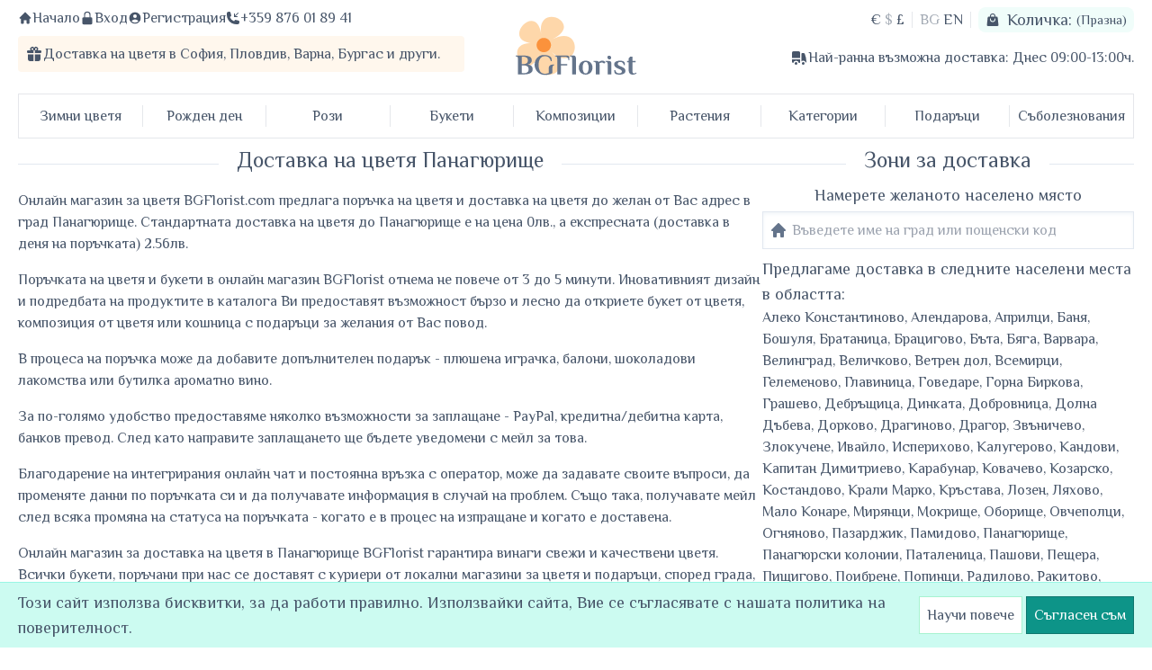

--- FILE ---
content_type: text/html; charset=UTF-8
request_url: https://bgflorist.com/bg/delivery/3498/%D0%B4%D0%BE%D1%81%D1%82%D0%B0%D0%B2%D0%BA%D0%B0-%D0%BD%D0%B0-%D1%86%D0%B2%D0%B5%D1%82%D1%8F-%D0%9F%D0%B0%D0%BD%D0%B0%D0%B3%D1%8E%D1%80%D0%B8%D1%89%D0%B5
body_size: 26265
content:
<!DOCTYPE html>

<html lang="bg">
  <head>
    <meta charset="UTF-8"/>
<meta name="viewport" content="width=device-width, initial-scale=1, maximum-scale=2, user-scalable=yes"/>
<title>
  Доставка на цветя с БГФлорист -
      Доставка на цветя Панагюрище
  </title>
  <meta name="description"
        content="themes/elegance/seo.meta-description"/>
<meta name="csrf-token" id="csrfToken" content="oEZ0127n7DIiazEh36n5iIGVTLcnfGdrqTR1wM8p"/>
<meta name="google-site-verification" content="F7V74ypcNfXJzhtjotX5tspIqKZ3o-4XOx2PLX4hZsg" />
<meta property="og:site_name"
      content="БГФлорист"/>
<meta property="og:url"
      content="https://bgflorist.com/bg/delivery/3498/%D0%B4%D0%BE%D1%81%D1%82%D0%B0%D0%B2%D0%BA%D0%B0-%D0%BD%D0%B0-%D1%86%D0%B2%D0%B5%D1%82%D1%8F-%D0%9F%D0%B0%D0%BD%D0%B0%D0%B3%D1%8E%D1%80%D0%B8%D1%89%D0%B5"/>

  <meta property="og:title"
        content="Доставка на цветя с БГФлорист"/>
  <meta property="og:description"
        content="Доставка на цветя от локални флорист в София, Пловдив, Варна, Бургас и над 50 града в България."/>
  <meta property="og:image"
        content="https://bgflorist.com/themes/elegance/img/logo.og.jpg"/>
  <meta property="og:image:secure_url"
        content="https://bgflorist.com/themes/elegance/img/logo.og.jpg"/>
<meta property="og:image:width"
      content="300">
<meta property="og:image:height"
      content="200">
<link rel="alternate"
      hreflang="x-default"
      href="https://bgflorist.com/bg/delivery/3498/доставка-на-цветя-Панагюрище"/>
<link rel="alternate"
      hreflang="bg"
      href="https://bgflorist.com/bg/delivery/3498/доставка-на-цветя-Панагюрище"/>
<link rel="alternate"
      hreflang="en"
      href="https://bgflorist.com/en/delivery/3498/send-flowers-to-Panagyurishte"/>
<link rel="canonical"
      href="https://bgflorist.com/bg/delivery/3498/доставка-на-цветя-Панагюрище"/>
<link rel="icon" href="https://bgflorist.com/elegance/assets/favicon-DC3-fzwI.png"/>
<link rel="preconnect" href="https://fonts.gstatic.com/" crossorigin>
<link rel="preload" as="style" href="https://bgflorist.com/elegance/assets/app-CXQwoXfT.css" /><link rel="modulepreload" href="https://bgflorist.com/elegance/assets/app-B56_g7-y.js" /><link rel="stylesheet" href="https://bgflorist.com/elegance/assets/app-CXQwoXfT.css" /><script type="module" src="https://bgflorist.com/elegance/assets/app-B56_g7-y.js"></script><script defer src="https://www.googletagmanager.com/gtag/js?id=G-641J3NPVYK"></script>
  <script>
    window.dataLayer = window.dataLayer || [];
    function gtag(){dataLayer.push(arguments);}
    gtag('js', new Date());
    gtag("config", "G-641J3NPVYK");
      </script>
  </head>
  <body>
    <div class="bg-emerald-100 border-b border-b-emerald-200 invisible"
     id="cart-notification">
  <div class="container mx-auto">
    <div class="px-5 py-2 flex justify-center items-center">
      <h4 class="text-emerald-800 font-medium text-lg">Продуктът е добавен във Вашата количка.</h4>
      <a href="https://bgflorist.com/bg/checkout/additions"
         class="btn primary ml-5 flex items-center">
        <svg xmlns="http://www.w3.org/2000/svg" viewBox="0 0 24 24" fill="currentColor" class="icon mr-2">
  <path fill-rule="evenodd" d="M7.5 6v.75H5.513c-.96 0-1.764.724-1.865 1.679l-1.263 12A1.875 1.875 0 004.25 22.5h15.5a1.875 1.875 0 001.865-2.071l-1.263-12a1.875 1.875 0 00-1.865-1.679H16.5V6a4.5 4.5 0 10-9 0zM12 3a3 3 0 00-3 3v.75h6V6a3 3 0 00-3-3zm-3 8.25a3 3 0 106 0v-.75a.75.75 0 011.5 0v.75a4.5 4.5 0 11-9 0v-.75a.75.75 0 011.5 0v.75z" clip-rule="evenodd" />
</svg>
        Поръчка
      </a>
    </div>
  </div>
</div>
<div id="privacy-notification" class="invisible">
    <div class="container mx-auto px-5 py-2 flex justify-between items-center">
      <h4 class="text-base md:text-lg">Този сайт използва бисквитки, за да работи правилно. Използвайки сайта, Вие се съгласявате с нашата политика на поверителност.</h4>
      <div class="flex justify-end basis-1/4 gap-5">
        <a href="https://bgflorist.com/bg/content/11/%D0%BF%D0%BE%D0%BB%D0%B8%D1%82%D0%B8%D0%BA%D0%B0-%D0%BD%D0%B0-%D0%BF%D0%BE%D0%B2%D0%B5%D1%80%D0%B8%D1%82%D0%B5%D0%BB%D0%BD%D0%BE%D1%81%D1%82"
           class="hidden md:inline-block btn neutral !border-emerald-200">
          Научи повече
        </a>
        <button class="btn primary ml-1"
                id="privacy-confirm">Съгласен съм</button>
      </div>
    </div>
  </div>
<header class="top">
  <div class="grid gid-cols-1 md:grid-cols-5 md-0 md:mt-2 mx-5">
    <div class="col-span-1 md:col-span-2">
      <div class="flex gap-2 justify-between text-sm md:text-base md:justify-start">
        <a href="https://bgflorist.com/bg">
  <span class="flex items-center">
    <svg xmlns="http://www.w3.org/2000/svg"
     viewBox="0 0 20 20"
     fill="currentColor"
     id="home-top-icon"
     class="icon">
  <path fill-rule="evenodd" d="M9.293 2.293a1 1 0 011.414 0l7 7A1 1 0 0117 11h-1v6a1 1 0 01-1 1h-2a1 1 0 01-1-1v-3a1 1 0 00-1-1H9a1 1 0 00-1 1v3a1 1 0 01-1 1H5a1 1 0 01-1-1v-6H3a1 1 0 01-.707-1.707l7-7z" clip-rule="evenodd" />
</svg>
    Начало
  </span>
</a>
        <a href="https://bgflorist.com/bg/customers/login">
    <span class="flex items-center">
      <svg xmlns="http://www.w3.org/2000/svg" viewBox="0 0 20 20" fill="currentColor" class="icon">
    <path fill-rule="evenodd" d="M10 1a4.5 4.5 0 00-4.5 4.5V9H5a2 2 0 00-2 2v6a2 2 0 002 2h10a2 2 0 002-2v-6a2 2 0 00-2-2h-.5V5.5A4.5 4.5 0 0010 1zm3 8V5.5a3 3 0 10-6 0V9h6z" clip-rule="evenodd" />
</svg>
      Вход
    </span>
  </a>
  <a href="https://bgflorist.com/bg/customers/signup">
    <span class="flex items-center">
      <svg xmlns="http://www.w3.org/2000/svg" viewBox="0 0 20 20" fill="currentColor" class="icon">
  <path fill-rule="evenodd" d="M18 10a8 8 0 11-16 0 8 8 0 0116 0zm-5.5-2.5a2.5 2.5 0 11-5 0 2.5 2.5 0 015 0zM10 12a5.99 5.99 0 00-4.793 2.39A6.483 6.483 0 0010 16.5a6.483 6.483 0 004.793-2.11A5.99 5.99 0 0010 12z" clip-rule="evenodd" />
</svg>
      Регистрация
    </span>
  </a>
        <a href="tel:+359 876 01 89 41">
<span class="flex items-center">
  <svg xmlns="http://www.w3.org/2000/svg" viewBox="0 0 24 24" fill="currentColor" class="icon">
  <path fill-rule="evenodd" d="M19.5 9.75a.75.75 0 01-.75.75h-4.5a.75.75 0 01-.75-.75v-4.5a.75.75 0 011.5 0v2.69l4.72-4.72a.75.75 0 111.06 1.06L16.06 9h2.69a.75.75 0 01.75.75z" clip-rule="evenodd" />
  <path fill-rule="evenodd" d="M1.5 4.5a3 3 0 013-3h1.372c.86 0 1.61.586 1.819 1.42l1.105 4.423a1.875 1.875 0 01-.694 1.955l-1.293.97c-.135.101-.164.249-.126.352a11.285 11.285 0 006.697 6.697c.103.038.25.009.352-.126l.97-1.293a1.875 1.875 0 011.955-.694l4.423 1.105c.834.209 1.42.959 1.42 1.82V19.5a3 3 0 01-3 3h-2.25C8.552 22.5 1.5 15.448 1.5 6.75V4.5z" clip-rule="evenodd" />
</svg>
  +359 876 01 89 41
</span>
</a>
      </div>
      <div class="lg:bg-orange-50 lg:rounded hidden md:flex items-center mt-2 lg:p-2">
    <svg xmlns="http://www.w3.org/2000/svg" viewBox="0 0 20 20" fill="currentColor" class="w-8 h-8 lg:w-5 lg:h-5">
      <path fill-rule="evenodd" d="M14 6a2.5 2.5 0 00-4-3 2.5 2.5 0 00-4 3H3.25C2.56 6 2 6.56 2 7.25v.5C2 8.44 2.56 9 3.25 9h6V6h1.5v3h6C17.44 9 18 8.44 18 7.75v-.5C18 6.56 17.44 6 16.75 6H14zm-1-1.5a1 1 0 01-1 1h-1v-1a1 1 0 112 0zm-6 0a1 1 0 001 1h1v-1a1 1 0 00-2 0z" clip-rule="evenodd" />
      <path d="M9.25 10.5H3v4.75A2.75 2.75 0 005.75 18h3.5v-7.5zM10.75 18v-7.5H17v4.75A2.75 2.75 0 0114.25 18h-3.5z" />
    </svg>
    <h1 class="text-sm lg:text-base">
      Доставка на цветя в
      <a href="https://bgflorist.com/bg/delivery/4427/%D0%B4%D0%BE%D1%81%D1%82%D0%B0%D0%B2%D0%BA%D0%B0-%D0%BD%D0%B0-%D1%86%D0%B2%D0%B5%D1%82%D1%8F-%D0%A1%D0%BE%D1%84%D0%B8%D1%8F"
         title="Доставка на цветя София">
        <strong class="font-medium">
          София,
        </strong>
      </a>
      <a href="https://bgflorist.com/bg/delivery/3634/%D0%B4%D0%BE%D1%81%D1%82%D0%B0%D0%B2%D0%BA%D0%B0-%D0%BD%D0%B0-%D1%86%D0%B2%D0%B5%D1%82%D1%8F-%D0%9F%D0%BB%D0%BE%D0%B2%D0%B4%D0%B8%D0%B2"
         title="Доставка на цветя Пловдив">
        <strong class="font-medium">
          Пловдив,
        </strong>
      </a>
      <a href="https://bgflorist.com/bg/delivery/656/%D0%B4%D0%BE%D1%81%D1%82%D0%B0%D0%B2%D0%BA%D0%B0-%D0%BD%D0%B0-%D1%86%D0%B2%D0%B5%D1%82%D1%8F-%D0%92%D0%B0%D1%80%D0%BD%D0%B0"
         title="Доставка на цветя Варна">
        <strong class="font-medium">
          Варна,
        </strong>
      </a>
      <a href="https://bgflorist.com/bg/delivery/569/%D0%B4%D0%BE%D1%81%D1%82%D0%B0%D0%B2%D0%BA%D0%B0-%D0%BD%D0%B0-%D1%86%D0%B2%D0%B5%D1%82%D1%8F-%D0%91%D1%83%D1%80%D0%B3%D0%B0%D1%81"
         title="Доставка на цветя Бургас">
        <strong class="font-medium">
          Бургас
        </strong>
      </a>
      и други.
    </h1>
  </div>
    </div>
    <div class="col-span-1 md:m-2">
      <h1 class="flex justify-center">
  <a href="https://bgflorist.com/bg"
     title="Доставка на цветя с БГФлорист">
    <img src="https://bgflorist.com/elegance/assets/logo-B1n5g8A7.svg"
         loading="lazy"
         class="w-28 md:w-36"
         width="7rem"
         alt="Доставка на цветя с БГФлорист">
  </a>
</h1>
    </div>
    <div class="col-span-1 md:col-span-2">
      <div class="flex justify-between items-center md:justify-end md:items-top">
        <div class="flex justify-start">
          <div>
      <a href="https://bgflorist.com/bg/currencies/EUR"
       rel="nofollow"
      class="currency !border-r-0 lg:last:!border-r"
    >
      €
    </a>
      <a href="https://bgflorist.com/bg/currencies/USD"
       rel="nofollow"
      class="currency !border-r-0 lg:last:!border-r opacity-50"
    >
      $
    </a>
      <a href="https://bgflorist.com/bg/currencies/GBP"
       rel="nofollow"
      class="currency !border-r-0 lg:last:!border-r"
    >
      £
    </a>
  </div>
          <div>
      <a href="https://bgflorist.com/bg/delivery/3498/доставка-на-цветя-Панагюрище"
       title="Смени езика на Български"
      class="currency !border-r-0 lg:last:!border-r opacity-50"
    >
      BG
    </a>
      <a href="https://bgflorist.com/en/delivery/3498/send-flowers-to-Panagyurishte"
       title="Смени езика на English"
      class="currency !border-r-0 lg:last:!border-r"
    >
      EN
    </a>
  </div>
        </div>
        <div id="cart">
          <div class="flex items-center font-medium"
     id="cart-header">
  <svg xmlns="http://www.w3.org/2000/svg" viewBox="0 0 24 24" fill="currentColor" class="icon mr-2">
  <path fill-rule="evenodd" d="M7.5 6v.75H5.513c-.96 0-1.764.724-1.865 1.679l-1.263 12A1.875 1.875 0 004.25 22.5h15.5a1.875 1.875 0 001.865-2.071l-1.263-12a1.875 1.875 0 00-1.865-1.679H16.5V6a4.5 4.5 0 10-9 0zM12 3a3 3 0 00-3 3v.75h6V6a3 3 0 00-3-3zm-3 8.25a3 3 0 106 0v-.75a.75.75 0 011.5 0v.75a4.5 4.5 0 11-9 0v-.75a.75.75 0 011.5 0v.75z" clip-rule="evenodd" />
</svg>
  Количка:&nbsp;
      <small class="font-normal">(Празна)</small>
  </div>
        </div>
      </div>
      <div class="justify-center hidden md:flex bg-slate-100 border md:bg-white md:border-none md:justify-end items-center lg:mt-2 py-2">
        <svg xmlns="http://www.w3.org/2000/svg" viewBox="0 0 20 20" fill="currentColor" class="w-8 h-8 lg:w-5 lg:h-5">
  <path d="M6.5 3c-1.051 0-2.093.04-3.125.117A1.49 1.49 0 002 4.607V10.5h9V4.606c0-.771-.59-1.43-1.375-1.489A41.568 41.568 0 006.5 3zM2 12v2.5A1.5 1.5 0 003.5 16h.041a3 3 0 015.918 0h.791a.75.75 0 00.75-.75V12H2z" />
  <path d="M6.5 18a1.5 1.5 0 100-3 1.5 1.5 0 000 3zM13.25 5a.75.75 0 00-.75.75v8.514a3.001 3.001 0 014.893 1.44c.37-.275.61-.719.595-1.227a24.905 24.905 0 00-1.784-8.549A1.486 1.486 0 0014.823 5H13.25zM14.5 18a1.5 1.5 0 100-3 1.5 1.5 0 000 3z" />
</svg>
<h2 class="text-sm lg:text-base">
  Най-ранна възможна доставка:
  <strong class="font-medium">Днес 09:00-13:00ч.</strong>
</h2>
      </div>
    </div>
  </div>
  <div class="hidden md:block md:mt-2">
  <nav class="menu">
          <div class="root hidden lg:block md:block"
      >
                  <a href="https://bgflorist.com/bg/categories/133/%D0%B4%D0%BE%D1%81%D1%82%D0%B0%D0%B2%D0%BA%D0%B0-%D0%BD%D0%B0-%D0%B7%D0%B8%D0%BC%D0%BD%D0%B8-%D1%86%D0%B2%D0%B5%D1%82%D1%8F-%D0%B8-%D0%B1%D1%83%D0%BA%D0%B5%D1%82%D0%B8"
             class="root"
             title="Доставка на зимни цветя и букети">
            <span>Зимни цветя</span>
          </a>
                <div class="submenu">
                  </div>
      </div>
          <div class="root hidden lg:block md:block"
      >
                  <a href="https://bgflorist.com/bg/categories/79/%D0%B4%D0%BE%D1%81%D1%82%D0%B0%D0%B2%D0%BA%D0%B0-%D0%BD%D0%B0-%D1%86%D0%B2%D0%B5%D1%82%D1%8F-%D0%B8-%D0%B1%D1%83%D0%BA%D0%B5%D1%82%D0%B8-%D0%B7%D0%B0-%D1%80%D0%BE%D0%B6%D0%B4%D0%B5%D0%BD-%D0%B4%D0%B5%D0%BD"
             class="root"
             title="Доставка на цветя и букети за рожден ден">
            <span>Рожден ден</span>
          </a>
                <div class="submenu">
                  </div>
      </div>
          <div class="root hidden lg:block md:block has_submenu"
      >
                  <a href="#"
             class="root"
             title="Рози">
            <span>Рози</span>
          </a>
                <div class="submenu">
                      <div class="mr-10 last:mr-0">
                              <h4 class="text-lg font-medium border-b pb-2">Брой стръкове</h4>
                            <ul class="column">
                                                      <li>
                      <a href="https://bgflorist.com/bg/categories/146/%D0%B1%D1%83%D0%BA%D0%B5%D1%82%D0%B8-%D0%BE%D1%82-%D1%80%D0%BE%D0%B7%D0%B8-%D0%BE%D1%82-3-%D0%B4%D0%BE-11-%D1%81%D1%82%D1%80%D1%8A%D0%BA%D0%B0"
                         class="!text-left"
                         title="Букети от рози от 3 до 11 стръка">
                        от 3 до 11 стръка
                      </a>
                    </li>
                                                                        <li>
                      <a href="https://bgflorist.com/bg/categories/147/%D0%B1%D1%83%D0%BA%D0%B5%D1%82%D0%B8-%D0%BE%D1%82-13-%D0%B8%D0%BB%D0%B8-%D0%BF%D0%BE%D0%B2%D0%B5%D1%87%D0%B5-%D1%81%D1%82%D1%80%D1%8A%D0%BA%D0%B0-%D1%80%D0%BE%D0%B7%D0%B8"
                         class="!text-left"
                         title="Букети от 13 или повече стръка рози">
                        от 13 до 21 стръка
                      </a>
                    </li>
                                                                        <li>
                      <a href="https://bgflorist.com/bg/categories/148/%D0%B4%D0%BE%D1%81%D1%82%D0%B0%D0%B2%D0%BA%D0%B0-%D0%BD%D0%B0-%D0%B3%D0%BE%D0%BB%D0%B5%D0%BC%D0%B8-%D0%B1%D1%83%D0%BA%D0%B5%D1%82%D0%B8-%D0%BE%D1%82-%D1%80%D0%BE%D0%B7%D0%B8-%D0%BE%D1%82-25-%D0%B4%D0%BE-75-%D1%80%D0%BE%D0%B7%D0%B8"
                         class="!text-left"
                         title="Доставка на големи букети от рози от 25 до 75 рози">
                        от 25 до 75 рози
                      </a>
                    </li>
                                                                        <li>
                      <a href="https://bgflorist.com/bg/categories/61/%D0%B4%D0%BE%D1%81%D1%82%D0%B0%D0%B2%D0%BA%D0%B0-%D0%BD%D0%B0-%D0%B1%D1%83%D0%BA%D0%B5%D1%82%D0%B8-%D0%BE%D1%82-101-%D1%80%D0%BE%D0%B7%D0%B8"
                         class="!text-left"
                         title="Доставка на букети от 101 рози">
                        Букети от 101 рози
                      </a>
                    </li>
                                                                        <li>
                      <a href="https://bgflorist.com/bg/categories/62/%D0%B4%D0%BE%D1%81%D1%82%D0%B0%D0%B2%D0%BA%D0%B0-%D0%BD%D0%B0-%D0%B5%D0%B4%D0%BD%D0%B0-%D1%80%D0%BE%D0%B7%D0%B0"
                         class="!text-left"
                         title="Доставка на една роза">
                        Доставка на една роза
                      </a>
                    </li>
                                                </ul>
            </div>
                      <div class="mr-10 last:mr-0">
                              <h4 class="text-lg font-medium border-b pb-2">Цвят на розите</h4>
                            <ul class="column">
                                                      <li>
                      <a href="https://bgflorist.com/bg/categories/154/%D0%BE%D0%BD%D0%BB%D0%B0%D0%B9%D0%BD-%D0%BF%D0%BE%D1%80%D1%8A%D1%87%D0%BA%D0%B0-%D0%B8-%D0%B4%D0%BE%D1%81%D1%82%D0%B0%D0%B2%D0%BA%D0%B0-%D0%BD%D0%B0-%D0%B1%D1%83%D0%BA%D0%B5%D1%82%D0%B8-%D0%BE%D1%82-%D1%87%D0%B5%D1%80%D0%B2%D0%B5%D0%BD%D0%B8-%D1%80%D0%BE%D0%B7%D0%B8"
                         class="!text-left"
                         title="Онлайн поръчка и доставка на букети от червени рози">
                        Червени рози
                      </a>
                    </li>
                                                                        <li>
                      <a href="https://bgflorist.com/bg/categories/155/%D0%BF%D0%BE%D1%80%D1%8A%D1%87%D0%BA%D0%B0-%D0%BD%D0%B0-%D0%B1%D1%83%D0%BA%D0%B5%D1%82%D0%B8-%D0%BE%D1%82-%D1%80%D0%BE%D0%B7%D0%BE%D0%B2%D0%B8-%D1%80%D0%BE%D0%B7%D0%B8"
                         class="!text-left"
                         title="Поръчка на букети от розови рози">
                        Розови рози
                      </a>
                    </li>
                                                                        <li>
                      <a href="https://bgflorist.com/bg/categories/156/%D0%B4%D0%BE%D1%81%D1%82%D0%B0%D0%B2%D0%BA%D0%B0-%D1%81-%D0%BA%D1%83%D1%80%D0%B8%D0%B5%D1%80-%D0%BD%D0%B0-%D0%B1%D1%83%D0%BA%D0%B5%D1%82%D0%B8-%D0%BE%D1%82-%D0%B1%D0%B5%D0%BB%D0%B8-%D1%80%D0%BE%D0%B7%D0%B8"
                         class="!text-left"
                         title="Доставка с куриер на букети от бели рози">
                        Бели рози
                      </a>
                    </li>
                                                                        <li>
                      <a href="https://bgflorist.com/bg/categories/159/%D0%B4%D0%BE%D1%81%D1%82%D0%B0%D0%B2%D0%BA%D0%B0-%D1%81-%D0%BA%D1%83%D1%80%D0%B8%D0%B5%D1%80%D0%B8-%D0%BD%D0%B0-%D0%B1%D1%83%D0%BA%D0%B5%D1%82%D0%B8-%D0%BE%D1%82-%D1%80%D0%B0%D0%B7%D0%BD%D0%BE%D1%86%D0%B2%D0%B5%D1%82%D0%BD%D0%B8-%D1%80%D0%BE%D0%B7%D0%B8"
                         class="!text-left"
                         title="Доставка с куриери на букети от разноцветни рози">
                        Разноцветни рози
                      </a>
                    </li>
                                                                        <li>
                      <a href="https://bgflorist.com/bg/categories/157/%D0%BE%D0%BD%D0%BB%D0%B0%D0%B9%D0%BD-%D0%BF%D0%BE%D1%80%D1%8A%D1%87%D0%BA%D0%B0-%D0%BD%D0%B0-%D0%B1%D1%83%D0%BA%D0%B5%D1%82%D0%B8-%D0%BE%D1%82-%D0%B6%D1%8A%D0%BB%D1%82%D0%B8-%D1%80%D0%BE%D0%B7%D0%B8"
                         class="!text-left"
                         title="Онлайн поръчка на букети от жълти рози">
                        Жълти рози
                      </a>
                    </li>
                                                                        <li>
                      <a href="https://bgflorist.com/bg/categories/158/%D0%B1%D1%83%D0%BA%D0%B5%D1%82%D0%B8-%D0%BE%D1%82-%D0%BE%D1%80%D0%B0%D0%BD%D0%B6%D0%B5%D0%B2%D0%B8-%D1%80%D0%BE%D0%B7%D0%B8"
                         class="!text-left"
                         title="Букети от оранжеви рози">
                        Оранжеви рози
                      </a>
                    </li>
                                                                        <li>
                      <a href="https://bgflorist.com/bg/categories/160/%D0%BF%D0%BE%D1%80%D1%8A%D1%87%D0%BA%D0%B0-%D0%BE%D0%BD%D0%B0%D0%BB%D0%B9%D0%BD-%D0%BD%D0%B0-%D0%B1%D1%83%D0%BA%D0%B5%D1%82%D0%B8-%D0%BE%D1%82-%D0%B1%D0%B5%D0%BB%D0%B8-%D0%B8-%D1%87%D0%B5%D1%80%D0%B2%D0%B5%D0%BD%D0%B8-%D1%80%D0%BE%D0%B7%D0%B8"
                         class="!text-left"
                         title="Поръчка оналйн на букети от бели и червени рози">
                        Бели и червени рози
                      </a>
                    </li>
                                                </ul>
            </div>
                      <div class="mr-10 last:mr-0">
                              <h4 class="text-lg font-medium border-b pb-2">Вид аранжимент</h4>
                            <ul class="column">
                                                      <li>
                      <a href="https://bgflorist.com/bg/categories/151/%D0%BE%D0%BD%D0%BB%D0%B0%D0%B9%D0%BD-%D0%BF%D0%BE%D1%80%D1%8A%D1%87%D0%BA%D0%B0-%D0%BD%D0%B0-%D1%81%D1%8A%D1%80%D1%86%D0%B0-%D0%BE%D1%82-%D1%80%D0%BE%D0%B7%D0%B8"
                         class="!text-left"
                         title="Онлайн поръчка на сърца от рози">
                        Сърца от рози
                      </a>
                    </li>
                                                                        <li>
                      <a href="https://bgflorist.com/bg/categories/152/%D0%B4%D0%BE%D1%81%D1%82%D0%B0%D0%B2%D0%BA%D0%B0-%D0%BD%D0%B0-%D1%80%D0%BE%D0%B7%D0%B8-%D0%B2-%D0%BA%D1%83%D1%82%D0%B8%D1%8F-%D1%81-%D0%BA%D1%83%D1%80%D0%B8%D0%B5%D1%80"
                         class="!text-left"
                         title="Доставка на рози в кутия с куриер">
                        Рози в кутия
                      </a>
                    </li>
                                                                        <li>
                      <a href="https://bgflorist.com/bg/categories/153/%D0%B4%D0%BE%D1%81%D1%82%D0%B0%D0%B2%D0%BA%D0%B0-%D0%BD%D0%B0-%D0%BE%D0%B1%D0%B5%D0%BC%D0%BD%D0%B8-%D0%BA%D0%BE%D1%88%D0%BD%D0%B8%D1%86%D0%B8-%D1%81-%D1%80%D0%BE%D0%B7%D0%B8"
                         class="!text-left"
                         title="Доставка на обемни кошници с рози">
                        Кошници с рози
                      </a>
                    </li>
                                                                        <li>
                      <a href="https://bgflorist.com/bg/categories/161/%D0%BE%D0%BD%D0%BB%D0%B0%D0%B9%D0%BD-%D0%BF%D0%BE%D1%80%D1%8A%D1%87%D0%BA%D0%B0-%D0%BD%D0%B0-%D1%80%D0%BE%D0%B7%D0%B8-%D0%B8-%D0%BF%D0%BE%D0%B4%D0%B0%D1%80%D1%8A%D1%86%D0%B8-%D0%B7%D0%B0-%D0%BD%D0%B5%D1%8F"
                         class="!text-left"
                         title="Онлайн поръчка на рози и подаръци за нея">
                        Рози и подаръци
                      </a>
                    </li>
                                                                        <li>
                      <a href="https://bgflorist.com/bg/categories/36/%D0%B4%D0%BE%D1%81%D1%82%D0%B0%D0%B2%D0%BA%D0%B0-%D0%BD%D0%B0-%D0%B1%D1%83%D0%BA%D0%B5%D1%82%D0%B8-%D0%BE%D1%82-%D1%80%D0%BE%D0%B7%D0%B8"
                         class="!text-left"
                         title="Доставка на букети от рози">
                        Букети от рози
                      </a>
                    </li>
                                                </ul>
            </div>
                  </div>
      </div>
          <div class="root hidden lg:block md:block has_submenu"
      >
                  <a href="#"
             class="root"
             title="Букети">
            <span>Букети</span>
          </a>
                <div class="submenu">
                      <div class="mr-10 last:mr-0">
                              <h4 class="text-lg font-medium border-b pb-2">Видове цветя</h4>
                            <ul class="column">
                                                      <li>
                      <a href="https://bgflorist.com/bg/categories/36/%D0%B4%D0%BE%D1%81%D1%82%D0%B0%D0%B2%D0%BA%D0%B0-%D0%BD%D0%B0-%D0%B1%D1%83%D0%BA%D0%B5%D1%82%D0%B8-%D0%BE%D1%82-%D1%80%D0%BE%D0%B7%D0%B8"
                         class="!text-left"
                         title="Доставка на букети от рози">
                        Букети от рози
                      </a>
                    </li>
                                                                        <li>
                      <a href="https://bgflorist.com/bg/categories/40/%D0%B4%D0%BE%D1%81%D1%82%D0%B0%D0%B2%D0%BA%D0%B0-%D0%BD%D0%B0-%D0%B1%D1%83%D0%BA%D0%B5%D1%82%D0%B8-%D0%BE%D1%82-%D1%85%D1%80%D0%B8%D0%B7%D0%B0%D0%BD%D1%82%D0%B5%D0%BC%D0%B8"
                         class="!text-left"
                         title="Доставка на букети от хризантеми">
                        Букети от хризантеми
                      </a>
                    </li>
                                                                        <li>
                      <a href="https://bgflorist.com/bg/categories/118/%D0%B4%D0%BE%D1%81%D1%82%D0%B0%D0%B2%D0%BA%D0%B0-%D0%BD%D0%B0-%D0%B1%D1%83%D0%BA%D0%B5%D1%82%D0%B8-%D0%BE%D1%82-%D0%B0%D0%BB%D1%81%D1%82%D1%80%D0%BE%D0%BC%D0%B5%D1%80%D0%B8%D0%B8-%D1%81-%D0%BA%D1%83%D1%80%D0%B8%D0%B5%D1%80"
                         class="!text-left"
                         title="Доставка на букети от алстромерии с куриер">
                        Букети от алстромерии
                      </a>
                    </li>
                                                                        <li>
                      <a href="https://bgflorist.com/bg/categories/56/%D0%B4%D0%BE%D1%81%D1%82%D0%B0%D0%B2%D0%BA%D0%B0-%D0%BD%D0%B0-%D0%B1%D1%83%D0%BA%D0%B5%D1%82%D0%B8-%D0%BE%D1%82-%D0%B3%D0%B5%D1%80%D0%B1%D0%B5%D1%80%D0%B8"
                         class="!text-left"
                         title="Доставка на букети от гербери">
                        Букети от гербери
                      </a>
                    </li>
                                                                        <li>
                      <a href="https://bgflorist.com/bg/categories/37/%D0%B4%D0%BE%D1%81%D1%82%D0%B0%D0%B2%D0%BA%D0%B0-%D0%BD%D0%B0-%D0%B1%D1%83%D0%BA%D0%B5%D1%82%D0%B8-%D0%BE%D1%82-%D0%BB%D0%B8%D0%BB%D0%B8%D1%83%D0%BC%D0%B8-%D0%B2-%D1%81%D0%BE%D1%84%D0%B8%D1%8F"
                         class="!text-left"
                         title="Доставка на букети от лилиуми в София">
                        Букети от лилиуми
                      </a>
                    </li>
                                                                        <li>
                      <a href="https://bgflorist.com/bg/categories/163/%D0%B4%D0%BE%D1%81%D1%82%D0%B0%D0%B2%D0%BA%D0%B0-%D0%BD%D0%B0-%D0%B1%D1%83%D0%BA%D0%B5%D1%82%D0%B8-%D0%BE%D1%82-%D0%B5%D1%83%D1%81%D1%82%D0%BE%D0%BC%D0%B8-%D0%B2-%D1%81%D0%BE%D1%84%D0%B8%D1%8F"
                         class="!text-left"
                         title="Доставка на букети от еустоми в София">
                        Букети от еустоми
                      </a>
                    </li>
                                                                        <li>
                      <a href="https://bgflorist.com/bg/categories/162/%D0%B4%D0%BE%D1%81%D1%82%D0%B0%D0%B2%D0%BA%D0%B0-%D0%BD%D0%B0-%D0%B1%D1%83%D0%BA%D0%B5%D1%82%D0%B8-%D0%BE%D1%82-%D0%BA%D0%B0%D1%80%D0%B0%D0%BC%D1%84%D0%B8%D0%BB%D0%B8"
                         class="!text-left"
                         title="Доставка на букети от карамфили">
                        Букети от карамфили
                      </a>
                    </li>
                                                                        <li>
                      <a href="https://bgflorist.com/bg/categories/58/%D0%B4%D0%BE%D1%81%D1%82%D0%B0%D0%B2%D0%BA%D0%B0-%D0%BD%D0%B0-%D0%B1%D1%83%D0%BA%D0%B5%D1%82%D0%B8-%D0%BE%D1%82-%D0%B5%D0%BA%D0%B7%D0%BE%D1%82%D0%B8%D1%87%D0%BD%D0%B8-%D1%86%D0%B2%D0%B5%D1%82%D1%8F"
                         class="!text-left"
                         title="Доставка на букети от екзотични цветя">
                        Букети от екзотични цветя
                      </a>
                    </li>
                                                                        <li>
                      <a href="https://bgflorist.com/bg/categories/57/%D0%B4%D0%BE%D1%81%D1%82%D0%B0%D0%B2%D0%BA%D0%B0-%D0%BD%D0%B0-%D0%B1%D1%83%D0%BA%D0%B5%D1%82%D0%B8-%D0%BE%D1%82-%D0%BE%D1%80%D1%85%D0%B8%D0%B4%D0%B5%D0%B8"
                         class="!text-left"
                         title="Доставка на букети от орхидеи">
                        Букети от орхидеи
                      </a>
                    </li>
                                                                        <li>
                      <a href="https://bgflorist.com/bg/categories/122/%D0%B4%D0%BE%D1%81%D1%82%D0%B0%D0%B2%D0%BA%D0%B0-%D0%BD%D0%B0-%D0%B1%D1%83%D0%BA%D0%B5%D1%82%D0%B8-%D0%BE%D1%82-%D0%BB%D0%B0%D0%BB%D0%B5%D1%82%D0%B0-%D0%B2-%D1%81%D0%BE%D1%84%D0%B8%D1%8F"
                         class="!text-left"
                         title="Доставка на букети от лалета в София">
                        Букети от лалета
                      </a>
                    </li>
                                                </ul>
            </div>
                      <div class="mr-10 last:mr-0">
                              <h4 class="text-lg font-medium border-b pb-2">Водещи букети</h4>
                            <ul class="column">
                                                      <li>
                      <a href="https://bgflorist.com/bg/categories/113/%D0%B4%D0%BE%D1%81%D1%82%D0%B0%D0%B2%D0%BA%D0%B0-%D0%BD%D0%B0-%D0%B5%D0%B2%D1%82%D0%B8%D0%BD%D0%B8-%D0%B1%D1%83%D0%BA%D0%B5%D1%82%D0%B8"
                         class="!text-left"
                         title="Поръчка на евтини и промоционални букети и цветя">
                        Букети до 33 €
                      </a>
                    </li>
                                                                        <li>
                      <a href="https://bgflorist.com/bg/categories/115/%D0%B4%D0%BE%D1%81%D1%82%D0%B0%D0%B2%D0%BA%D0%B0-%D0%BD%D0%B0-%D0%BD%D0%B0%D0%B9-%D0%BF%D0%BE%D1%80%D1%8A%D1%87%D0%B2%D0%B0%D0%BD%D0%B8%D1%82%D0%B5-%D0%B1%D1%83%D0%BA%D0%B5%D1%82%D0%B8-%D1%81-%D0%BA%D1%83%D1%80%D0%B8%D0%B5%D1%80"
                         class="!text-left"
                         title="Доставка на най-поръчваните букети с куриер">
                        Най-поръчвани букети
                      </a>
                    </li>
                                                                        <li>
                      <a href="https://bgflorist.com/bg/categories/64/%D0%B1%D1%83%D0%BA%D0%B5%D1%82%D0%B8-%D0%B8-%D1%86%D0%B2%D0%B5%D1%82%D1%8F-%D0%BD%D0%B0-%D0%BF%D1%80%D0%BE%D0%BC%D0%BE%D1%86%D0%B8%D0%BE%D0%BD%D0%B0%D0%BB%D0%BD%D0%B8-%D1%86%D0%B5%D0%BD%D0%B8"
                         class="!text-left"
                         title="Букети и цветя на промоционални цени">
                        Промоция на букети
                      </a>
                    </li>
                                                                        <li>
                      <a href="https://bgflorist.com/bg/categories/69/%D0%B4%D0%BE%D1%81%D1%82%D0%B0%D0%B2%D0%BA%D0%B0-%D0%BD%D0%B0-%D1%86%D0%B2%D0%B5%D1%82%D1%8F-%D0%B8-%D1%88%D0%BE%D0%BA%D0%BE%D0%BB%D0%B0%D0%B4%D0%B8"
                         class="!text-left"
                         title="Доставка на цветя и шоколади">
                        Цветя и шоколади
                      </a>
                    </li>
                                                                        <li>
                      <a href="https://bgflorist.com/bg/categories/70/%D0%B4%D0%BE%D1%81%D1%82%D0%B0%D0%B2%D0%BA%D0%B0-%D0%BD%D0%B0-%D1%86%D0%B2%D0%B5%D1%82%D1%8F-%D0%B8-%D0%B2%D0%B8%D0%BD%D0%BE-%D1%81-%D0%BA%D1%83%D1%80%D0%B8%D0%B5%D1%80%D0%B8"
                         class="!text-left"
                         title="Доставка на цветя и вино с куриери">
                        Цветя и вино
                      </a>
                    </li>
                                                                        <li>
                      <a href="https://bgflorist.com/bg/categories/60/%D0%B4%D0%BE%D1%81%D1%82%D0%B0%D0%B2%D0%BA%D0%B0-%D0%BD%D0%B0-%D0%B1%D1%83%D0%BA%D0%B5%D1%82%D0%B8-%D0%BE%D1%82-%D0%B1%D0%BE%D0%BD%D0%B1%D0%BE%D0%BD%D0%B8"
                         class="!text-left"
                         title="Доставка на букети от бонбони">
                        Букети от бонбони
                      </a>
                    </li>
                                                </ul>
            </div>
                      <div class="mr-10 last:mr-0">
                              <h4 class="text-lg font-medium border-b pb-2">Избран продукт</h4>
                            <ul class="column">
                                                      <li class="!pt-0 mt-2 hover:opacity-95 ">
                      <a href="https://bgflorist.com/bg/products/4395/%D0%B1%D1%83%D0%BA%D0%B5%D1%82-%D0%BE%D1%82-%D1%80%D0%BE%D0%B7%D0%BE%D0%B2%D0%B8-%D1%80%D0%BE%D0%B7%D0%B8-%D0%B8-%D0%B1%D1%8F%D0%BB-%D0%BB%D0%B8%D0%BB%D0%B8%D1%83%D0%BC"
                         title="Букет от розови рози и бял лилиум">
                        <img src="https://bgflorist.com/img/products/4395.1603.medium.webp"
                             width="150px"
                             height="150px"
                             loading="lazy"
                             class="menu-featured-product product-img"
                             alt="Букет от розови рози и бял лилиум"/>
                      </a>
                      <div class="details">
                        <h6 class="name text-center font-medium p-1 text-emerald-800">
                          Розово и бяло
                        </h6>
                      </div>
                    </li>
                                                </ul>
            </div>
                  </div>
      </div>
          <div class="root hidden lg:block md:block has_submenu"
      >
                  <a href="#"
             class="root"
             title="Композиции">
            <span>Композиции</span>
          </a>
                <div class="submenu">
                      <div class="mr-10 last:mr-0">
                              <h4 class="text-lg font-medium border-b pb-2">Композиции</h4>
                            <ul class="column">
                                                      <li>
                      <a href="https://bgflorist.com/bg/categories/142/%D0%B4%D0%BE%D1%81%D1%82%D0%B0%D0%B2%D0%BA%D0%B0-%D0%BD%D0%B0-%D0%BE%D1%80%D0%B8%D0%B3%D0%B8%D0%BD%D0%B0%D0%BB%D0%BD%D0%B8-%D0%BA%D1%83%D1%82%D0%B8%D0%B8-%D1%81-%D1%86%D0%B2%D0%B5%D1%82%D1%8F"
                         class="!text-left"
                         title="Доставка на оригинални кутии с цветя">
                        Цветя в кутия
                      </a>
                    </li>
                                                                        <li>
                      <a href="https://bgflorist.com/bg/categories/43/%D0%B4%D0%BE%D1%81%D1%82%D0%B0%D0%B2%D0%BA%D0%B0-%D0%BD%D0%B0-%D1%81%D1%8A%D1%80%D1%86%D0%B0-%D0%BE%D1%82-%D1%86%D0%B2%D0%B5%D1%82%D1%8F-%D0%B8-%D1%80%D0%BE%D0%B7%D0%B8"
                         class="!text-left"
                         title="Доставка на сърца от цветя и рози">
                        Сърца от цветя
                      </a>
                    </li>
                                                                        <li>
                      <a href="https://bgflorist.com/bg/categories/42/%D0%B4%D0%BE%D1%81%D1%82%D0%B0%D0%B2%D0%BA%D0%B0-%D0%BD%D0%B0-%D0%B0%D1%80%D0%B0%D0%BD%D0%B6%D0%B8%D1%80%D0%BE%D0%B2%D0%BA%D0%B8-%D0%BE%D1%82-%D1%86%D0%B2%D0%B5%D1%82%D1%8F"
                         class="!text-left"
                         title="Доставка на аранжировки от цветя">
                        Аранжировки от цветя
                      </a>
                    </li>
                                                </ul>
            </div>
                      <div class="mr-10 last:mr-0">
                              <h4 class="text-lg font-medium border-b pb-2">Кошници</h4>
                            <ul class="column">
                                                      <li>
                      <a href="https://bgflorist.com/bg/categories/48/%D0%B4%D0%BE%D1%81%D1%82%D0%B0%D0%B2%D0%BA%D0%B0-%D0%BD%D0%B0-%D0%BA%D0%BE%D1%88%D0%BD%D0%B8%D1%86%D0%B8-%D1%81-%D1%86%D0%B2%D0%B5%D1%82%D1%8F"
                         class="!text-left"
                         title="Доставка на кошници с цветя">
                        Кошници с цветя
                      </a>
                    </li>
                                                                        <li>
                      <a href="https://bgflorist.com/bg/categories/49/%D0%BF%D0%BE%D1%80%D1%8A%D1%87%D0%BA%D0%B0-%D0%B8-%D0%B4%D0%BE%D1%81%D1%82%D0%B0%D0%B2%D0%BA%D0%B0-%D0%BD%D0%B0-%D0%BA%D0%BE%D1%88%D0%BD%D0%B8%D1%86%D0%B8-%D1%81-%D0%BF%D0%BB%D0%BE%D0%B4%D0%BE%D0%B2%D0%B5"
                         class="!text-left"
                         title="Поръчка и доставка на кошници с плодове">
                        Кошници с плодове
                      </a>
                    </li>
                                                                        <li>
                      <a href="https://bgflorist.com/bg/categories/53/%D0%BF%D0%BE%D1%80%D1%8A%D1%87%D0%BA%D0%B0-%D0%B8-%D0%B4%D0%BE%D1%81%D1%82%D0%B0%D0%B2%D0%BA%D0%B0-%D0%BD%D0%B0-%D0%BA%D0%BE%D1%88%D0%BD%D0%B8%D1%86%D0%B8-%D1%81-%D0%BF%D0%BE%D0%B4%D0%B0%D1%80%D1%8A%D1%86%D0%B8"
                         class="!text-left"
                         title="Поръчка и доставка на кошници с подаръци">
                        Кошници с подаръци
                      </a>
                    </li>
                                                </ul>
            </div>
                      <div class="mr-10 last:mr-0">
                              <h4 class="text-lg font-medium border-b pb-2">Избран продукт</h4>
                            <ul class="column">
                                                      <li class="!pt-0 mt-2 hover:opacity-95 ">
                      <a href="https://bgflorist.com/bg/products/4542/%D0%B4%D0%BE%D1%81%D1%82%D0%B0%D0%B2%D0%BA%D0%B0-%D0%BD%D0%B0-%D0%BA%D0%BE%D1%88%D0%BD%D0%B8%D1%86%D0%B0-%D1%81-%D1%80%D0%BE%D0%B7%D0%B8-%D0%B8-%D0%B3%D0%B8%D0%BF%D1%81%D0%BE%D1%84%D0%B8%D0%BB%D0%B0-%D0%B2-%D1%81%D0%BE%D1%84%D0%B8%D1%8F"
                         title="Доставка на Кошница с рози и гипсофила в София">
                        <img src="https://bgflorist.com/img/products/4542.1856.medium.webp"
                             width="150px"
                             height="150px"
                             loading="lazy"
                             class="menu-featured-product product-img"
                             alt="Доставка на Кошница с рози и гипсофила в София"/>
                      </a>
                      <div class="details">
                        <h6 class="name text-center font-medium p-1 text-emerald-800">
                          Кошница с рози и гипсофила
                        </h6>
                      </div>
                    </li>
                                                </ul>
            </div>
                  </div>
      </div>
          <div class="root hidden lg:block md:block has_submenu"
      >
                  <a href="#"
             class="root"
             title="Растения">
            <span>Растения</span>
          </a>
                <div class="submenu">
                      <div class="mr-10 last:mr-0">
                            <ul class="column">
                                                      <li>
                      <a href="https://bgflorist.com/bg/categories/116/%D0%B4%D0%BE%D1%81%D1%82%D0%B0%D0%B2%D0%BA%D0%B0-%D0%BD%D0%B0-%D1%81%D0%B0%D0%BA%D1%81%D0%B8%D0%B9%D0%BD%D0%B8-%D1%80%D0%B0%D1%81%D1%82%D0%B5%D0%BD%D0%B8%D1%8F"
                         class="!text-left"
                         title="Доставка на саксийни растения">
                        Саксийни цветя
                      </a>
                    </li>
                                                                        <li>
                      <a href="https://bgflorist.com/bg/categories/117/%D0%B4%D0%BE%D1%81%D1%82%D0%B0%D0%B2%D0%BA%D0%B0-%D0%BD%D0%B0-%D0%BA%D0%BE%D1%88%D0%BD%D0%B8%D1%86%D0%B8-%D1%81%D1%8A%D1%81-%D1%81%D0%B0%D0%BA%D1%81%D0%B8%D0%B9%D0%BD%D0%B8-%D1%80%D0%B0%D1%81%D1%82%D0%B5%D0%BD%D0%B8%D1%8F"
                         class="!text-left"
                         title="Доставка на кошници със саксийни растения">
                        Кошници с растения
                      </a>
                    </li>
                                                </ul>
            </div>
                      <div class="mr-10 last:mr-0">
                              <h4 class="text-lg font-medium border-b pb-2">Избран продукт</h4>
                            <ul class="column">
                                                      <li class="!pt-0 mt-2 hover:opacity-95 ">
                      <a href="https://bgflorist.com/bg/products/4884/%D0%B4%D0%BE%D1%81%D1%82%D0%B0%D0%B2%D0%BA%D0%B0-%D0%BD%D0%B0-%D1%80%D0%BE%D0%B7%D0%BE%D0%B2%D0%B0-%D0%BE%D1%80%D1%85%D0%B8%D0%B4%D0%B5%D1%8F-%D0%B2-%D1%81%D0%B0%D0%BA%D1%81%D0%B8%D1%8F-%D0%B2-%D1%81%D0%BE%D1%84%D0%B8%D1%8F"
                         title="Доставка на розова орхидея в саксия в София">
                        <img src="https://bgflorist.com/img/products/4884.772.medium.webp"
                             width="150px"
                             height="150px"
                             loading="lazy"
                             class="menu-featured-product product-img"
                             alt="Доставка на розова орхидея в саксия в София"/>
                      </a>
                      <div class="details">
                        <h6 class="name text-center font-medium p-1 text-emerald-800">
                          Розова орхидея
                        </h6>
                      </div>
                    </li>
                                                </ul>
            </div>
                  </div>
      </div>
          <div class="root hidden lg:block md:block has_submenu"
      >
                  <a href="#"
             class="root"
             title="Категории">
            <span>Категории</span>
          </a>
                <div class="submenu">
                      <div class="mr-10 last:mr-0">
                              <h4 class="text-lg font-medium border-b pb-2">Според празника</h4>
                            <ul class="column">
                                                      <li>
                      <a href="https://bgflorist.com/bg/categories/79/%D0%B4%D0%BE%D1%81%D1%82%D0%B0%D0%B2%D0%BA%D0%B0-%D0%BD%D0%B0-%D1%86%D0%B2%D0%B5%D1%82%D1%8F-%D0%B8-%D0%B1%D1%83%D0%BA%D0%B5%D1%82%D0%B8-%D0%B7%D0%B0-%D1%80%D0%BE%D0%B6%D0%B4%D0%B5%D0%BD-%D0%B4%D0%B5%D0%BD"
                         class="!text-left"
                         title="Доставка на цветя и букети за рожден ден">
                        Цветя за рожден ден
                      </a>
                    </li>
                                                                        <li>
                      <a href="https://bgflorist.com/bg/categories/85/%D0%B4%D0%BE%D1%81%D1%82%D0%B0%D0%B2%D0%BA%D0%B0-%D0%BD%D0%B0-%D1%86%D0%B2%D0%B5%D1%82%D1%8F-%D0%B7%D0%B0-%D0%B8%D0%BC%D0%B5%D0%BD-%D0%B4%D0%B5%D0%BD"
                         class="!text-left"
                         title="Доставка на цветя за имен ден">
                        Цветя за имен ден
                      </a>
                    </li>
                                                                        <li>
                      <a href="https://bgflorist.com/bg/categories/90/%D0%B4%D0%BE%D1%81%D1%82%D0%B0%D0%B2%D0%BA%D0%B0-%D0%BD%D0%B0-%D1%86%D0%B2%D0%B5%D1%82%D1%8F-%D0%B7%D0%B0-%D1%8E%D0%B1%D0%B8%D0%BB%D0%B5%D0%B9"
                         class="!text-left"
                         title="Доставка на цветя за юбилей">
                        Цветя за юбилей
                      </a>
                    </li>
                                                                        <li>
                      <a href="https://bgflorist.com/bg/categories/91/%D0%BF%D0%BE%D1%80%D1%8A%D1%87%D0%BA%D0%B0-%D0%B8-%D0%B4%D0%BE%D1%81%D1%82%D0%B0%D0%B2%D0%BA%D0%B0-%D0%BD%D0%B0-%D1%86%D0%B2%D0%B5%D1%82%D1%8F-%D0%B7%D0%B0-%D0%B3%D0%BE%D0%B4%D0%B8%D1%88%D0%BD%D0%B8%D0%BD%D0%B0"
                         class="!text-left"
                         title="Поръчка и доставка на цветя за годишнина">
                        Цветя за годишнина
                      </a>
                    </li>
                                                                        <li>
                      <a href="https://bgflorist.com/bg/categories/89/%D0%BF%D0%BE%D1%80%D1%8A%D1%87%D0%BA%D0%B0-%D0%BD%D0%B0-%D1%86%D0%B2%D0%B5%D1%82%D1%8F-%D0%B7%D0%B0-%D0%BC%D0%BB%D0%B0%D0%B4%D0%BE%D0%B6%D0%B5%D0%BD%D1%86%D0%B8"
                         class="!text-left"
                         title="Поръчка на цветя за младоженци">
                        Цветя за сватбения ден
                      </a>
                    </li>
                                                                        <li>
                      <a href="https://bgflorist.com/bg/categories/92/%D0%B4%D0%BE%D1%81%D1%82%D0%B0%D0%B2%D0%BA%D0%B0-%D0%BD%D0%B0-%D1%86%D0%B2%D0%B5%D1%82%D1%8F-%D0%B7%D0%B0-%D0%BD%D0%BE%D0%B2%D0%BE%D1%80%D0%BE%D0%B4%D0%B5%D0%BD%D0%BE-%D0%B1%D0%B5%D0%B1%D0%B5-%D0%B8-%D0%BC%D0%B0%D0%BC%D0%B0"
                         class="!text-left"
                         title="Доставка на цветя за новородено бебе и мама">
                        Цветя за новородено
                      </a>
                    </li>
                                                </ul>
            </div>
                      <div class="mr-10 last:mr-0">
                              <h4 class="text-lg font-medium border-b pb-2">Според получателя</h4>
                            <ul class="column">
                                                      <li>
                      <a href="https://bgflorist.com/bg/categories/93/%D0%B4%D0%BE%D1%81%D1%82%D0%B0%D0%B2%D0%BA%D0%B0-%D0%BD%D0%B0-%D1%86%D0%B2%D0%B5%D1%82%D1%8F-%D0%B7%D0%B0-%D0%BC%D0%B0%D0%B9%D0%BA%D0%B0%D1%82%D0%B0"
                         class="!text-left"
                         title="Доставка на цветя за майката">
                        Цветя за майката
                      </a>
                    </li>
                                                                        <li>
                      <a href="https://bgflorist.com/bg/categories/94/%D0%B4%D0%BE%D1%81%D1%82%D0%B0%D0%B2%D0%BA%D0%B0-%D0%BD%D0%B0-%D1%86%D0%B2%D0%B5%D1%82%D1%8F-%D0%B7%D0%B0-%D0%BB%D1%8E%D0%B1%D0%B8%D0%BC%D0%B8%D1%8F-%D1%87%D0%BE%D0%B2%D0%B5%D0%BA"
                         class="!text-left"
                         title="Доставка на Цветя за любимия човек">
                        Цветя за любимата
                      </a>
                    </li>
                                                                        <li>
                      <a href="https://bgflorist.com/bg/categories/95/%D0%B4%D0%BE%D1%81%D1%82%D0%B0%D0%B2%D0%BA%D0%B0-%D0%BD%D0%B0-%D1%86%D0%B2%D0%B5%D1%82%D1%8F-%D0%B7%D0%B0-%D1%80%D0%BE%D0%B4%D0%B8%D1%82%D0%B5%D0%BB%D0%B8%D1%82%D0%B5-%D1%81-%D0%BA%D1%83%D1%80%D0%B8%D0%B5%D1%80"
                         class="!text-left"
                         title="Доставка на цветя за родителите с куриер">
                        Цветя за родителите
                      </a>
                    </li>
                                                                        <li>
                      <a href="https://bgflorist.com/bg/categories/96/%D0%B4%D0%BE%D1%81%D1%82%D0%B0%D0%B2%D0%BA%D0%B0-%D0%BD%D0%B0-%D1%86%D0%B2%D0%B5%D1%82%D1%8F-%D0%B7%D0%B0-%D0%BA%D0%BE%D0%BB%D0%B5%D0%B3%D0%B8-%D0%B2-%D0%BE%D1%84%D0%B8%D1%81%D0%B0"
                         class="!text-left"
                         title="Доставка на цветя за колеги в офиса">
                        Цветя за колеги
                      </a>
                    </li>
                                                                        <li>
                      <a href="https://bgflorist.com/bg/categories/97/%D0%BF%D0%BE%D1%80%D1%8A%D1%87%D0%BA%D0%B0-%D0%BD%D0%B0-%D1%86%D0%B2%D0%B5%D1%82%D1%8F-%D0%B7%D0%B0-%D0%B1%D0%B8%D0%B7%D0%BD%D0%B5%D1%81-%D0%BF%D0%B0%D1%80%D1%82%D0%BD%D1%8C%D0%BE%D1%80%D0%B8"
                         class="!text-left"
                         title="Поръчка на цветя за бизнес партньори">
                        Цветя за бизнес партньори
                      </a>
                    </li>
                                                </ul>
            </div>
                      <div class="mr-10 last:mr-0">
                              <h4 class="text-lg font-medium border-b pb-2">Според цената</h4>
                            <ul class="column">
                                                      <li>
                      <a href="https://bgflorist.com/bg/categories/109/%D0%B4%D0%BE%D1%81%D1%82%D0%B0%D0%B2%D0%BA%D0%B0-%D0%BD%D0%B0-%D0%B5%D0%B2%D1%82%D0%B8%D0%BD%D0%B8-%D0%B1%D1%83%D0%BA%D0%B5%D1%82%D0%B8"
                         class="!text-left"
                         title="Доставка на евтини букети">
                        Букети до 35 €
                      </a>
                    </li>
                                                                        <li>
                      <a href="https://bgflorist.com/bg/categories/110/%D0%BF%D0%BE%D1%80%D1%8A%D1%87%D0%BA%D0%B0-%D0%BD%D0%B0-%D1%86%D0%B2%D0%B5%D1%82%D1%8F-%D0%B8-%D1%81%D1%82%D0%B0%D0%BD%D0%B4%D0%B0%D1%80%D1%82%D0%BD%D0%B8-%D0%B1%D1%83%D0%BA%D0%B5%D1%82%D0%B8"
                         class="!text-left"
                         title="Поръчка на класически букети на достъпна цена">
                        Букети от 35 € до 60 €
                      </a>
                    </li>
                                                                        <li>
                      <a href="https://bgflorist.com/bg/categories/114/%D0%B4%D0%BE%D1%81%D1%82%D0%B0%D0%B2%D0%BA%D0%B0-%D0%BD%D0%B0-%D0%BB%D1%83%D0%BA%D1%81%D0%BE%D0%B7%D0%BD%D0%B8-%D0%B1%D1%83%D0%BA%D0%B5%D1%82%D0%B8-%D0%BE%D1%82-%D1%86%D0%B2%D0%B5%D1%82%D1%8F-%D0%B2-%D1%81%D0%BE%D1%84%D0%B8%D1%8F"
                         class="!text-left"
                         title="Доставка на луксозни букети от цветя в София">
                        Луксозни букети
                      </a>
                    </li>
                                                </ul>
            </div>
                      <div class="mr-10 last:mr-0">
                              <h4 class="text-lg font-medium border-b pb-2">Според цвета</h4>
                            <ul class="column">
                                                      <li>
                      <a href="https://bgflorist.com/bg/categories/104/%D0%BF%D0%BE%D1%80%D1%8A%D1%87%D0%BA%D0%B0-%D0%BD%D0%B0-%D0%B1%D1%83%D0%BA%D0%B5%D1%82%D0%B8-%D0%B2-%D1%87%D0%B5%D1%80%D0%B2%D0%B5%D0%BD-%D1%86%D0%B2%D1%8F%D1%82"
                         class="!text-left"
                         title="Поръчка на букети в червен цвят">
                        Букети в червена тоналност
                      </a>
                    </li>
                                                                        <li>
                      <a href="https://bgflorist.com/bg/categories/105/%D0%BF%D0%BE%D1%80%D1%8A%D1%87%D0%BA%D0%B0-%D0%BD%D0%B0-%D0%B1%D0%B5%D0%BB%D0%B8-%D1%86%D0%B2%D0%B5%D1%82%D1%8F-%D0%B8-%D0%B1%D1%83%D0%BA%D0%B5%D1%82%D0%B8"
                         class="!text-left"
                         title="Поръчка на цветя и букети в бял цвят">
                        Букети в бяла тоналност
                      </a>
                    </li>
                                                                        <li>
                      <a href="https://bgflorist.com/bg/categories/106/%D0%BF%D0%BE%D1%80%D1%8A%D1%87%D0%BA%D0%B0-%D0%BD%D0%B0-%D1%86%D0%B2%D0%B5%D1%82%D1%8F-%D0%B8-%D0%B1%D1%83%D0%BA%D0%B5%D1%82%D0%B8-%D0%B2-%D0%B6%D1%8A%D0%BB%D1%82-%D1%86%D0%B2%D1%8F%D1%82"
                         class="!text-left"
                         title="Поръчка на цветя и букети в жълт цвят">
                        Букети в жълта тоналност
                      </a>
                    </li>
                                                                        <li>
                      <a href="https://bgflorist.com/bg/categories/107/%D0%BF%D0%BE%D1%80%D1%8A%D1%87%D0%BA%D0%B0-%D0%BD%D0%B0-%D1%80%D0%B0%D0%B7%D0%BD%D0%BE%D1%86%D0%B2%D0%B5%D1%82%D0%BD%D0%B8-%D0%B1%D1%83%D0%BA%D0%B5%D1%82%D0%B8-%D0%B2-%D1%81%D0%BE%D1%84%D0%B8%D1%8F"
                         class="!text-left"
                         title="Поръчка на разноцветни букети в София">
                        Разноцветни букети
                      </a>
                    </li>
                                                                        <li>
                      <a href="https://bgflorist.com/bg/categories/108/%D0%BF%D0%BE%D1%80%D1%8A%D1%87%D0%BA%D0%B0-%D0%BD%D0%B0-%D1%86%D0%B2%D0%B5%D1%82%D1%8F-%D0%B8-%D0%B1%D1%83%D0%BA%D0%B5%D1%82%D0%B8-%D0%B2-%D1%80%D0%BE%D0%B7%D0%BE%D0%B2%D0%BE"
                         class="!text-left"
                         title="Поръчка на цветя и букети в розово">
                        Букети в розова тоналност
                      </a>
                    </li>
                                                </ul>
            </div>
                      <div class="mr-10 last:mr-0">
                              <h4 class="text-lg font-medium border-b pb-2">Според сезона</h4>
                            <ul class="column">
                                                      <li>
                      <a href="https://bgflorist.com/bg/categories/122/%D0%B4%D0%BE%D1%81%D1%82%D0%B0%D0%B2%D0%BA%D0%B0-%D0%BD%D0%B0-%D0%B1%D1%83%D0%BA%D0%B5%D1%82%D0%B8-%D0%BE%D1%82-%D0%BB%D0%B0%D0%BB%D0%B5%D1%82%D0%B0-%D0%B2-%D1%81%D0%BE%D1%84%D0%B8%D1%8F"
                         class="!text-left"
                         title="Доставка на букети от лалета в София">
                        Букети от лалета
                      </a>
                    </li>
                                                                        <li>
                      <a href="https://bgflorist.com/bg/categories/131/%D0%B4%D0%BE%D1%81%D1%82%D0%B0%D0%B2%D0%BA%D0%B0-%D0%BD%D0%B0-%D1%86%D0%B2%D0%B5%D1%82%D1%8F-%D0%B8-%D0%B1%D1%83%D0%BA%D0%B5%D1%82%D0%B8-%D0%B7%D0%B0-%D0%BB%D1%8F%D1%82%D0%BE%D1%82%D0%BE"
                         class="!text-left"
                         title="Доставка на цветя и букети за лятото">
                        Летни букети и цветя
                      </a>
                    </li>
                                                                        <li>
                      <a href="https://bgflorist.com/bg/categories/132/%D0%B4%D0%BE%D1%81%D1%82%D0%B0%D0%B2%D0%BA%D0%B0-%D0%BD%D0%B0-%D0%B5%D1%81%D0%B5%D0%BD%D0%BD%D0%B8-%D0%B1%D1%83%D0%BA%D0%B5%D1%82%D0%B8-%D0%BE%D1%82-%D1%86%D0%B2%D0%B5%D1%82%D1%8F"
                         class="!text-left"
                         title="Доставка на есенни букети от цветя">
                        Есенни букети
                      </a>
                    </li>
                                                                        <li>
                      <a href="https://bgflorist.com/bg/categories/133/%D0%B4%D0%BE%D1%81%D1%82%D0%B0%D0%B2%D0%BA%D0%B0-%D0%BD%D0%B0-%D0%B7%D0%B8%D0%BC%D0%BD%D0%B8-%D1%86%D0%B2%D0%B5%D1%82%D1%8F-%D0%B8-%D0%B1%D1%83%D0%BA%D0%B5%D1%82%D0%B8"
                         class="!text-left"
                         title="Доставка на зимни цветя и букети">
                        Зимни букети
                      </a>
                    </li>
                                                </ul>
            </div>
                      <div class="mr-10 last:mr-0">
                              <h4 class="text-lg font-medium border-b pb-2">Според цветята</h4>
                            <ul class="column">
                                                      <li>
                      <a href="https://bgflorist.com/bg/categories/98/%D0%BE%D0%BD%D0%BB%D0%B0%D0%B9%D0%BD-%D0%BF%D0%BE%D1%80%D1%8A%D1%87%D0%BA%D0%B0-%D0%BD%D0%B0-%D0%B1%D1%83%D0%BA%D0%B5%D1%82%D0%B8-%D0%BE%D1%82-%D1%80%D0%BE%D0%B7%D0%B8"
                         class="!text-left"
                         title="Онлайн поръчка на букети от рози">
                        Букети от рози
                      </a>
                    </li>
                                                                        <li>
                      <a href="https://bgflorist.com/bg/categories/99/%D0%BF%D0%BE%D1%80%D1%8A%D1%87%D0%BA%D0%B0-%D0%BD%D0%B0-%D0%B1%D1%83%D0%BA%D0%B5%D1%82%D0%B8-%D0%BE%D1%82-%D1%85%D1%80%D0%B8%D0%B7%D0%B0%D0%BD%D1%82%D0%B5%D0%BC%D0%B8-%D0%BE%D0%BD%D0%BB%D0%B0%D0%B9%D0%BD"
                         class="!text-left"
                         title="Поръчка на букети от хризантеми онлайн">
                        Букети  от хризантеми
                      </a>
                    </li>
                                                                        <li>
                      <a href="https://bgflorist.com/bg/categories/102/%D0%BE%D0%BD%D0%BB%D0%B0%D0%B9%D0%BD-%D0%BF%D0%BE%D1%80%D1%8A%D1%87%D0%BA%D0%B0-%D0%BD%D0%B0-%D0%B1%D1%83%D0%BA%D0%B5%D1%82%D0%B8-%D0%BE%D1%82-%D0%B3%D0%B5%D1%80%D0%B1%D0%B5%D1%80%D0%B8-%D0%B8-%D0%B7%D0%B5%D0%BB%D0%B5%D0%BD%D0%B8%D0%BD%D0%B0"
                         class="!text-left"
                         title="Онлайн поръчка на букети от гербери и зеленина">
                        Букети от гербери
                      </a>
                    </li>
                                                                        <li>
                      <a href="https://bgflorist.com/bg/categories/100/%D0%BF%D0%BE%D1%80%D1%8A%D1%87%D0%BA%D0%B0-%D0%BD%D0%B0-%D0%B1%D1%83%D0%BA%D0%B5%D1%82%D0%B8-%D0%BE%D1%82-%D0%BB%D0%B8%D0%BB%D0%B8%D1%83%D0%BC%D0%B8-%D0%B8-%D1%86%D0%B2%D0%B5%D1%82%D1%8F"
                         class="!text-left"
                         title="Поръчка на букети от лилиуми и цветя">
                        Букети от лилиуми
                      </a>
                    </li>
                                                                        <li>
                      <a href="https://bgflorist.com/bg/categories/101/%D0%BF%D0%BE%D1%80%D1%8A%D1%87%D0%BA%D0%B0-%D0%BD%D0%B0-%D0%B5%D0%BA%D0%B7%D0%BE%D1%82%D0%B8%D1%87%D0%BD%D0%B8-%D0%B1%D1%83%D0%BA%D0%B5%D1%82%D0%B8-%D0%BE%D1%82-%D0%BE%D1%80%D1%85%D0%B8%D0%B4%D0%B5%D0%B8"
                         class="!text-left"
                         title="Поръчка на екзотични букети от орхидеи">
                        Букети от орхидеи
                      </a>
                    </li>
                                                </ul>
            </div>
                  </div>
      </div>
          <div class="root hidden lg:block has_submenu"
      >
                  <a href="#"
             class="root"
             title="Подаръци">
            <span>Подаръци</span>
          </a>
                <div class="submenu">
                      <div class="mr-10 last:mr-0">
                              <h4 class="text-lg font-medium border-b pb-2">Подаръци</h4>
                            <ul class="column">
                                                      <li>
                      <a href="https://bgflorist.com/bg/categories/75/%D0%BE%D0%BD%D0%BB%D0%B0%D0%B9%D0%BD-%D0%BF%D0%BE%D1%80%D1%8A%D1%87%D0%BA%D0%B0-%D0%BD%D0%B0-%D0%B2%D0%B8%D0%BD%D0%B0-%D0%BD%D0%B0%D0%BF%D0%B8%D1%82%D0%BA%D0%B8-%D0%B8-%D1%86%D0%B2%D0%B5%D1%82%D1%8F"
                         class="!text-left"
                         title="Онлайн поръчка на вина, напитки и цветя">
                        Вина и напитки
                      </a>
                    </li>
                                                                        <li>
                      <a href="https://bgflorist.com/bg/categories/73/%D0%BF%D0%BE%D1%80%D1%8A%D1%87%D0%BA%D0%B0-%D0%B8-%D0%B4%D0%BE%D1%81%D1%82%D0%B0%D0%B2%D0%BA%D0%B0-%D0%BD%D0%B0-%D0%BF%D0%BB%D1%8E%D1%88%D0%B5%D0%BD%D0%B8-%D0%B8%D0%B3%D1%80%D0%B0%D1%87%D0%BA%D0%B8"
                         class="!text-left"
                         title="Поръчка и доставка на плюшени играчки">
                        Мечета, балони, вази
                      </a>
                    </li>
                                                                        <li>
                      <a href="https://bgflorist.com/bg/categories/74/%D0%BF%D0%BE%D1%80%D1%8A%D1%87%D0%BA%D0%B0-%D0%B8-%D0%B4%D0%BE%D1%81%D1%82%D0%B0%D0%B2%D0%BA%D0%B0-%D0%BD%D0%B0-%D1%88%D0%BE%D0%BA%D0%BE%D0%BB%D0%B0%D0%B4%D0%BE%D0%B2%D0%B8-%D0%B1%D0%BE%D0%BD%D0%B1%D0%BE%D0%BD%D0%B8"
                         class="!text-left"
                         title="Поръчка и доставка на шоколадови бонбони">
                        Шоколадови изделия
                      </a>
                    </li>
                                                </ul>
            </div>
                      <div class="mr-10 last:mr-0">
                              <h4 class="text-lg font-medium border-b pb-2">Цветя и подаръци</h4>
                            <ul class="column">
                                                      <li>
                      <a href="https://bgflorist.com/bg/categories/70/%D0%B4%D0%BE%D1%81%D1%82%D0%B0%D0%B2%D0%BA%D0%B0-%D0%BD%D0%B0-%D1%86%D0%B2%D0%B5%D1%82%D1%8F-%D0%B8-%D0%B2%D0%B8%D0%BD%D0%BE-%D1%81-%D0%BA%D1%83%D1%80%D0%B8%D0%B5%D1%80%D0%B8"
                         class="!text-left"
                         title="Доставка на цветя и вино с куриери">
                        Цветя и вино
                      </a>
                    </li>
                                                                        <li>
                      <a href="https://bgflorist.com/bg/categories/69/%D0%B4%D0%BE%D1%81%D1%82%D0%B0%D0%B2%D0%BA%D0%B0-%D0%BD%D0%B0-%D1%86%D0%B2%D0%B5%D1%82%D1%8F-%D0%B8-%D1%88%D0%BE%D0%BA%D0%BE%D0%BB%D0%B0%D0%B4%D0%B8"
                         class="!text-left"
                         title="Доставка на цветя и шоколади">
                        Цветя и шоколади
                      </a>
                    </li>
                                                                        <li>
                      <a href="https://bgflorist.com/bg/categories/71/%D0%B4%D0%BE%D1%81%D1%82%D0%B0%D0%B2%D0%BA%D0%B0-%D0%BD%D0%B0-%D1%86%D0%B2%D0%B5%D1%82%D1%8F-%D0%B8-%D0%BF%D0%BB%D1%8E%D1%88%D0%B5%D0%BD%D0%B8-%D0%B8%D0%B3%D1%80%D0%B0%D1%87%D0%BA%D0%B8"
                         class="!text-left"
                         title="Доставка на цветя и плюшени играчки">
                        Цветя, мечета и балони
                      </a>
                    </li>
                                                </ul>
            </div>
                      <div class="mr-10 last:mr-0">
                              <h4 class="text-lg font-medium border-b pb-2">Избран продукт</h4>
                            <ul class="column">
                                                      <li class="!pt-0 mt-2 hover:opacity-95 ">
                      <a href="https://bgflorist.com/bg/products/4784/%D0%B4%D0%BE%D1%81%D1%82%D0%B0%D0%B2%D0%BA%D0%B0-%D0%BD%D0%B0-%D1%80%D0%BE%D0%BC%D0%B0%D0%BD%D1%82%D0%B8%D1%87%D0%B5%D0%BD-%D0%B1%D1%83%D0%BA%D0%B5%D1%82-%D0%BE%D1%82-%D1%86%D0%B2%D0%B5%D1%82%D1%8F-%D0%B8-%D0%BF%D0%BE%D0%B4%D0%B0%D1%80%D1%8A%D1%86%D0%B8"
                         title="Доставка на романтичен букет от цветя и подаръци">
                        <img src="https://bgflorist.com/img/products/4784.1848.medium.webp"
                             width="150px"
                             height="150px"
                             loading="lazy"
                             class="menu-featured-product product-img"
                             alt="Доставка на романтичен букет от цветя и подаръци"/>
                      </a>
                      <div class="details">
                        <h6 class="name text-center font-medium p-1 text-emerald-800">
                          Обичам те, мече мое
                        </h6>
                      </div>
                    </li>
                                                </ul>
            </div>
                  </div>
      </div>
          <div class="root hidden lg:block md:block has_submenu"
      >
                  <a href="#"
             class="root"
             title="Съболезнования">
            <span>Съболезнования</span>
          </a>
                <div class="submenu">
                      <div class="mr-10 last:mr-0">
                            <ul class="column">
                                                      <li>
                      <a href="https://bgflorist.com/bg/categories/66/%D0%B4%D0%BE%D1%81%D1%82%D0%B0%D0%B2%D0%BA%D0%B0-%D0%BD%D0%B0-%D0%B1%D1%83%D0%BA%D0%B5%D1%82%D0%B8-%D0%B7%D0%B0-%D1%82%D1%80%D0%B0%D1%83%D1%80-%D0%B8-%D1%81%D1%8A%D0%B1%D0%BE%D0%BB%D0%B5%D0%B7%D0%BD%D0%BE%D0%B2%D0%B0%D0%BD%D0%B8%D1%8F"
                         class="!text-left"
                         title="Доставка на Букети за траур и съболезнования">
                        Букети за траур
                      </a>
                    </li>
                                                                        <li>
                      <a href="https://bgflorist.com/bg/categories/67/%D0%BF%D0%BE%D1%80%D1%8A%D1%87%D0%BA%D0%B0-%D0%BD%D0%B0-%D0%B2%D0%B5%D0%BD%D1%86%D0%B8-%D0%B7%D0%B0-%D0%BF%D0%BE%D0%B3%D1%80%D0%B5%D0%B1%D0%B5%D0%BD%D0%B8%D0%B5-%D0%B8-%D1%82%D1%80%D0%B0%D1%83%D1%80"
                         class="!text-left"
                         title="Поръчка на венци за погребение и траур">
                        Траурни венци
                      </a>
                    </li>
                                                                        <li>
                      <a href="https://bgflorist.com/bg/categories/119/%D0%B4%D0%BE%D1%81%D1%82%D0%B0%D0%B2%D0%BA%D0%B0-%D0%BD%D0%B0-%D0%BA%D0%BE%D0%BC%D0%BF%D0%BE%D0%B7%D0%B8%D1%86%D0%B8%D0%B8-%D0%BE%D1%82-%D1%86%D0%B2%D0%B5%D1%82%D1%8F-%D0%B7%D0%B0-%D0%BF%D0%BE%D0%B3%D1%80%D0%B5%D0%B1%D0%B5%D0%BD%D0%B8%D0%B5"
                         class="!text-left"
                         title="Доставка на композиции от цветя за погребение">
                        Траурни композиции
                      </a>
                    </li>
                                                </ul>
            </div>
                      <div class="mr-10 last:mr-0">
                              <h4 class="text-lg font-medium border-b pb-2">Избран продукт</h4>
                            <ul class="column">
                                                      <li class="!pt-0 mt-2 hover:opacity-95 ">
                      <a href="https://bgflorist.com/bg/products/4721/%D0%B4%D0%BE%D1%81%D1%82%D0%B0%D0%B2%D0%BA%D0%B0-%D0%BD%D0%B0-%D0%B1%D1%83%D0%BA%D0%B5%D1%82-%D0%BE%D1%82-%D0%B1%D0%B5%D0%BB%D0%B8-%D0%B5%D1%83%D1%81%D1%82%D0%BE%D0%BC%D0%B8"
                         title="Доставка на Букет от бели  еустоми">
                        <img src="https://bgflorist.com/img/products/4721.597.medium.webp"
                             width="150px"
                             height="150px"
                             loading="lazy"
                             class="menu-featured-product product-img"
                             alt="Доставка на Букет от бели  еустоми"/>
                      </a>
                      <div class="details">
                        <h6 class="name text-center font-medium p-1 text-emerald-800">
                          Последно сбогом
                        </h6>
                      </div>
                    </li>
                                                </ul>
            </div>
                  </div>
      </div>
      </nav>
</div>
<nav class="mobile-menu">
  <button class="btn primary no-animations text-lg flex items-center justify-center w-full"
          id="mobile-menu-toggle">
    <svg xmlns="http://www.w3.org/2000/svg" viewBox="0 0 24 24" fill="currentColor" class="w-6 pointer-events-none">
  <path fill-rule="evenodd" d="M3 6.75A.75.75 0 0 1 3.75 6h16.5a.75.75 0 0 1 0 1.5H3.75A.75.75 0 0 1 3 6.75ZM3 12a.75.75 0 0 1 .75-.75h16.5a.75.75 0 0 1 0 1.5H3.75A.75.75 0 0 1 3 12Zm0 5.25a.75.75 0 0 1 .75-.75h16.5a.75.75 0 0 1 0 1.5H3.75a.75.75 0 0 1-.75-.75Z" clip-rule="evenodd" />
</svg>
    <span class="ml-2">Меню</span>
  </button>
  <menu class="invisible">
          <li class="">
                  <a href="https://bgflorist.com/bg/categories/133/%D0%B4%D0%BE%D1%81%D1%82%D0%B0%D0%B2%D0%BA%D0%B0-%D0%BD%D0%B0-%D0%B7%D0%B8%D0%BC%D0%BD%D0%B8-%D1%86%D0%B2%D0%B5%D1%82%D1%8F-%D0%B8-%D0%B1%D1%83%D0%BA%D0%B5%D1%82%D0%B8"
             title="Зимни цветя">
            Зимни цветя
          </a>
              </li>
          <li class="">
                  <a href="https://bgflorist.com/bg/categories/79/%D0%B4%D0%BE%D1%81%D1%82%D0%B0%D0%B2%D0%BA%D0%B0-%D0%BD%D0%B0-%D1%86%D0%B2%D0%B5%D1%82%D1%8F-%D0%B8-%D0%B1%D1%83%D0%BA%D0%B5%D1%82%D0%B8-%D0%B7%D0%B0-%D1%80%D0%BE%D0%B6%D0%B4%D0%B5%D0%BD-%D0%B4%D0%B5%D0%BD"
             title="Рожден ден">
            Рожден ден
          </a>
              </li>
          <li class="has_submenu">
                  <a href="#"
             class="pointer-events-none"
             title="Рози">
            Рози
          </a>
          <div class="submenu hidden">
                                          <h5 class="text-center underline">Брой стръкове</h5>
                            <ul class="column">
                                  <li>
                                          <a href="https://bgflorist.com/bg/categories/146/%D0%B1%D1%83%D0%BA%D0%B5%D1%82%D0%B8-%D0%BE%D1%82-%D1%80%D0%BE%D0%B7%D0%B8-%D0%BE%D1%82-3-%D0%B4%D0%BE-11-%D1%81%D1%82%D1%80%D1%8A%D0%BA%D0%B0"
                         class="flex items-center"
                         title="Букети от рози от 3 до 11 стръка">
                        <svg xmlns="http://www.w3.org/2000/svg" viewBox="0 0 20 20" fill="currentColor" class="icon">
  <path fill-rule="evenodd" d="M10.21 14.77a.75.75 0 01.02-1.06L14.168 10 10.23 6.29a.75.75 0 111.04-1.08l4.5 4.25a.75.75 0 010 1.08l-4.5 4.25a.75.75 0 01-1.06-.02z" clip-rule="evenodd" />
  <path fill-rule="evenodd" d="M4.21 14.77a.75.75 0 01.02-1.06L8.168 10 4.23 6.29a.75.75 0 111.04-1.08l4.5 4.25a.75.75 0 010 1.08l-4.5 4.25a.75.75 0 01-1.06-.02z" clip-rule="evenodd" />
</svg>
                        от 3 до 11 стръка
                      </a>
                                      </li>
                                  <li>
                                          <a href="https://bgflorist.com/bg/categories/147/%D0%B1%D1%83%D0%BA%D0%B5%D1%82%D0%B8-%D0%BE%D1%82-13-%D0%B8%D0%BB%D0%B8-%D0%BF%D0%BE%D0%B2%D0%B5%D1%87%D0%B5-%D1%81%D1%82%D1%80%D1%8A%D0%BA%D0%B0-%D1%80%D0%BE%D0%B7%D0%B8"
                         class="flex items-center"
                         title="Букети от 13 или повече стръка рози">
                        <svg xmlns="http://www.w3.org/2000/svg" viewBox="0 0 20 20" fill="currentColor" class="icon">
  <path fill-rule="evenodd" d="M10.21 14.77a.75.75 0 01.02-1.06L14.168 10 10.23 6.29a.75.75 0 111.04-1.08l4.5 4.25a.75.75 0 010 1.08l-4.5 4.25a.75.75 0 01-1.06-.02z" clip-rule="evenodd" />
  <path fill-rule="evenodd" d="M4.21 14.77a.75.75 0 01.02-1.06L8.168 10 4.23 6.29a.75.75 0 111.04-1.08l4.5 4.25a.75.75 0 010 1.08l-4.5 4.25a.75.75 0 01-1.06-.02z" clip-rule="evenodd" />
</svg>
                        от 13 до 21 стръка
                      </a>
                                      </li>
                                  <li>
                                          <a href="https://bgflorist.com/bg/categories/148/%D0%B4%D0%BE%D1%81%D1%82%D0%B0%D0%B2%D0%BA%D0%B0-%D0%BD%D0%B0-%D0%B3%D0%BE%D0%BB%D0%B5%D0%BC%D0%B8-%D0%B1%D1%83%D0%BA%D0%B5%D1%82%D0%B8-%D0%BE%D1%82-%D1%80%D0%BE%D0%B7%D0%B8-%D0%BE%D1%82-25-%D0%B4%D0%BE-75-%D1%80%D0%BE%D0%B7%D0%B8"
                         class="flex items-center"
                         title="Доставка на големи букети от рози от 25 до 75 рози">
                        <svg xmlns="http://www.w3.org/2000/svg" viewBox="0 0 20 20" fill="currentColor" class="icon">
  <path fill-rule="evenodd" d="M10.21 14.77a.75.75 0 01.02-1.06L14.168 10 10.23 6.29a.75.75 0 111.04-1.08l4.5 4.25a.75.75 0 010 1.08l-4.5 4.25a.75.75 0 01-1.06-.02z" clip-rule="evenodd" />
  <path fill-rule="evenodd" d="M4.21 14.77a.75.75 0 01.02-1.06L8.168 10 4.23 6.29a.75.75 0 111.04-1.08l4.5 4.25a.75.75 0 010 1.08l-4.5 4.25a.75.75 0 01-1.06-.02z" clip-rule="evenodd" />
</svg>
                        от 25 до 75 рози
                      </a>
                                      </li>
                                  <li>
                                          <a href="https://bgflorist.com/bg/categories/61/%D0%B4%D0%BE%D1%81%D1%82%D0%B0%D0%B2%D0%BA%D0%B0-%D0%BD%D0%B0-%D0%B1%D1%83%D0%BA%D0%B5%D1%82%D0%B8-%D0%BE%D1%82-101-%D1%80%D0%BE%D0%B7%D0%B8"
                         class="flex items-center"
                         title="Доставка на букети от 101 рози">
                        <svg xmlns="http://www.w3.org/2000/svg" viewBox="0 0 20 20" fill="currentColor" class="icon">
  <path fill-rule="evenodd" d="M10.21 14.77a.75.75 0 01.02-1.06L14.168 10 10.23 6.29a.75.75 0 111.04-1.08l4.5 4.25a.75.75 0 010 1.08l-4.5 4.25a.75.75 0 01-1.06-.02z" clip-rule="evenodd" />
  <path fill-rule="evenodd" d="M4.21 14.77a.75.75 0 01.02-1.06L8.168 10 4.23 6.29a.75.75 0 111.04-1.08l4.5 4.25a.75.75 0 010 1.08l-4.5 4.25a.75.75 0 01-1.06-.02z" clip-rule="evenodd" />
</svg>
                        Букети от 101 рози
                      </a>
                                      </li>
                                  <li>
                                          <a href="https://bgflorist.com/bg/categories/62/%D0%B4%D0%BE%D1%81%D1%82%D0%B0%D0%B2%D0%BA%D0%B0-%D0%BD%D0%B0-%D0%B5%D0%B4%D0%BD%D0%B0-%D1%80%D0%BE%D0%B7%D0%B0"
                         class="flex items-center"
                         title="Доставка на една роза">
                        <svg xmlns="http://www.w3.org/2000/svg" viewBox="0 0 20 20" fill="currentColor" class="icon">
  <path fill-rule="evenodd" d="M10.21 14.77a.75.75 0 01.02-1.06L14.168 10 10.23 6.29a.75.75 0 111.04-1.08l4.5 4.25a.75.75 0 010 1.08l-4.5 4.25a.75.75 0 01-1.06-.02z" clip-rule="evenodd" />
  <path fill-rule="evenodd" d="M4.21 14.77a.75.75 0 01.02-1.06L8.168 10 4.23 6.29a.75.75 0 111.04-1.08l4.5 4.25a.75.75 0 010 1.08l-4.5 4.25a.75.75 0 01-1.06-.02z" clip-rule="evenodd" />
</svg>
                        Доставка на една роза
                      </a>
                                      </li>
                              </ul>
                                          <h5 class="text-center underline">Цвят на розите</h5>
                            <ul class="column">
                                  <li>
                                          <a href="https://bgflorist.com/bg/categories/154/%D0%BE%D0%BD%D0%BB%D0%B0%D0%B9%D0%BD-%D0%BF%D0%BE%D1%80%D1%8A%D1%87%D0%BA%D0%B0-%D0%B8-%D0%B4%D0%BE%D1%81%D1%82%D0%B0%D0%B2%D0%BA%D0%B0-%D0%BD%D0%B0-%D0%B1%D1%83%D0%BA%D0%B5%D1%82%D0%B8-%D0%BE%D1%82-%D1%87%D0%B5%D1%80%D0%B2%D0%B5%D0%BD%D0%B8-%D1%80%D0%BE%D0%B7%D0%B8"
                         class="flex items-center"
                         title="Онлайн поръчка и доставка на букети от червени рози">
                        <svg xmlns="http://www.w3.org/2000/svg" viewBox="0 0 20 20" fill="currentColor" class="icon">
  <path fill-rule="evenodd" d="M10.21 14.77a.75.75 0 01.02-1.06L14.168 10 10.23 6.29a.75.75 0 111.04-1.08l4.5 4.25a.75.75 0 010 1.08l-4.5 4.25a.75.75 0 01-1.06-.02z" clip-rule="evenodd" />
  <path fill-rule="evenodd" d="M4.21 14.77a.75.75 0 01.02-1.06L8.168 10 4.23 6.29a.75.75 0 111.04-1.08l4.5 4.25a.75.75 0 010 1.08l-4.5 4.25a.75.75 0 01-1.06-.02z" clip-rule="evenodd" />
</svg>
                        Червени рози
                      </a>
                                      </li>
                                  <li>
                                          <a href="https://bgflorist.com/bg/categories/155/%D0%BF%D0%BE%D1%80%D1%8A%D1%87%D0%BA%D0%B0-%D0%BD%D0%B0-%D0%B1%D1%83%D0%BA%D0%B5%D1%82%D0%B8-%D0%BE%D1%82-%D1%80%D0%BE%D0%B7%D0%BE%D0%B2%D0%B8-%D1%80%D0%BE%D0%B7%D0%B8"
                         class="flex items-center"
                         title="Поръчка на букети от розови рози">
                        <svg xmlns="http://www.w3.org/2000/svg" viewBox="0 0 20 20" fill="currentColor" class="icon">
  <path fill-rule="evenodd" d="M10.21 14.77a.75.75 0 01.02-1.06L14.168 10 10.23 6.29a.75.75 0 111.04-1.08l4.5 4.25a.75.75 0 010 1.08l-4.5 4.25a.75.75 0 01-1.06-.02z" clip-rule="evenodd" />
  <path fill-rule="evenodd" d="M4.21 14.77a.75.75 0 01.02-1.06L8.168 10 4.23 6.29a.75.75 0 111.04-1.08l4.5 4.25a.75.75 0 010 1.08l-4.5 4.25a.75.75 0 01-1.06-.02z" clip-rule="evenodd" />
</svg>
                        Розови рози
                      </a>
                                      </li>
                                  <li>
                                          <a href="https://bgflorist.com/bg/categories/156/%D0%B4%D0%BE%D1%81%D1%82%D0%B0%D0%B2%D0%BA%D0%B0-%D1%81-%D0%BA%D1%83%D1%80%D0%B8%D0%B5%D1%80-%D0%BD%D0%B0-%D0%B1%D1%83%D0%BA%D0%B5%D1%82%D0%B8-%D0%BE%D1%82-%D0%B1%D0%B5%D0%BB%D0%B8-%D1%80%D0%BE%D0%B7%D0%B8"
                         class="flex items-center"
                         title="Доставка с куриер на букети от бели рози">
                        <svg xmlns="http://www.w3.org/2000/svg" viewBox="0 0 20 20" fill="currentColor" class="icon">
  <path fill-rule="evenodd" d="M10.21 14.77a.75.75 0 01.02-1.06L14.168 10 10.23 6.29a.75.75 0 111.04-1.08l4.5 4.25a.75.75 0 010 1.08l-4.5 4.25a.75.75 0 01-1.06-.02z" clip-rule="evenodd" />
  <path fill-rule="evenodd" d="M4.21 14.77a.75.75 0 01.02-1.06L8.168 10 4.23 6.29a.75.75 0 111.04-1.08l4.5 4.25a.75.75 0 010 1.08l-4.5 4.25a.75.75 0 01-1.06-.02z" clip-rule="evenodd" />
</svg>
                        Бели рози
                      </a>
                                      </li>
                                  <li>
                                          <a href="https://bgflorist.com/bg/categories/159/%D0%B4%D0%BE%D1%81%D1%82%D0%B0%D0%B2%D0%BA%D0%B0-%D1%81-%D0%BA%D1%83%D1%80%D0%B8%D0%B5%D1%80%D0%B8-%D0%BD%D0%B0-%D0%B1%D1%83%D0%BA%D0%B5%D1%82%D0%B8-%D0%BE%D1%82-%D1%80%D0%B0%D0%B7%D0%BD%D0%BE%D1%86%D0%B2%D0%B5%D1%82%D0%BD%D0%B8-%D1%80%D0%BE%D0%B7%D0%B8"
                         class="flex items-center"
                         title="Доставка с куриери на букети от разноцветни рози">
                        <svg xmlns="http://www.w3.org/2000/svg" viewBox="0 0 20 20" fill="currentColor" class="icon">
  <path fill-rule="evenodd" d="M10.21 14.77a.75.75 0 01.02-1.06L14.168 10 10.23 6.29a.75.75 0 111.04-1.08l4.5 4.25a.75.75 0 010 1.08l-4.5 4.25a.75.75 0 01-1.06-.02z" clip-rule="evenodd" />
  <path fill-rule="evenodd" d="M4.21 14.77a.75.75 0 01.02-1.06L8.168 10 4.23 6.29a.75.75 0 111.04-1.08l4.5 4.25a.75.75 0 010 1.08l-4.5 4.25a.75.75 0 01-1.06-.02z" clip-rule="evenodd" />
</svg>
                        Разноцветни рози
                      </a>
                                      </li>
                                  <li>
                                          <a href="https://bgflorist.com/bg/categories/157/%D0%BE%D0%BD%D0%BB%D0%B0%D0%B9%D0%BD-%D0%BF%D0%BE%D1%80%D1%8A%D1%87%D0%BA%D0%B0-%D0%BD%D0%B0-%D0%B1%D1%83%D0%BA%D0%B5%D1%82%D0%B8-%D0%BE%D1%82-%D0%B6%D1%8A%D0%BB%D1%82%D0%B8-%D1%80%D0%BE%D0%B7%D0%B8"
                         class="flex items-center"
                         title="Онлайн поръчка на букети от жълти рози">
                        <svg xmlns="http://www.w3.org/2000/svg" viewBox="0 0 20 20" fill="currentColor" class="icon">
  <path fill-rule="evenodd" d="M10.21 14.77a.75.75 0 01.02-1.06L14.168 10 10.23 6.29a.75.75 0 111.04-1.08l4.5 4.25a.75.75 0 010 1.08l-4.5 4.25a.75.75 0 01-1.06-.02z" clip-rule="evenodd" />
  <path fill-rule="evenodd" d="M4.21 14.77a.75.75 0 01.02-1.06L8.168 10 4.23 6.29a.75.75 0 111.04-1.08l4.5 4.25a.75.75 0 010 1.08l-4.5 4.25a.75.75 0 01-1.06-.02z" clip-rule="evenodd" />
</svg>
                        Жълти рози
                      </a>
                                      </li>
                                  <li>
                                          <a href="https://bgflorist.com/bg/categories/158/%D0%B1%D1%83%D0%BA%D0%B5%D1%82%D0%B8-%D0%BE%D1%82-%D0%BE%D1%80%D0%B0%D0%BD%D0%B6%D0%B5%D0%B2%D0%B8-%D1%80%D0%BE%D0%B7%D0%B8"
                         class="flex items-center"
                         title="Букети от оранжеви рози">
                        <svg xmlns="http://www.w3.org/2000/svg" viewBox="0 0 20 20" fill="currentColor" class="icon">
  <path fill-rule="evenodd" d="M10.21 14.77a.75.75 0 01.02-1.06L14.168 10 10.23 6.29a.75.75 0 111.04-1.08l4.5 4.25a.75.75 0 010 1.08l-4.5 4.25a.75.75 0 01-1.06-.02z" clip-rule="evenodd" />
  <path fill-rule="evenodd" d="M4.21 14.77a.75.75 0 01.02-1.06L8.168 10 4.23 6.29a.75.75 0 111.04-1.08l4.5 4.25a.75.75 0 010 1.08l-4.5 4.25a.75.75 0 01-1.06-.02z" clip-rule="evenodd" />
</svg>
                        Оранжеви рози
                      </a>
                                      </li>
                                  <li>
                                          <a href="https://bgflorist.com/bg/categories/160/%D0%BF%D0%BE%D1%80%D1%8A%D1%87%D0%BA%D0%B0-%D0%BE%D0%BD%D0%B0%D0%BB%D0%B9%D0%BD-%D0%BD%D0%B0-%D0%B1%D1%83%D0%BA%D0%B5%D1%82%D0%B8-%D0%BE%D1%82-%D0%B1%D0%B5%D0%BB%D0%B8-%D0%B8-%D1%87%D0%B5%D1%80%D0%B2%D0%B5%D0%BD%D0%B8-%D1%80%D0%BE%D0%B7%D0%B8"
                         class="flex items-center"
                         title="Поръчка оналйн на букети от бели и червени рози">
                        <svg xmlns="http://www.w3.org/2000/svg" viewBox="0 0 20 20" fill="currentColor" class="icon">
  <path fill-rule="evenodd" d="M10.21 14.77a.75.75 0 01.02-1.06L14.168 10 10.23 6.29a.75.75 0 111.04-1.08l4.5 4.25a.75.75 0 010 1.08l-4.5 4.25a.75.75 0 01-1.06-.02z" clip-rule="evenodd" />
  <path fill-rule="evenodd" d="M4.21 14.77a.75.75 0 01.02-1.06L8.168 10 4.23 6.29a.75.75 0 111.04-1.08l4.5 4.25a.75.75 0 010 1.08l-4.5 4.25a.75.75 0 01-1.06-.02z" clip-rule="evenodd" />
</svg>
                        Бели и червени рози
                      </a>
                                      </li>
                              </ul>
                                          <h5 class="text-center underline">Вид аранжимент</h5>
                            <ul class="column">
                                  <li>
                                          <a href="https://bgflorist.com/bg/categories/151/%D0%BE%D0%BD%D0%BB%D0%B0%D0%B9%D0%BD-%D0%BF%D0%BE%D1%80%D1%8A%D1%87%D0%BA%D0%B0-%D0%BD%D0%B0-%D1%81%D1%8A%D1%80%D1%86%D0%B0-%D0%BE%D1%82-%D1%80%D0%BE%D0%B7%D0%B8"
                         class="flex items-center"
                         title="Онлайн поръчка на сърца от рози">
                        <svg xmlns="http://www.w3.org/2000/svg" viewBox="0 0 20 20" fill="currentColor" class="icon">
  <path fill-rule="evenodd" d="M10.21 14.77a.75.75 0 01.02-1.06L14.168 10 10.23 6.29a.75.75 0 111.04-1.08l4.5 4.25a.75.75 0 010 1.08l-4.5 4.25a.75.75 0 01-1.06-.02z" clip-rule="evenodd" />
  <path fill-rule="evenodd" d="M4.21 14.77a.75.75 0 01.02-1.06L8.168 10 4.23 6.29a.75.75 0 111.04-1.08l4.5 4.25a.75.75 0 010 1.08l-4.5 4.25a.75.75 0 01-1.06-.02z" clip-rule="evenodd" />
</svg>
                        Сърца от рози
                      </a>
                                      </li>
                                  <li>
                                          <a href="https://bgflorist.com/bg/categories/152/%D0%B4%D0%BE%D1%81%D1%82%D0%B0%D0%B2%D0%BA%D0%B0-%D0%BD%D0%B0-%D1%80%D0%BE%D0%B7%D0%B8-%D0%B2-%D0%BA%D1%83%D1%82%D0%B8%D1%8F-%D1%81-%D0%BA%D1%83%D1%80%D0%B8%D0%B5%D1%80"
                         class="flex items-center"
                         title="Доставка на рози в кутия с куриер">
                        <svg xmlns="http://www.w3.org/2000/svg" viewBox="0 0 20 20" fill="currentColor" class="icon">
  <path fill-rule="evenodd" d="M10.21 14.77a.75.75 0 01.02-1.06L14.168 10 10.23 6.29a.75.75 0 111.04-1.08l4.5 4.25a.75.75 0 010 1.08l-4.5 4.25a.75.75 0 01-1.06-.02z" clip-rule="evenodd" />
  <path fill-rule="evenodd" d="M4.21 14.77a.75.75 0 01.02-1.06L8.168 10 4.23 6.29a.75.75 0 111.04-1.08l4.5 4.25a.75.75 0 010 1.08l-4.5 4.25a.75.75 0 01-1.06-.02z" clip-rule="evenodd" />
</svg>
                        Рози в кутия
                      </a>
                                      </li>
                                  <li>
                                          <a href="https://bgflorist.com/bg/categories/153/%D0%B4%D0%BE%D1%81%D1%82%D0%B0%D0%B2%D0%BA%D0%B0-%D0%BD%D0%B0-%D0%BE%D0%B1%D0%B5%D0%BC%D0%BD%D0%B8-%D0%BA%D0%BE%D1%88%D0%BD%D0%B8%D1%86%D0%B8-%D1%81-%D1%80%D0%BE%D0%B7%D0%B8"
                         class="flex items-center"
                         title="Доставка на обемни кошници с рози">
                        <svg xmlns="http://www.w3.org/2000/svg" viewBox="0 0 20 20" fill="currentColor" class="icon">
  <path fill-rule="evenodd" d="M10.21 14.77a.75.75 0 01.02-1.06L14.168 10 10.23 6.29a.75.75 0 111.04-1.08l4.5 4.25a.75.75 0 010 1.08l-4.5 4.25a.75.75 0 01-1.06-.02z" clip-rule="evenodd" />
  <path fill-rule="evenodd" d="M4.21 14.77a.75.75 0 01.02-1.06L8.168 10 4.23 6.29a.75.75 0 111.04-1.08l4.5 4.25a.75.75 0 010 1.08l-4.5 4.25a.75.75 0 01-1.06-.02z" clip-rule="evenodd" />
</svg>
                        Кошници с рози
                      </a>
                                      </li>
                                  <li>
                                          <a href="https://bgflorist.com/bg/categories/161/%D0%BE%D0%BD%D0%BB%D0%B0%D0%B9%D0%BD-%D0%BF%D0%BE%D1%80%D1%8A%D1%87%D0%BA%D0%B0-%D0%BD%D0%B0-%D1%80%D0%BE%D0%B7%D0%B8-%D0%B8-%D0%BF%D0%BE%D0%B4%D0%B0%D1%80%D1%8A%D1%86%D0%B8-%D0%B7%D0%B0-%D0%BD%D0%B5%D1%8F"
                         class="flex items-center"
                         title="Онлайн поръчка на рози и подаръци за нея">
                        <svg xmlns="http://www.w3.org/2000/svg" viewBox="0 0 20 20" fill="currentColor" class="icon">
  <path fill-rule="evenodd" d="M10.21 14.77a.75.75 0 01.02-1.06L14.168 10 10.23 6.29a.75.75 0 111.04-1.08l4.5 4.25a.75.75 0 010 1.08l-4.5 4.25a.75.75 0 01-1.06-.02z" clip-rule="evenodd" />
  <path fill-rule="evenodd" d="M4.21 14.77a.75.75 0 01.02-1.06L8.168 10 4.23 6.29a.75.75 0 111.04-1.08l4.5 4.25a.75.75 0 010 1.08l-4.5 4.25a.75.75 0 01-1.06-.02z" clip-rule="evenodd" />
</svg>
                        Рози и подаръци
                      </a>
                                      </li>
                                  <li>
                                          <a href="https://bgflorist.com/bg/categories/36/%D0%B4%D0%BE%D1%81%D1%82%D0%B0%D0%B2%D0%BA%D0%B0-%D0%BD%D0%B0-%D0%B1%D1%83%D0%BA%D0%B5%D1%82%D0%B8-%D0%BE%D1%82-%D1%80%D0%BE%D0%B7%D0%B8"
                         class="flex items-center"
                         title="Доставка на букети от рози">
                        <svg xmlns="http://www.w3.org/2000/svg" viewBox="0 0 20 20" fill="currentColor" class="icon">
  <path fill-rule="evenodd" d="M10.21 14.77a.75.75 0 01.02-1.06L14.168 10 10.23 6.29a.75.75 0 111.04-1.08l4.5 4.25a.75.75 0 010 1.08l-4.5 4.25a.75.75 0 01-1.06-.02z" clip-rule="evenodd" />
  <path fill-rule="evenodd" d="M4.21 14.77a.75.75 0 01.02-1.06L8.168 10 4.23 6.29a.75.75 0 111.04-1.08l4.5 4.25a.75.75 0 010 1.08l-4.5 4.25a.75.75 0 01-1.06-.02z" clip-rule="evenodd" />
</svg>
                        Букети от рози
                      </a>
                                      </li>
                              </ul>
                      </div>
              </li>
          <li class="has_submenu">
                  <a href="#"
             class="pointer-events-none"
             title="Букети">
            Букети
          </a>
          <div class="submenu hidden">
                                          <h5 class="text-center underline">Видове цветя</h5>
                            <ul class="column">
                                  <li>
                                          <a href="https://bgflorist.com/bg/categories/36/%D0%B4%D0%BE%D1%81%D1%82%D0%B0%D0%B2%D0%BA%D0%B0-%D0%BD%D0%B0-%D0%B1%D1%83%D0%BA%D0%B5%D1%82%D0%B8-%D0%BE%D1%82-%D1%80%D0%BE%D0%B7%D0%B8"
                         class="flex items-center"
                         title="Доставка на букети от рози">
                        <svg xmlns="http://www.w3.org/2000/svg" viewBox="0 0 20 20" fill="currentColor" class="icon">
  <path fill-rule="evenodd" d="M10.21 14.77a.75.75 0 01.02-1.06L14.168 10 10.23 6.29a.75.75 0 111.04-1.08l4.5 4.25a.75.75 0 010 1.08l-4.5 4.25a.75.75 0 01-1.06-.02z" clip-rule="evenodd" />
  <path fill-rule="evenodd" d="M4.21 14.77a.75.75 0 01.02-1.06L8.168 10 4.23 6.29a.75.75 0 111.04-1.08l4.5 4.25a.75.75 0 010 1.08l-4.5 4.25a.75.75 0 01-1.06-.02z" clip-rule="evenodd" />
</svg>
                        Букети от рози
                      </a>
                                      </li>
                                  <li>
                                          <a href="https://bgflorist.com/bg/categories/40/%D0%B4%D0%BE%D1%81%D1%82%D0%B0%D0%B2%D0%BA%D0%B0-%D0%BD%D0%B0-%D0%B1%D1%83%D0%BA%D0%B5%D1%82%D0%B8-%D0%BE%D1%82-%D1%85%D1%80%D0%B8%D0%B7%D0%B0%D0%BD%D1%82%D0%B5%D0%BC%D0%B8"
                         class="flex items-center"
                         title="Доставка на букети от хризантеми">
                        <svg xmlns="http://www.w3.org/2000/svg" viewBox="0 0 20 20" fill="currentColor" class="icon">
  <path fill-rule="evenodd" d="M10.21 14.77a.75.75 0 01.02-1.06L14.168 10 10.23 6.29a.75.75 0 111.04-1.08l4.5 4.25a.75.75 0 010 1.08l-4.5 4.25a.75.75 0 01-1.06-.02z" clip-rule="evenodd" />
  <path fill-rule="evenodd" d="M4.21 14.77a.75.75 0 01.02-1.06L8.168 10 4.23 6.29a.75.75 0 111.04-1.08l4.5 4.25a.75.75 0 010 1.08l-4.5 4.25a.75.75 0 01-1.06-.02z" clip-rule="evenodd" />
</svg>
                        Букети от хризантеми
                      </a>
                                      </li>
                                  <li>
                                          <a href="https://bgflorist.com/bg/categories/118/%D0%B4%D0%BE%D1%81%D1%82%D0%B0%D0%B2%D0%BA%D0%B0-%D0%BD%D0%B0-%D0%B1%D1%83%D0%BA%D0%B5%D1%82%D0%B8-%D0%BE%D1%82-%D0%B0%D0%BB%D1%81%D1%82%D1%80%D0%BE%D0%BC%D0%B5%D1%80%D0%B8%D0%B8-%D1%81-%D0%BA%D1%83%D1%80%D0%B8%D0%B5%D1%80"
                         class="flex items-center"
                         title="Доставка на букети от алстромерии с куриер">
                        <svg xmlns="http://www.w3.org/2000/svg" viewBox="0 0 20 20" fill="currentColor" class="icon">
  <path fill-rule="evenodd" d="M10.21 14.77a.75.75 0 01.02-1.06L14.168 10 10.23 6.29a.75.75 0 111.04-1.08l4.5 4.25a.75.75 0 010 1.08l-4.5 4.25a.75.75 0 01-1.06-.02z" clip-rule="evenodd" />
  <path fill-rule="evenodd" d="M4.21 14.77a.75.75 0 01.02-1.06L8.168 10 4.23 6.29a.75.75 0 111.04-1.08l4.5 4.25a.75.75 0 010 1.08l-4.5 4.25a.75.75 0 01-1.06-.02z" clip-rule="evenodd" />
</svg>
                        Букети от алстромерии
                      </a>
                                      </li>
                                  <li>
                                          <a href="https://bgflorist.com/bg/categories/56/%D0%B4%D0%BE%D1%81%D1%82%D0%B0%D0%B2%D0%BA%D0%B0-%D0%BD%D0%B0-%D0%B1%D1%83%D0%BA%D0%B5%D1%82%D0%B8-%D0%BE%D1%82-%D0%B3%D0%B5%D1%80%D0%B1%D0%B5%D1%80%D0%B8"
                         class="flex items-center"
                         title="Доставка на букети от гербери">
                        <svg xmlns="http://www.w3.org/2000/svg" viewBox="0 0 20 20" fill="currentColor" class="icon">
  <path fill-rule="evenodd" d="M10.21 14.77a.75.75 0 01.02-1.06L14.168 10 10.23 6.29a.75.75 0 111.04-1.08l4.5 4.25a.75.75 0 010 1.08l-4.5 4.25a.75.75 0 01-1.06-.02z" clip-rule="evenodd" />
  <path fill-rule="evenodd" d="M4.21 14.77a.75.75 0 01.02-1.06L8.168 10 4.23 6.29a.75.75 0 111.04-1.08l4.5 4.25a.75.75 0 010 1.08l-4.5 4.25a.75.75 0 01-1.06-.02z" clip-rule="evenodd" />
</svg>
                        Букети от гербери
                      </a>
                                      </li>
                                  <li>
                                          <a href="https://bgflorist.com/bg/categories/37/%D0%B4%D0%BE%D1%81%D1%82%D0%B0%D0%B2%D0%BA%D0%B0-%D0%BD%D0%B0-%D0%B1%D1%83%D0%BA%D0%B5%D1%82%D0%B8-%D0%BE%D1%82-%D0%BB%D0%B8%D0%BB%D0%B8%D1%83%D0%BC%D0%B8-%D0%B2-%D1%81%D0%BE%D1%84%D0%B8%D1%8F"
                         class="flex items-center"
                         title="Доставка на букети от лилиуми в София">
                        <svg xmlns="http://www.w3.org/2000/svg" viewBox="0 0 20 20" fill="currentColor" class="icon">
  <path fill-rule="evenodd" d="M10.21 14.77a.75.75 0 01.02-1.06L14.168 10 10.23 6.29a.75.75 0 111.04-1.08l4.5 4.25a.75.75 0 010 1.08l-4.5 4.25a.75.75 0 01-1.06-.02z" clip-rule="evenodd" />
  <path fill-rule="evenodd" d="M4.21 14.77a.75.75 0 01.02-1.06L8.168 10 4.23 6.29a.75.75 0 111.04-1.08l4.5 4.25a.75.75 0 010 1.08l-4.5 4.25a.75.75 0 01-1.06-.02z" clip-rule="evenodd" />
</svg>
                        Букети от лилиуми
                      </a>
                                      </li>
                                  <li>
                                          <a href="https://bgflorist.com/bg/categories/163/%D0%B4%D0%BE%D1%81%D1%82%D0%B0%D0%B2%D0%BA%D0%B0-%D0%BD%D0%B0-%D0%B1%D1%83%D0%BA%D0%B5%D1%82%D0%B8-%D0%BE%D1%82-%D0%B5%D1%83%D1%81%D1%82%D0%BE%D0%BC%D0%B8-%D0%B2-%D1%81%D0%BE%D1%84%D0%B8%D1%8F"
                         class="flex items-center"
                         title="Доставка на букети от еустоми в София">
                        <svg xmlns="http://www.w3.org/2000/svg" viewBox="0 0 20 20" fill="currentColor" class="icon">
  <path fill-rule="evenodd" d="M10.21 14.77a.75.75 0 01.02-1.06L14.168 10 10.23 6.29a.75.75 0 111.04-1.08l4.5 4.25a.75.75 0 010 1.08l-4.5 4.25a.75.75 0 01-1.06-.02z" clip-rule="evenodd" />
  <path fill-rule="evenodd" d="M4.21 14.77a.75.75 0 01.02-1.06L8.168 10 4.23 6.29a.75.75 0 111.04-1.08l4.5 4.25a.75.75 0 010 1.08l-4.5 4.25a.75.75 0 01-1.06-.02z" clip-rule="evenodd" />
</svg>
                        Букети от еустоми
                      </a>
                                      </li>
                                  <li>
                                          <a href="https://bgflorist.com/bg/categories/162/%D0%B4%D0%BE%D1%81%D1%82%D0%B0%D0%B2%D0%BA%D0%B0-%D0%BD%D0%B0-%D0%B1%D1%83%D0%BA%D0%B5%D1%82%D0%B8-%D0%BE%D1%82-%D0%BA%D0%B0%D1%80%D0%B0%D0%BC%D1%84%D0%B8%D0%BB%D0%B8"
                         class="flex items-center"
                         title="Доставка на букети от карамфили">
                        <svg xmlns="http://www.w3.org/2000/svg" viewBox="0 0 20 20" fill="currentColor" class="icon">
  <path fill-rule="evenodd" d="M10.21 14.77a.75.75 0 01.02-1.06L14.168 10 10.23 6.29a.75.75 0 111.04-1.08l4.5 4.25a.75.75 0 010 1.08l-4.5 4.25a.75.75 0 01-1.06-.02z" clip-rule="evenodd" />
  <path fill-rule="evenodd" d="M4.21 14.77a.75.75 0 01.02-1.06L8.168 10 4.23 6.29a.75.75 0 111.04-1.08l4.5 4.25a.75.75 0 010 1.08l-4.5 4.25a.75.75 0 01-1.06-.02z" clip-rule="evenodd" />
</svg>
                        Букети от карамфили
                      </a>
                                      </li>
                                  <li>
                                          <a href="https://bgflorist.com/bg/categories/58/%D0%B4%D0%BE%D1%81%D1%82%D0%B0%D0%B2%D0%BA%D0%B0-%D0%BD%D0%B0-%D0%B1%D1%83%D0%BA%D0%B5%D1%82%D0%B8-%D0%BE%D1%82-%D0%B5%D0%BA%D0%B7%D0%BE%D1%82%D0%B8%D1%87%D0%BD%D0%B8-%D1%86%D0%B2%D0%B5%D1%82%D1%8F"
                         class="flex items-center"
                         title="Доставка на букети от екзотични цветя">
                        <svg xmlns="http://www.w3.org/2000/svg" viewBox="0 0 20 20" fill="currentColor" class="icon">
  <path fill-rule="evenodd" d="M10.21 14.77a.75.75 0 01.02-1.06L14.168 10 10.23 6.29a.75.75 0 111.04-1.08l4.5 4.25a.75.75 0 010 1.08l-4.5 4.25a.75.75 0 01-1.06-.02z" clip-rule="evenodd" />
  <path fill-rule="evenodd" d="M4.21 14.77a.75.75 0 01.02-1.06L8.168 10 4.23 6.29a.75.75 0 111.04-1.08l4.5 4.25a.75.75 0 010 1.08l-4.5 4.25a.75.75 0 01-1.06-.02z" clip-rule="evenodd" />
</svg>
                        Букети от екзотични цветя
                      </a>
                                      </li>
                                  <li>
                                          <a href="https://bgflorist.com/bg/categories/57/%D0%B4%D0%BE%D1%81%D1%82%D0%B0%D0%B2%D0%BA%D0%B0-%D0%BD%D0%B0-%D0%B1%D1%83%D0%BA%D0%B5%D1%82%D0%B8-%D0%BE%D1%82-%D0%BE%D1%80%D1%85%D0%B8%D0%B4%D0%B5%D0%B8"
                         class="flex items-center"
                         title="Доставка на букети от орхидеи">
                        <svg xmlns="http://www.w3.org/2000/svg" viewBox="0 0 20 20" fill="currentColor" class="icon">
  <path fill-rule="evenodd" d="M10.21 14.77a.75.75 0 01.02-1.06L14.168 10 10.23 6.29a.75.75 0 111.04-1.08l4.5 4.25a.75.75 0 010 1.08l-4.5 4.25a.75.75 0 01-1.06-.02z" clip-rule="evenodd" />
  <path fill-rule="evenodd" d="M4.21 14.77a.75.75 0 01.02-1.06L8.168 10 4.23 6.29a.75.75 0 111.04-1.08l4.5 4.25a.75.75 0 010 1.08l-4.5 4.25a.75.75 0 01-1.06-.02z" clip-rule="evenodd" />
</svg>
                        Букети от орхидеи
                      </a>
                                      </li>
                                  <li>
                                          <a href="https://bgflorist.com/bg/categories/122/%D0%B4%D0%BE%D1%81%D1%82%D0%B0%D0%B2%D0%BA%D0%B0-%D0%BD%D0%B0-%D0%B1%D1%83%D0%BA%D0%B5%D1%82%D0%B8-%D0%BE%D1%82-%D0%BB%D0%B0%D0%BB%D0%B5%D1%82%D0%B0-%D0%B2-%D1%81%D0%BE%D1%84%D0%B8%D1%8F"
                         class="flex items-center"
                         title="Доставка на букети от лалета в София">
                        <svg xmlns="http://www.w3.org/2000/svg" viewBox="0 0 20 20" fill="currentColor" class="icon">
  <path fill-rule="evenodd" d="M10.21 14.77a.75.75 0 01.02-1.06L14.168 10 10.23 6.29a.75.75 0 111.04-1.08l4.5 4.25a.75.75 0 010 1.08l-4.5 4.25a.75.75 0 01-1.06-.02z" clip-rule="evenodd" />
  <path fill-rule="evenodd" d="M4.21 14.77a.75.75 0 01.02-1.06L8.168 10 4.23 6.29a.75.75 0 111.04-1.08l4.5 4.25a.75.75 0 010 1.08l-4.5 4.25a.75.75 0 01-1.06-.02z" clip-rule="evenodd" />
</svg>
                        Букети от лалета
                      </a>
                                      </li>
                              </ul>
                                          <h5 class="text-center underline">Водещи букети</h5>
                            <ul class="column">
                                  <li>
                                          <a href="https://bgflorist.com/bg/categories/113/%D0%B4%D0%BE%D1%81%D1%82%D0%B0%D0%B2%D0%BA%D0%B0-%D0%BD%D0%B0-%D0%B5%D0%B2%D1%82%D0%B8%D0%BD%D0%B8-%D0%B1%D1%83%D0%BA%D0%B5%D1%82%D0%B8"
                         class="flex items-center"
                         title="Поръчка на евтини и промоционални букети и цветя">
                        <svg xmlns="http://www.w3.org/2000/svg" viewBox="0 0 20 20" fill="currentColor" class="icon">
  <path fill-rule="evenodd" d="M10.21 14.77a.75.75 0 01.02-1.06L14.168 10 10.23 6.29a.75.75 0 111.04-1.08l4.5 4.25a.75.75 0 010 1.08l-4.5 4.25a.75.75 0 01-1.06-.02z" clip-rule="evenodd" />
  <path fill-rule="evenodd" d="M4.21 14.77a.75.75 0 01.02-1.06L8.168 10 4.23 6.29a.75.75 0 111.04-1.08l4.5 4.25a.75.75 0 010 1.08l-4.5 4.25a.75.75 0 01-1.06-.02z" clip-rule="evenodd" />
</svg>
                        Букети до 33 €
                      </a>
                                      </li>
                                  <li>
                                          <a href="https://bgflorist.com/bg/categories/115/%D0%B4%D0%BE%D1%81%D1%82%D0%B0%D0%B2%D0%BA%D0%B0-%D0%BD%D0%B0-%D0%BD%D0%B0%D0%B9-%D0%BF%D0%BE%D1%80%D1%8A%D1%87%D0%B2%D0%B0%D0%BD%D0%B8%D1%82%D0%B5-%D0%B1%D1%83%D0%BA%D0%B5%D1%82%D0%B8-%D1%81-%D0%BA%D1%83%D1%80%D0%B8%D0%B5%D1%80"
                         class="flex items-center"
                         title="Доставка на най-поръчваните букети с куриер">
                        <svg xmlns="http://www.w3.org/2000/svg" viewBox="0 0 20 20" fill="currentColor" class="icon">
  <path fill-rule="evenodd" d="M10.21 14.77a.75.75 0 01.02-1.06L14.168 10 10.23 6.29a.75.75 0 111.04-1.08l4.5 4.25a.75.75 0 010 1.08l-4.5 4.25a.75.75 0 01-1.06-.02z" clip-rule="evenodd" />
  <path fill-rule="evenodd" d="M4.21 14.77a.75.75 0 01.02-1.06L8.168 10 4.23 6.29a.75.75 0 111.04-1.08l4.5 4.25a.75.75 0 010 1.08l-4.5 4.25a.75.75 0 01-1.06-.02z" clip-rule="evenodd" />
</svg>
                        Най-поръчвани букети
                      </a>
                                      </li>
                                  <li>
                                          <a href="https://bgflorist.com/bg/categories/64/%D0%B1%D1%83%D0%BA%D0%B5%D1%82%D0%B8-%D0%B8-%D1%86%D0%B2%D0%B5%D1%82%D1%8F-%D0%BD%D0%B0-%D0%BF%D1%80%D0%BE%D0%BC%D0%BE%D1%86%D0%B8%D0%BE%D0%BD%D0%B0%D0%BB%D0%BD%D0%B8-%D1%86%D0%B5%D0%BD%D0%B8"
                         class="flex items-center"
                         title="Букети и цветя на промоционални цени">
                        <svg xmlns="http://www.w3.org/2000/svg" viewBox="0 0 20 20" fill="currentColor" class="icon">
  <path fill-rule="evenodd" d="M10.21 14.77a.75.75 0 01.02-1.06L14.168 10 10.23 6.29a.75.75 0 111.04-1.08l4.5 4.25a.75.75 0 010 1.08l-4.5 4.25a.75.75 0 01-1.06-.02z" clip-rule="evenodd" />
  <path fill-rule="evenodd" d="M4.21 14.77a.75.75 0 01.02-1.06L8.168 10 4.23 6.29a.75.75 0 111.04-1.08l4.5 4.25a.75.75 0 010 1.08l-4.5 4.25a.75.75 0 01-1.06-.02z" clip-rule="evenodd" />
</svg>
                        Промоция на букети
                      </a>
                                      </li>
                                  <li>
                                          <a href="https://bgflorist.com/bg/categories/69/%D0%B4%D0%BE%D1%81%D1%82%D0%B0%D0%B2%D0%BA%D0%B0-%D0%BD%D0%B0-%D1%86%D0%B2%D0%B5%D1%82%D1%8F-%D0%B8-%D1%88%D0%BE%D0%BA%D0%BE%D0%BB%D0%B0%D0%B4%D0%B8"
                         class="flex items-center"
                         title="Доставка на цветя и шоколади">
                        <svg xmlns="http://www.w3.org/2000/svg" viewBox="0 0 20 20" fill="currentColor" class="icon">
  <path fill-rule="evenodd" d="M10.21 14.77a.75.75 0 01.02-1.06L14.168 10 10.23 6.29a.75.75 0 111.04-1.08l4.5 4.25a.75.75 0 010 1.08l-4.5 4.25a.75.75 0 01-1.06-.02z" clip-rule="evenodd" />
  <path fill-rule="evenodd" d="M4.21 14.77a.75.75 0 01.02-1.06L8.168 10 4.23 6.29a.75.75 0 111.04-1.08l4.5 4.25a.75.75 0 010 1.08l-4.5 4.25a.75.75 0 01-1.06-.02z" clip-rule="evenodd" />
</svg>
                        Цветя и шоколади
                      </a>
                                      </li>
                                  <li>
                                          <a href="https://bgflorist.com/bg/categories/70/%D0%B4%D0%BE%D1%81%D1%82%D0%B0%D0%B2%D0%BA%D0%B0-%D0%BD%D0%B0-%D1%86%D0%B2%D0%B5%D1%82%D1%8F-%D0%B8-%D0%B2%D0%B8%D0%BD%D0%BE-%D1%81-%D0%BA%D1%83%D1%80%D0%B8%D0%B5%D1%80%D0%B8"
                         class="flex items-center"
                         title="Доставка на цветя и вино с куриери">
                        <svg xmlns="http://www.w3.org/2000/svg" viewBox="0 0 20 20" fill="currentColor" class="icon">
  <path fill-rule="evenodd" d="M10.21 14.77a.75.75 0 01.02-1.06L14.168 10 10.23 6.29a.75.75 0 111.04-1.08l4.5 4.25a.75.75 0 010 1.08l-4.5 4.25a.75.75 0 01-1.06-.02z" clip-rule="evenodd" />
  <path fill-rule="evenodd" d="M4.21 14.77a.75.75 0 01.02-1.06L8.168 10 4.23 6.29a.75.75 0 111.04-1.08l4.5 4.25a.75.75 0 010 1.08l-4.5 4.25a.75.75 0 01-1.06-.02z" clip-rule="evenodd" />
</svg>
                        Цветя и вино
                      </a>
                                      </li>
                                  <li>
                                          <a href="https://bgflorist.com/bg/categories/60/%D0%B4%D0%BE%D1%81%D1%82%D0%B0%D0%B2%D0%BA%D0%B0-%D0%BD%D0%B0-%D0%B1%D1%83%D0%BA%D0%B5%D1%82%D0%B8-%D0%BE%D1%82-%D0%B1%D0%BE%D0%BD%D0%B1%D0%BE%D0%BD%D0%B8"
                         class="flex items-center"
                         title="Доставка на букети от бонбони">
                        <svg xmlns="http://www.w3.org/2000/svg" viewBox="0 0 20 20" fill="currentColor" class="icon">
  <path fill-rule="evenodd" d="M10.21 14.77a.75.75 0 01.02-1.06L14.168 10 10.23 6.29a.75.75 0 111.04-1.08l4.5 4.25a.75.75 0 010 1.08l-4.5 4.25a.75.75 0 01-1.06-.02z" clip-rule="evenodd" />
  <path fill-rule="evenodd" d="M4.21 14.77a.75.75 0 01.02-1.06L8.168 10 4.23 6.29a.75.75 0 111.04-1.08l4.5 4.25a.75.75 0 010 1.08l-4.5 4.25a.75.75 0 01-1.06-.02z" clip-rule="evenodd" />
</svg>
                        Букети от бонбони
                      </a>
                                      </li>
                              </ul>
                                          <h5 class="text-center underline">Избран продукт</h5>
                            <ul class="column">
                                  <li>
                                          <a href="https://bgflorist.com/bg/products/4395/%D0%B1%D1%83%D0%BA%D0%B5%D1%82-%D0%BE%D1%82-%D1%80%D0%BE%D0%B7%D0%BE%D0%B2%D0%B8-%D1%80%D0%BE%D0%B7%D0%B8-%D0%B8-%D0%B1%D1%8F%D0%BB-%D0%BB%D0%B8%D0%BB%D0%B8%D1%83%D0%BC"
                         class="flex flex-col justify-center items-center"
                         title="Букет от розови рози и бял лилиум">
                        <img src="https://bgflorist.com/img/products/4395.1603.small.webp"
                             width="100px"
                             height="100px"
                             class="product-img"
                             loading="lazy"
                             alt="Букет от розови рози и бял лилиум">
                        <div class="details">
                          <h6 class="name text-center font-medium p-1 text-emerald-800">
                            Розово и бяло
                          </h6>
                        </div>
                      </a>
                                      </li>
                              </ul>
                      </div>
              </li>
          <li class="has_submenu">
                  <a href="#"
             class="pointer-events-none"
             title="Композиции">
            Композиции
          </a>
          <div class="submenu hidden">
                                          <h5 class="text-center underline">Композиции</h5>
                            <ul class="column">
                                  <li>
                                          <a href="https://bgflorist.com/bg/categories/142/%D0%B4%D0%BE%D1%81%D1%82%D0%B0%D0%B2%D0%BA%D0%B0-%D0%BD%D0%B0-%D0%BE%D1%80%D0%B8%D0%B3%D0%B8%D0%BD%D0%B0%D0%BB%D0%BD%D0%B8-%D0%BA%D1%83%D1%82%D0%B8%D0%B8-%D1%81-%D1%86%D0%B2%D0%B5%D1%82%D1%8F"
                         class="flex items-center"
                         title="Доставка на оригинални кутии с цветя">
                        <svg xmlns="http://www.w3.org/2000/svg" viewBox="0 0 20 20" fill="currentColor" class="icon">
  <path fill-rule="evenodd" d="M10.21 14.77a.75.75 0 01.02-1.06L14.168 10 10.23 6.29a.75.75 0 111.04-1.08l4.5 4.25a.75.75 0 010 1.08l-4.5 4.25a.75.75 0 01-1.06-.02z" clip-rule="evenodd" />
  <path fill-rule="evenodd" d="M4.21 14.77a.75.75 0 01.02-1.06L8.168 10 4.23 6.29a.75.75 0 111.04-1.08l4.5 4.25a.75.75 0 010 1.08l-4.5 4.25a.75.75 0 01-1.06-.02z" clip-rule="evenodd" />
</svg>
                        Цветя в кутия
                      </a>
                                      </li>
                                  <li>
                                          <a href="https://bgflorist.com/bg/categories/43/%D0%B4%D0%BE%D1%81%D1%82%D0%B0%D0%B2%D0%BA%D0%B0-%D0%BD%D0%B0-%D1%81%D1%8A%D1%80%D1%86%D0%B0-%D0%BE%D1%82-%D1%86%D0%B2%D0%B5%D1%82%D1%8F-%D0%B8-%D1%80%D0%BE%D0%B7%D0%B8"
                         class="flex items-center"
                         title="Доставка на сърца от цветя и рози">
                        <svg xmlns="http://www.w3.org/2000/svg" viewBox="0 0 20 20" fill="currentColor" class="icon">
  <path fill-rule="evenodd" d="M10.21 14.77a.75.75 0 01.02-1.06L14.168 10 10.23 6.29a.75.75 0 111.04-1.08l4.5 4.25a.75.75 0 010 1.08l-4.5 4.25a.75.75 0 01-1.06-.02z" clip-rule="evenodd" />
  <path fill-rule="evenodd" d="M4.21 14.77a.75.75 0 01.02-1.06L8.168 10 4.23 6.29a.75.75 0 111.04-1.08l4.5 4.25a.75.75 0 010 1.08l-4.5 4.25a.75.75 0 01-1.06-.02z" clip-rule="evenodd" />
</svg>
                        Сърца от цветя
                      </a>
                                      </li>
                                  <li>
                                          <a href="https://bgflorist.com/bg/categories/42/%D0%B4%D0%BE%D1%81%D1%82%D0%B0%D0%B2%D0%BA%D0%B0-%D0%BD%D0%B0-%D0%B0%D1%80%D0%B0%D0%BD%D0%B6%D0%B8%D1%80%D0%BE%D0%B2%D0%BA%D0%B8-%D0%BE%D1%82-%D1%86%D0%B2%D0%B5%D1%82%D1%8F"
                         class="flex items-center"
                         title="Доставка на аранжировки от цветя">
                        <svg xmlns="http://www.w3.org/2000/svg" viewBox="0 0 20 20" fill="currentColor" class="icon">
  <path fill-rule="evenodd" d="M10.21 14.77a.75.75 0 01.02-1.06L14.168 10 10.23 6.29a.75.75 0 111.04-1.08l4.5 4.25a.75.75 0 010 1.08l-4.5 4.25a.75.75 0 01-1.06-.02z" clip-rule="evenodd" />
  <path fill-rule="evenodd" d="M4.21 14.77a.75.75 0 01.02-1.06L8.168 10 4.23 6.29a.75.75 0 111.04-1.08l4.5 4.25a.75.75 0 010 1.08l-4.5 4.25a.75.75 0 01-1.06-.02z" clip-rule="evenodd" />
</svg>
                        Аранжировки от цветя
                      </a>
                                      </li>
                              </ul>
                                          <h5 class="text-center underline">Кошници</h5>
                            <ul class="column">
                                  <li>
                                          <a href="https://bgflorist.com/bg/categories/48/%D0%B4%D0%BE%D1%81%D1%82%D0%B0%D0%B2%D0%BA%D0%B0-%D0%BD%D0%B0-%D0%BA%D0%BE%D1%88%D0%BD%D0%B8%D1%86%D0%B8-%D1%81-%D1%86%D0%B2%D0%B5%D1%82%D1%8F"
                         class="flex items-center"
                         title="Доставка на кошници с цветя">
                        <svg xmlns="http://www.w3.org/2000/svg" viewBox="0 0 20 20" fill="currentColor" class="icon">
  <path fill-rule="evenodd" d="M10.21 14.77a.75.75 0 01.02-1.06L14.168 10 10.23 6.29a.75.75 0 111.04-1.08l4.5 4.25a.75.75 0 010 1.08l-4.5 4.25a.75.75 0 01-1.06-.02z" clip-rule="evenodd" />
  <path fill-rule="evenodd" d="M4.21 14.77a.75.75 0 01.02-1.06L8.168 10 4.23 6.29a.75.75 0 111.04-1.08l4.5 4.25a.75.75 0 010 1.08l-4.5 4.25a.75.75 0 01-1.06-.02z" clip-rule="evenodd" />
</svg>
                        Кошници с цветя
                      </a>
                                      </li>
                                  <li>
                                          <a href="https://bgflorist.com/bg/categories/49/%D0%BF%D0%BE%D1%80%D1%8A%D1%87%D0%BA%D0%B0-%D0%B8-%D0%B4%D0%BE%D1%81%D1%82%D0%B0%D0%B2%D0%BA%D0%B0-%D0%BD%D0%B0-%D0%BA%D0%BE%D1%88%D0%BD%D0%B8%D1%86%D0%B8-%D1%81-%D0%BF%D0%BB%D0%BE%D0%B4%D0%BE%D0%B2%D0%B5"
                         class="flex items-center"
                         title="Поръчка и доставка на кошници с плодове">
                        <svg xmlns="http://www.w3.org/2000/svg" viewBox="0 0 20 20" fill="currentColor" class="icon">
  <path fill-rule="evenodd" d="M10.21 14.77a.75.75 0 01.02-1.06L14.168 10 10.23 6.29a.75.75 0 111.04-1.08l4.5 4.25a.75.75 0 010 1.08l-4.5 4.25a.75.75 0 01-1.06-.02z" clip-rule="evenodd" />
  <path fill-rule="evenodd" d="M4.21 14.77a.75.75 0 01.02-1.06L8.168 10 4.23 6.29a.75.75 0 111.04-1.08l4.5 4.25a.75.75 0 010 1.08l-4.5 4.25a.75.75 0 01-1.06-.02z" clip-rule="evenodd" />
</svg>
                        Кошници с плодове
                      </a>
                                      </li>
                                  <li>
                                          <a href="https://bgflorist.com/bg/categories/53/%D0%BF%D0%BE%D1%80%D1%8A%D1%87%D0%BA%D0%B0-%D0%B8-%D0%B4%D0%BE%D1%81%D1%82%D0%B0%D0%B2%D0%BA%D0%B0-%D0%BD%D0%B0-%D0%BA%D0%BE%D1%88%D0%BD%D0%B8%D1%86%D0%B8-%D1%81-%D0%BF%D0%BE%D0%B4%D0%B0%D1%80%D1%8A%D1%86%D0%B8"
                         class="flex items-center"
                         title="Поръчка и доставка на кошници с подаръци">
                        <svg xmlns="http://www.w3.org/2000/svg" viewBox="0 0 20 20" fill="currentColor" class="icon">
  <path fill-rule="evenodd" d="M10.21 14.77a.75.75 0 01.02-1.06L14.168 10 10.23 6.29a.75.75 0 111.04-1.08l4.5 4.25a.75.75 0 010 1.08l-4.5 4.25a.75.75 0 01-1.06-.02z" clip-rule="evenodd" />
  <path fill-rule="evenodd" d="M4.21 14.77a.75.75 0 01.02-1.06L8.168 10 4.23 6.29a.75.75 0 111.04-1.08l4.5 4.25a.75.75 0 010 1.08l-4.5 4.25a.75.75 0 01-1.06-.02z" clip-rule="evenodd" />
</svg>
                        Кошници с подаръци
                      </a>
                                      </li>
                              </ul>
                                          <h5 class="text-center underline">Избран продукт</h5>
                            <ul class="column">
                                  <li>
                                          <a href="https://bgflorist.com/bg/products/4542/%D0%B4%D0%BE%D1%81%D1%82%D0%B0%D0%B2%D0%BA%D0%B0-%D0%BD%D0%B0-%D0%BA%D0%BE%D1%88%D0%BD%D0%B8%D1%86%D0%B0-%D1%81-%D1%80%D0%BE%D0%B7%D0%B8-%D0%B8-%D0%B3%D0%B8%D0%BF%D1%81%D0%BE%D1%84%D0%B8%D0%BB%D0%B0-%D0%B2-%D1%81%D0%BE%D1%84%D0%B8%D1%8F"
                         class="flex flex-col justify-center items-center"
                         title="Доставка на Кошница с рози и гипсофила в София">
                        <img src="https://bgflorist.com/img/products/4542.1856.small.webp"
                             width="100px"
                             height="100px"
                             class="product-img"
                             loading="lazy"
                             alt="Доставка на Кошница с рози и гипсофила в София">
                        <div class="details">
                          <h6 class="name text-center font-medium p-1 text-emerald-800">
                            Кошница с рози и гипсофила
                          </h6>
                        </div>
                      </a>
                                      </li>
                              </ul>
                      </div>
              </li>
          <li class="has_submenu">
                  <a href="#"
             class="pointer-events-none"
             title="Растения">
            Растения
          </a>
          <div class="submenu hidden">
                                        <ul class="column">
                                  <li>
                                          <a href="https://bgflorist.com/bg/categories/116/%D0%B4%D0%BE%D1%81%D1%82%D0%B0%D0%B2%D0%BA%D0%B0-%D0%BD%D0%B0-%D1%81%D0%B0%D0%BA%D1%81%D0%B8%D0%B9%D0%BD%D0%B8-%D1%80%D0%B0%D1%81%D1%82%D0%B5%D0%BD%D0%B8%D1%8F"
                         class="flex items-center"
                         title="Доставка на саксийни растения">
                        <svg xmlns="http://www.w3.org/2000/svg" viewBox="0 0 20 20" fill="currentColor" class="icon">
  <path fill-rule="evenodd" d="M10.21 14.77a.75.75 0 01.02-1.06L14.168 10 10.23 6.29a.75.75 0 111.04-1.08l4.5 4.25a.75.75 0 010 1.08l-4.5 4.25a.75.75 0 01-1.06-.02z" clip-rule="evenodd" />
  <path fill-rule="evenodd" d="M4.21 14.77a.75.75 0 01.02-1.06L8.168 10 4.23 6.29a.75.75 0 111.04-1.08l4.5 4.25a.75.75 0 010 1.08l-4.5 4.25a.75.75 0 01-1.06-.02z" clip-rule="evenodd" />
</svg>
                        Саксийни цветя
                      </a>
                                      </li>
                                  <li>
                                          <a href="https://bgflorist.com/bg/categories/117/%D0%B4%D0%BE%D1%81%D1%82%D0%B0%D0%B2%D0%BA%D0%B0-%D0%BD%D0%B0-%D0%BA%D0%BE%D1%88%D0%BD%D0%B8%D1%86%D0%B8-%D1%81%D1%8A%D1%81-%D1%81%D0%B0%D0%BA%D1%81%D0%B8%D0%B9%D0%BD%D0%B8-%D1%80%D0%B0%D1%81%D1%82%D0%B5%D0%BD%D0%B8%D1%8F"
                         class="flex items-center"
                         title="Доставка на кошници със саксийни растения">
                        <svg xmlns="http://www.w3.org/2000/svg" viewBox="0 0 20 20" fill="currentColor" class="icon">
  <path fill-rule="evenodd" d="M10.21 14.77a.75.75 0 01.02-1.06L14.168 10 10.23 6.29a.75.75 0 111.04-1.08l4.5 4.25a.75.75 0 010 1.08l-4.5 4.25a.75.75 0 01-1.06-.02z" clip-rule="evenodd" />
  <path fill-rule="evenodd" d="M4.21 14.77a.75.75 0 01.02-1.06L8.168 10 4.23 6.29a.75.75 0 111.04-1.08l4.5 4.25a.75.75 0 010 1.08l-4.5 4.25a.75.75 0 01-1.06-.02z" clip-rule="evenodd" />
</svg>
                        Кошници с растения
                      </a>
                                      </li>
                              </ul>
                                          <h5 class="text-center underline">Избран продукт</h5>
                            <ul class="column">
                                  <li>
                                          <a href="https://bgflorist.com/bg/products/4884/%D0%B4%D0%BE%D1%81%D1%82%D0%B0%D0%B2%D0%BA%D0%B0-%D0%BD%D0%B0-%D1%80%D0%BE%D0%B7%D0%BE%D0%B2%D0%B0-%D0%BE%D1%80%D1%85%D0%B8%D0%B4%D0%B5%D1%8F-%D0%B2-%D1%81%D0%B0%D0%BA%D1%81%D0%B8%D1%8F-%D0%B2-%D1%81%D0%BE%D1%84%D0%B8%D1%8F"
                         class="flex flex-col justify-center items-center"
                         title="Доставка на розова орхидея в саксия в София">
                        <img src="https://bgflorist.com/img/products/4884.772.small.webp"
                             width="100px"
                             height="100px"
                             class="product-img"
                             loading="lazy"
                             alt="Доставка на розова орхидея в саксия в София">
                        <div class="details">
                          <h6 class="name text-center font-medium p-1 text-emerald-800">
                            Розова орхидея
                          </h6>
                        </div>
                      </a>
                                      </li>
                              </ul>
                      </div>
              </li>
          <li class="has_submenu">
                  <a href="#"
             class="pointer-events-none"
             title="Категории">
            Категории
          </a>
          <div class="submenu hidden">
                                          <h5 class="text-center underline">Според празника</h5>
                            <ul class="column">
                                  <li>
                                          <a href="https://bgflorist.com/bg/categories/79/%D0%B4%D0%BE%D1%81%D1%82%D0%B0%D0%B2%D0%BA%D0%B0-%D0%BD%D0%B0-%D1%86%D0%B2%D0%B5%D1%82%D1%8F-%D0%B8-%D0%B1%D1%83%D0%BA%D0%B5%D1%82%D0%B8-%D0%B7%D0%B0-%D1%80%D0%BE%D0%B6%D0%B4%D0%B5%D0%BD-%D0%B4%D0%B5%D0%BD"
                         class="flex items-center"
                         title="Доставка на цветя и букети за рожден ден">
                        <svg xmlns="http://www.w3.org/2000/svg" viewBox="0 0 20 20" fill="currentColor" class="icon">
  <path fill-rule="evenodd" d="M10.21 14.77a.75.75 0 01.02-1.06L14.168 10 10.23 6.29a.75.75 0 111.04-1.08l4.5 4.25a.75.75 0 010 1.08l-4.5 4.25a.75.75 0 01-1.06-.02z" clip-rule="evenodd" />
  <path fill-rule="evenodd" d="M4.21 14.77a.75.75 0 01.02-1.06L8.168 10 4.23 6.29a.75.75 0 111.04-1.08l4.5 4.25a.75.75 0 010 1.08l-4.5 4.25a.75.75 0 01-1.06-.02z" clip-rule="evenodd" />
</svg>
                        Цветя за рожден ден
                      </a>
                                      </li>
                                  <li>
                                          <a href="https://bgflorist.com/bg/categories/85/%D0%B4%D0%BE%D1%81%D1%82%D0%B0%D0%B2%D0%BA%D0%B0-%D0%BD%D0%B0-%D1%86%D0%B2%D0%B5%D1%82%D1%8F-%D0%B7%D0%B0-%D0%B8%D0%BC%D0%B5%D0%BD-%D0%B4%D0%B5%D0%BD"
                         class="flex items-center"
                         title="Доставка на цветя за имен ден">
                        <svg xmlns="http://www.w3.org/2000/svg" viewBox="0 0 20 20" fill="currentColor" class="icon">
  <path fill-rule="evenodd" d="M10.21 14.77a.75.75 0 01.02-1.06L14.168 10 10.23 6.29a.75.75 0 111.04-1.08l4.5 4.25a.75.75 0 010 1.08l-4.5 4.25a.75.75 0 01-1.06-.02z" clip-rule="evenodd" />
  <path fill-rule="evenodd" d="M4.21 14.77a.75.75 0 01.02-1.06L8.168 10 4.23 6.29a.75.75 0 111.04-1.08l4.5 4.25a.75.75 0 010 1.08l-4.5 4.25a.75.75 0 01-1.06-.02z" clip-rule="evenodd" />
</svg>
                        Цветя за имен ден
                      </a>
                                      </li>
                                  <li>
                                          <a href="https://bgflorist.com/bg/categories/90/%D0%B4%D0%BE%D1%81%D1%82%D0%B0%D0%B2%D0%BA%D0%B0-%D0%BD%D0%B0-%D1%86%D0%B2%D0%B5%D1%82%D1%8F-%D0%B7%D0%B0-%D1%8E%D0%B1%D0%B8%D0%BB%D0%B5%D0%B9"
                         class="flex items-center"
                         title="Доставка на цветя за юбилей">
                        <svg xmlns="http://www.w3.org/2000/svg" viewBox="0 0 20 20" fill="currentColor" class="icon">
  <path fill-rule="evenodd" d="M10.21 14.77a.75.75 0 01.02-1.06L14.168 10 10.23 6.29a.75.75 0 111.04-1.08l4.5 4.25a.75.75 0 010 1.08l-4.5 4.25a.75.75 0 01-1.06-.02z" clip-rule="evenodd" />
  <path fill-rule="evenodd" d="M4.21 14.77a.75.75 0 01.02-1.06L8.168 10 4.23 6.29a.75.75 0 111.04-1.08l4.5 4.25a.75.75 0 010 1.08l-4.5 4.25a.75.75 0 01-1.06-.02z" clip-rule="evenodd" />
</svg>
                        Цветя за юбилей
                      </a>
                                      </li>
                                  <li>
                                          <a href="https://bgflorist.com/bg/categories/91/%D0%BF%D0%BE%D1%80%D1%8A%D1%87%D0%BA%D0%B0-%D0%B8-%D0%B4%D0%BE%D1%81%D1%82%D0%B0%D0%B2%D0%BA%D0%B0-%D0%BD%D0%B0-%D1%86%D0%B2%D0%B5%D1%82%D1%8F-%D0%B7%D0%B0-%D0%B3%D0%BE%D0%B4%D0%B8%D1%88%D0%BD%D0%B8%D0%BD%D0%B0"
                         class="flex items-center"
                         title="Поръчка и доставка на цветя за годишнина">
                        <svg xmlns="http://www.w3.org/2000/svg" viewBox="0 0 20 20" fill="currentColor" class="icon">
  <path fill-rule="evenodd" d="M10.21 14.77a.75.75 0 01.02-1.06L14.168 10 10.23 6.29a.75.75 0 111.04-1.08l4.5 4.25a.75.75 0 010 1.08l-4.5 4.25a.75.75 0 01-1.06-.02z" clip-rule="evenodd" />
  <path fill-rule="evenodd" d="M4.21 14.77a.75.75 0 01.02-1.06L8.168 10 4.23 6.29a.75.75 0 111.04-1.08l4.5 4.25a.75.75 0 010 1.08l-4.5 4.25a.75.75 0 01-1.06-.02z" clip-rule="evenodd" />
</svg>
                        Цветя за годишнина
                      </a>
                                      </li>
                                  <li>
                                          <a href="https://bgflorist.com/bg/categories/89/%D0%BF%D0%BE%D1%80%D1%8A%D1%87%D0%BA%D0%B0-%D0%BD%D0%B0-%D1%86%D0%B2%D0%B5%D1%82%D1%8F-%D0%B7%D0%B0-%D0%BC%D0%BB%D0%B0%D0%B4%D0%BE%D0%B6%D0%B5%D0%BD%D1%86%D0%B8"
                         class="flex items-center"
                         title="Поръчка на цветя за младоженци">
                        <svg xmlns="http://www.w3.org/2000/svg" viewBox="0 0 20 20" fill="currentColor" class="icon">
  <path fill-rule="evenodd" d="M10.21 14.77a.75.75 0 01.02-1.06L14.168 10 10.23 6.29a.75.75 0 111.04-1.08l4.5 4.25a.75.75 0 010 1.08l-4.5 4.25a.75.75 0 01-1.06-.02z" clip-rule="evenodd" />
  <path fill-rule="evenodd" d="M4.21 14.77a.75.75 0 01.02-1.06L8.168 10 4.23 6.29a.75.75 0 111.04-1.08l4.5 4.25a.75.75 0 010 1.08l-4.5 4.25a.75.75 0 01-1.06-.02z" clip-rule="evenodd" />
</svg>
                        Цветя за сватбения ден
                      </a>
                                      </li>
                                  <li>
                                          <a href="https://bgflorist.com/bg/categories/92/%D0%B4%D0%BE%D1%81%D1%82%D0%B0%D0%B2%D0%BA%D0%B0-%D0%BD%D0%B0-%D1%86%D0%B2%D0%B5%D1%82%D1%8F-%D0%B7%D0%B0-%D0%BD%D0%BE%D0%B2%D0%BE%D1%80%D0%BE%D0%B4%D0%B5%D0%BD%D0%BE-%D0%B1%D0%B5%D0%B1%D0%B5-%D0%B8-%D0%BC%D0%B0%D0%BC%D0%B0"
                         class="flex items-center"
                         title="Доставка на цветя за новородено бебе и мама">
                        <svg xmlns="http://www.w3.org/2000/svg" viewBox="0 0 20 20" fill="currentColor" class="icon">
  <path fill-rule="evenodd" d="M10.21 14.77a.75.75 0 01.02-1.06L14.168 10 10.23 6.29a.75.75 0 111.04-1.08l4.5 4.25a.75.75 0 010 1.08l-4.5 4.25a.75.75 0 01-1.06-.02z" clip-rule="evenodd" />
  <path fill-rule="evenodd" d="M4.21 14.77a.75.75 0 01.02-1.06L8.168 10 4.23 6.29a.75.75 0 111.04-1.08l4.5 4.25a.75.75 0 010 1.08l-4.5 4.25a.75.75 0 01-1.06-.02z" clip-rule="evenodd" />
</svg>
                        Цветя за новородено
                      </a>
                                      </li>
                              </ul>
                                          <h5 class="text-center underline">Според получателя</h5>
                            <ul class="column">
                                  <li>
                                          <a href="https://bgflorist.com/bg/categories/93/%D0%B4%D0%BE%D1%81%D1%82%D0%B0%D0%B2%D0%BA%D0%B0-%D0%BD%D0%B0-%D1%86%D0%B2%D0%B5%D1%82%D1%8F-%D0%B7%D0%B0-%D0%BC%D0%B0%D0%B9%D0%BA%D0%B0%D1%82%D0%B0"
                         class="flex items-center"
                         title="Доставка на цветя за майката">
                        <svg xmlns="http://www.w3.org/2000/svg" viewBox="0 0 20 20" fill="currentColor" class="icon">
  <path fill-rule="evenodd" d="M10.21 14.77a.75.75 0 01.02-1.06L14.168 10 10.23 6.29a.75.75 0 111.04-1.08l4.5 4.25a.75.75 0 010 1.08l-4.5 4.25a.75.75 0 01-1.06-.02z" clip-rule="evenodd" />
  <path fill-rule="evenodd" d="M4.21 14.77a.75.75 0 01.02-1.06L8.168 10 4.23 6.29a.75.75 0 111.04-1.08l4.5 4.25a.75.75 0 010 1.08l-4.5 4.25a.75.75 0 01-1.06-.02z" clip-rule="evenodd" />
</svg>
                        Цветя за майката
                      </a>
                                      </li>
                                  <li>
                                          <a href="https://bgflorist.com/bg/categories/94/%D0%B4%D0%BE%D1%81%D1%82%D0%B0%D0%B2%D0%BA%D0%B0-%D0%BD%D0%B0-%D1%86%D0%B2%D0%B5%D1%82%D1%8F-%D0%B7%D0%B0-%D0%BB%D1%8E%D0%B1%D0%B8%D0%BC%D0%B8%D1%8F-%D1%87%D0%BE%D0%B2%D0%B5%D0%BA"
                         class="flex items-center"
                         title="Доставка на Цветя за любимия човек">
                        <svg xmlns="http://www.w3.org/2000/svg" viewBox="0 0 20 20" fill="currentColor" class="icon">
  <path fill-rule="evenodd" d="M10.21 14.77a.75.75 0 01.02-1.06L14.168 10 10.23 6.29a.75.75 0 111.04-1.08l4.5 4.25a.75.75 0 010 1.08l-4.5 4.25a.75.75 0 01-1.06-.02z" clip-rule="evenodd" />
  <path fill-rule="evenodd" d="M4.21 14.77a.75.75 0 01.02-1.06L8.168 10 4.23 6.29a.75.75 0 111.04-1.08l4.5 4.25a.75.75 0 010 1.08l-4.5 4.25a.75.75 0 01-1.06-.02z" clip-rule="evenodd" />
</svg>
                        Цветя за любимата
                      </a>
                                      </li>
                                  <li>
                                          <a href="https://bgflorist.com/bg/categories/95/%D0%B4%D0%BE%D1%81%D1%82%D0%B0%D0%B2%D0%BA%D0%B0-%D0%BD%D0%B0-%D1%86%D0%B2%D0%B5%D1%82%D1%8F-%D0%B7%D0%B0-%D1%80%D0%BE%D0%B4%D0%B8%D1%82%D0%B5%D0%BB%D0%B8%D1%82%D0%B5-%D1%81-%D0%BA%D1%83%D1%80%D0%B8%D0%B5%D1%80"
                         class="flex items-center"
                         title="Доставка на цветя за родителите с куриер">
                        <svg xmlns="http://www.w3.org/2000/svg" viewBox="0 0 20 20" fill="currentColor" class="icon">
  <path fill-rule="evenodd" d="M10.21 14.77a.75.75 0 01.02-1.06L14.168 10 10.23 6.29a.75.75 0 111.04-1.08l4.5 4.25a.75.75 0 010 1.08l-4.5 4.25a.75.75 0 01-1.06-.02z" clip-rule="evenodd" />
  <path fill-rule="evenodd" d="M4.21 14.77a.75.75 0 01.02-1.06L8.168 10 4.23 6.29a.75.75 0 111.04-1.08l4.5 4.25a.75.75 0 010 1.08l-4.5 4.25a.75.75 0 01-1.06-.02z" clip-rule="evenodd" />
</svg>
                        Цветя за родителите
                      </a>
                                      </li>
                                  <li>
                                          <a href="https://bgflorist.com/bg/categories/96/%D0%B4%D0%BE%D1%81%D1%82%D0%B0%D0%B2%D0%BA%D0%B0-%D0%BD%D0%B0-%D1%86%D0%B2%D0%B5%D1%82%D1%8F-%D0%B7%D0%B0-%D0%BA%D0%BE%D0%BB%D0%B5%D0%B3%D0%B8-%D0%B2-%D0%BE%D1%84%D0%B8%D1%81%D0%B0"
                         class="flex items-center"
                         title="Доставка на цветя за колеги в офиса">
                        <svg xmlns="http://www.w3.org/2000/svg" viewBox="0 0 20 20" fill="currentColor" class="icon">
  <path fill-rule="evenodd" d="M10.21 14.77a.75.75 0 01.02-1.06L14.168 10 10.23 6.29a.75.75 0 111.04-1.08l4.5 4.25a.75.75 0 010 1.08l-4.5 4.25a.75.75 0 01-1.06-.02z" clip-rule="evenodd" />
  <path fill-rule="evenodd" d="M4.21 14.77a.75.75 0 01.02-1.06L8.168 10 4.23 6.29a.75.75 0 111.04-1.08l4.5 4.25a.75.75 0 010 1.08l-4.5 4.25a.75.75 0 01-1.06-.02z" clip-rule="evenodd" />
</svg>
                        Цветя за колеги
                      </a>
                                      </li>
                                  <li>
                                          <a href="https://bgflorist.com/bg/categories/97/%D0%BF%D0%BE%D1%80%D1%8A%D1%87%D0%BA%D0%B0-%D0%BD%D0%B0-%D1%86%D0%B2%D0%B5%D1%82%D1%8F-%D0%B7%D0%B0-%D0%B1%D0%B8%D0%B7%D0%BD%D0%B5%D1%81-%D0%BF%D0%B0%D1%80%D1%82%D0%BD%D1%8C%D0%BE%D1%80%D0%B8"
                         class="flex items-center"
                         title="Поръчка на цветя за бизнес партньори">
                        <svg xmlns="http://www.w3.org/2000/svg" viewBox="0 0 20 20" fill="currentColor" class="icon">
  <path fill-rule="evenodd" d="M10.21 14.77a.75.75 0 01.02-1.06L14.168 10 10.23 6.29a.75.75 0 111.04-1.08l4.5 4.25a.75.75 0 010 1.08l-4.5 4.25a.75.75 0 01-1.06-.02z" clip-rule="evenodd" />
  <path fill-rule="evenodd" d="M4.21 14.77a.75.75 0 01.02-1.06L8.168 10 4.23 6.29a.75.75 0 111.04-1.08l4.5 4.25a.75.75 0 010 1.08l-4.5 4.25a.75.75 0 01-1.06-.02z" clip-rule="evenodd" />
</svg>
                        Цветя за бизнес партньори
                      </a>
                                      </li>
                              </ul>
                                          <h5 class="text-center underline">Според цената</h5>
                            <ul class="column">
                                  <li>
                                          <a href="https://bgflorist.com/bg/categories/109/%D0%B4%D0%BE%D1%81%D1%82%D0%B0%D0%B2%D0%BA%D0%B0-%D0%BD%D0%B0-%D0%B5%D0%B2%D1%82%D0%B8%D0%BD%D0%B8-%D0%B1%D1%83%D0%BA%D0%B5%D1%82%D0%B8"
                         class="flex items-center"
                         title="Доставка на евтини букети">
                        <svg xmlns="http://www.w3.org/2000/svg" viewBox="0 0 20 20" fill="currentColor" class="icon">
  <path fill-rule="evenodd" d="M10.21 14.77a.75.75 0 01.02-1.06L14.168 10 10.23 6.29a.75.75 0 111.04-1.08l4.5 4.25a.75.75 0 010 1.08l-4.5 4.25a.75.75 0 01-1.06-.02z" clip-rule="evenodd" />
  <path fill-rule="evenodd" d="M4.21 14.77a.75.75 0 01.02-1.06L8.168 10 4.23 6.29a.75.75 0 111.04-1.08l4.5 4.25a.75.75 0 010 1.08l-4.5 4.25a.75.75 0 01-1.06-.02z" clip-rule="evenodd" />
</svg>
                        Букети до 35 €
                      </a>
                                      </li>
                                  <li>
                                          <a href="https://bgflorist.com/bg/categories/110/%D0%BF%D0%BE%D1%80%D1%8A%D1%87%D0%BA%D0%B0-%D0%BD%D0%B0-%D1%86%D0%B2%D0%B5%D1%82%D1%8F-%D0%B8-%D1%81%D1%82%D0%B0%D0%BD%D0%B4%D0%B0%D1%80%D1%82%D0%BD%D0%B8-%D0%B1%D1%83%D0%BA%D0%B5%D1%82%D0%B8"
                         class="flex items-center"
                         title="Поръчка на класически букети на достъпна цена">
                        <svg xmlns="http://www.w3.org/2000/svg" viewBox="0 0 20 20" fill="currentColor" class="icon">
  <path fill-rule="evenodd" d="M10.21 14.77a.75.75 0 01.02-1.06L14.168 10 10.23 6.29a.75.75 0 111.04-1.08l4.5 4.25a.75.75 0 010 1.08l-4.5 4.25a.75.75 0 01-1.06-.02z" clip-rule="evenodd" />
  <path fill-rule="evenodd" d="M4.21 14.77a.75.75 0 01.02-1.06L8.168 10 4.23 6.29a.75.75 0 111.04-1.08l4.5 4.25a.75.75 0 010 1.08l-4.5 4.25a.75.75 0 01-1.06-.02z" clip-rule="evenodd" />
</svg>
                        Букети от 35 € до 60 €
                      </a>
                                      </li>
                                  <li>
                                          <a href="https://bgflorist.com/bg/categories/114/%D0%B4%D0%BE%D1%81%D1%82%D0%B0%D0%B2%D0%BA%D0%B0-%D0%BD%D0%B0-%D0%BB%D1%83%D0%BA%D1%81%D0%BE%D0%B7%D0%BD%D0%B8-%D0%B1%D1%83%D0%BA%D0%B5%D1%82%D0%B8-%D0%BE%D1%82-%D1%86%D0%B2%D0%B5%D1%82%D1%8F-%D0%B2-%D1%81%D0%BE%D1%84%D0%B8%D1%8F"
                         class="flex items-center"
                         title="Доставка на луксозни букети от цветя в София">
                        <svg xmlns="http://www.w3.org/2000/svg" viewBox="0 0 20 20" fill="currentColor" class="icon">
  <path fill-rule="evenodd" d="M10.21 14.77a.75.75 0 01.02-1.06L14.168 10 10.23 6.29a.75.75 0 111.04-1.08l4.5 4.25a.75.75 0 010 1.08l-4.5 4.25a.75.75 0 01-1.06-.02z" clip-rule="evenodd" />
  <path fill-rule="evenodd" d="M4.21 14.77a.75.75 0 01.02-1.06L8.168 10 4.23 6.29a.75.75 0 111.04-1.08l4.5 4.25a.75.75 0 010 1.08l-4.5 4.25a.75.75 0 01-1.06-.02z" clip-rule="evenodd" />
</svg>
                        Луксозни букети
                      </a>
                                      </li>
                              </ul>
                                          <h5 class="text-center underline">Според цвета</h5>
                            <ul class="column">
                                  <li>
                                          <a href="https://bgflorist.com/bg/categories/104/%D0%BF%D0%BE%D1%80%D1%8A%D1%87%D0%BA%D0%B0-%D0%BD%D0%B0-%D0%B1%D1%83%D0%BA%D0%B5%D1%82%D0%B8-%D0%B2-%D1%87%D0%B5%D1%80%D0%B2%D0%B5%D0%BD-%D1%86%D0%B2%D1%8F%D1%82"
                         class="flex items-center"
                         title="Поръчка на букети в червен цвят">
                        <svg xmlns="http://www.w3.org/2000/svg" viewBox="0 0 20 20" fill="currentColor" class="icon">
  <path fill-rule="evenodd" d="M10.21 14.77a.75.75 0 01.02-1.06L14.168 10 10.23 6.29a.75.75 0 111.04-1.08l4.5 4.25a.75.75 0 010 1.08l-4.5 4.25a.75.75 0 01-1.06-.02z" clip-rule="evenodd" />
  <path fill-rule="evenodd" d="M4.21 14.77a.75.75 0 01.02-1.06L8.168 10 4.23 6.29a.75.75 0 111.04-1.08l4.5 4.25a.75.75 0 010 1.08l-4.5 4.25a.75.75 0 01-1.06-.02z" clip-rule="evenodd" />
</svg>
                        Букети в червена тоналност
                      </a>
                                      </li>
                                  <li>
                                          <a href="https://bgflorist.com/bg/categories/105/%D0%BF%D0%BE%D1%80%D1%8A%D1%87%D0%BA%D0%B0-%D0%BD%D0%B0-%D0%B1%D0%B5%D0%BB%D0%B8-%D1%86%D0%B2%D0%B5%D1%82%D1%8F-%D0%B8-%D0%B1%D1%83%D0%BA%D0%B5%D1%82%D0%B8"
                         class="flex items-center"
                         title="Поръчка на цветя и букети в бял цвят">
                        <svg xmlns="http://www.w3.org/2000/svg" viewBox="0 0 20 20" fill="currentColor" class="icon">
  <path fill-rule="evenodd" d="M10.21 14.77a.75.75 0 01.02-1.06L14.168 10 10.23 6.29a.75.75 0 111.04-1.08l4.5 4.25a.75.75 0 010 1.08l-4.5 4.25a.75.75 0 01-1.06-.02z" clip-rule="evenodd" />
  <path fill-rule="evenodd" d="M4.21 14.77a.75.75 0 01.02-1.06L8.168 10 4.23 6.29a.75.75 0 111.04-1.08l4.5 4.25a.75.75 0 010 1.08l-4.5 4.25a.75.75 0 01-1.06-.02z" clip-rule="evenodd" />
</svg>
                        Букети в бяла тоналност
                      </a>
                                      </li>
                                  <li>
                                          <a href="https://bgflorist.com/bg/categories/106/%D0%BF%D0%BE%D1%80%D1%8A%D1%87%D0%BA%D0%B0-%D0%BD%D0%B0-%D1%86%D0%B2%D0%B5%D1%82%D1%8F-%D0%B8-%D0%B1%D1%83%D0%BA%D0%B5%D1%82%D0%B8-%D0%B2-%D0%B6%D1%8A%D0%BB%D1%82-%D1%86%D0%B2%D1%8F%D1%82"
                         class="flex items-center"
                         title="Поръчка на цветя и букети в жълт цвят">
                        <svg xmlns="http://www.w3.org/2000/svg" viewBox="0 0 20 20" fill="currentColor" class="icon">
  <path fill-rule="evenodd" d="M10.21 14.77a.75.75 0 01.02-1.06L14.168 10 10.23 6.29a.75.75 0 111.04-1.08l4.5 4.25a.75.75 0 010 1.08l-4.5 4.25a.75.75 0 01-1.06-.02z" clip-rule="evenodd" />
  <path fill-rule="evenodd" d="M4.21 14.77a.75.75 0 01.02-1.06L8.168 10 4.23 6.29a.75.75 0 111.04-1.08l4.5 4.25a.75.75 0 010 1.08l-4.5 4.25a.75.75 0 01-1.06-.02z" clip-rule="evenodd" />
</svg>
                        Букети в жълта тоналност
                      </a>
                                      </li>
                                  <li>
                                          <a href="https://bgflorist.com/bg/categories/107/%D0%BF%D0%BE%D1%80%D1%8A%D1%87%D0%BA%D0%B0-%D0%BD%D0%B0-%D1%80%D0%B0%D0%B7%D0%BD%D0%BE%D1%86%D0%B2%D0%B5%D1%82%D0%BD%D0%B8-%D0%B1%D1%83%D0%BA%D0%B5%D1%82%D0%B8-%D0%B2-%D1%81%D0%BE%D1%84%D0%B8%D1%8F"
                         class="flex items-center"
                         title="Поръчка на разноцветни букети в София">
                        <svg xmlns="http://www.w3.org/2000/svg" viewBox="0 0 20 20" fill="currentColor" class="icon">
  <path fill-rule="evenodd" d="M10.21 14.77a.75.75 0 01.02-1.06L14.168 10 10.23 6.29a.75.75 0 111.04-1.08l4.5 4.25a.75.75 0 010 1.08l-4.5 4.25a.75.75 0 01-1.06-.02z" clip-rule="evenodd" />
  <path fill-rule="evenodd" d="M4.21 14.77a.75.75 0 01.02-1.06L8.168 10 4.23 6.29a.75.75 0 111.04-1.08l4.5 4.25a.75.75 0 010 1.08l-4.5 4.25a.75.75 0 01-1.06-.02z" clip-rule="evenodd" />
</svg>
                        Разноцветни букети
                      </a>
                                      </li>
                                  <li>
                                          <a href="https://bgflorist.com/bg/categories/108/%D0%BF%D0%BE%D1%80%D1%8A%D1%87%D0%BA%D0%B0-%D0%BD%D0%B0-%D1%86%D0%B2%D0%B5%D1%82%D1%8F-%D0%B8-%D0%B1%D1%83%D0%BA%D0%B5%D1%82%D0%B8-%D0%B2-%D1%80%D0%BE%D0%B7%D0%BE%D0%B2%D0%BE"
                         class="flex items-center"
                         title="Поръчка на цветя и букети в розово">
                        <svg xmlns="http://www.w3.org/2000/svg" viewBox="0 0 20 20" fill="currentColor" class="icon">
  <path fill-rule="evenodd" d="M10.21 14.77a.75.75 0 01.02-1.06L14.168 10 10.23 6.29a.75.75 0 111.04-1.08l4.5 4.25a.75.75 0 010 1.08l-4.5 4.25a.75.75 0 01-1.06-.02z" clip-rule="evenodd" />
  <path fill-rule="evenodd" d="M4.21 14.77a.75.75 0 01.02-1.06L8.168 10 4.23 6.29a.75.75 0 111.04-1.08l4.5 4.25a.75.75 0 010 1.08l-4.5 4.25a.75.75 0 01-1.06-.02z" clip-rule="evenodd" />
</svg>
                        Букети в розова тоналност
                      </a>
                                      </li>
                              </ul>
                                          <h5 class="text-center underline">Според сезона</h5>
                            <ul class="column">
                                  <li>
                                          <a href="https://bgflorist.com/bg/categories/122/%D0%B4%D0%BE%D1%81%D1%82%D0%B0%D0%B2%D0%BA%D0%B0-%D0%BD%D0%B0-%D0%B1%D1%83%D0%BA%D0%B5%D1%82%D0%B8-%D0%BE%D1%82-%D0%BB%D0%B0%D0%BB%D0%B5%D1%82%D0%B0-%D0%B2-%D1%81%D0%BE%D1%84%D0%B8%D1%8F"
                         class="flex items-center"
                         title="Доставка на букети от лалета в София">
                        <svg xmlns="http://www.w3.org/2000/svg" viewBox="0 0 20 20" fill="currentColor" class="icon">
  <path fill-rule="evenodd" d="M10.21 14.77a.75.75 0 01.02-1.06L14.168 10 10.23 6.29a.75.75 0 111.04-1.08l4.5 4.25a.75.75 0 010 1.08l-4.5 4.25a.75.75 0 01-1.06-.02z" clip-rule="evenodd" />
  <path fill-rule="evenodd" d="M4.21 14.77a.75.75 0 01.02-1.06L8.168 10 4.23 6.29a.75.75 0 111.04-1.08l4.5 4.25a.75.75 0 010 1.08l-4.5 4.25a.75.75 0 01-1.06-.02z" clip-rule="evenodd" />
</svg>
                        Букети от лалета
                      </a>
                                      </li>
                                  <li>
                                          <a href="https://bgflorist.com/bg/categories/131/%D0%B4%D0%BE%D1%81%D1%82%D0%B0%D0%B2%D0%BA%D0%B0-%D0%BD%D0%B0-%D1%86%D0%B2%D0%B5%D1%82%D1%8F-%D0%B8-%D0%B1%D1%83%D0%BA%D0%B5%D1%82%D0%B8-%D0%B7%D0%B0-%D0%BB%D1%8F%D1%82%D0%BE%D1%82%D0%BE"
                         class="flex items-center"
                         title="Доставка на цветя и букети за лятото">
                        <svg xmlns="http://www.w3.org/2000/svg" viewBox="0 0 20 20" fill="currentColor" class="icon">
  <path fill-rule="evenodd" d="M10.21 14.77a.75.75 0 01.02-1.06L14.168 10 10.23 6.29a.75.75 0 111.04-1.08l4.5 4.25a.75.75 0 010 1.08l-4.5 4.25a.75.75 0 01-1.06-.02z" clip-rule="evenodd" />
  <path fill-rule="evenodd" d="M4.21 14.77a.75.75 0 01.02-1.06L8.168 10 4.23 6.29a.75.75 0 111.04-1.08l4.5 4.25a.75.75 0 010 1.08l-4.5 4.25a.75.75 0 01-1.06-.02z" clip-rule="evenodd" />
</svg>
                        Летни букети и цветя
                      </a>
                                      </li>
                                  <li>
                                          <a href="https://bgflorist.com/bg/categories/132/%D0%B4%D0%BE%D1%81%D1%82%D0%B0%D0%B2%D0%BA%D0%B0-%D0%BD%D0%B0-%D0%B5%D1%81%D0%B5%D0%BD%D0%BD%D0%B8-%D0%B1%D1%83%D0%BA%D0%B5%D1%82%D0%B8-%D0%BE%D1%82-%D1%86%D0%B2%D0%B5%D1%82%D1%8F"
                         class="flex items-center"
                         title="Доставка на есенни букети от цветя">
                        <svg xmlns="http://www.w3.org/2000/svg" viewBox="0 0 20 20" fill="currentColor" class="icon">
  <path fill-rule="evenodd" d="M10.21 14.77a.75.75 0 01.02-1.06L14.168 10 10.23 6.29a.75.75 0 111.04-1.08l4.5 4.25a.75.75 0 010 1.08l-4.5 4.25a.75.75 0 01-1.06-.02z" clip-rule="evenodd" />
  <path fill-rule="evenodd" d="M4.21 14.77a.75.75 0 01.02-1.06L8.168 10 4.23 6.29a.75.75 0 111.04-1.08l4.5 4.25a.75.75 0 010 1.08l-4.5 4.25a.75.75 0 01-1.06-.02z" clip-rule="evenodd" />
</svg>
                        Есенни букети
                      </a>
                                      </li>
                                  <li>
                                          <a href="https://bgflorist.com/bg/categories/133/%D0%B4%D0%BE%D1%81%D1%82%D0%B0%D0%B2%D0%BA%D0%B0-%D0%BD%D0%B0-%D0%B7%D0%B8%D0%BC%D0%BD%D0%B8-%D1%86%D0%B2%D0%B5%D1%82%D1%8F-%D0%B8-%D0%B1%D1%83%D0%BA%D0%B5%D1%82%D0%B8"
                         class="flex items-center"
                         title="Доставка на зимни цветя и букети">
                        <svg xmlns="http://www.w3.org/2000/svg" viewBox="0 0 20 20" fill="currentColor" class="icon">
  <path fill-rule="evenodd" d="M10.21 14.77a.75.75 0 01.02-1.06L14.168 10 10.23 6.29a.75.75 0 111.04-1.08l4.5 4.25a.75.75 0 010 1.08l-4.5 4.25a.75.75 0 01-1.06-.02z" clip-rule="evenodd" />
  <path fill-rule="evenodd" d="M4.21 14.77a.75.75 0 01.02-1.06L8.168 10 4.23 6.29a.75.75 0 111.04-1.08l4.5 4.25a.75.75 0 010 1.08l-4.5 4.25a.75.75 0 01-1.06-.02z" clip-rule="evenodd" />
</svg>
                        Зимни букети
                      </a>
                                      </li>
                              </ul>
                                          <h5 class="text-center underline">Според цветята</h5>
                            <ul class="column">
                                  <li>
                                          <a href="https://bgflorist.com/bg/categories/98/%D0%BE%D0%BD%D0%BB%D0%B0%D0%B9%D0%BD-%D0%BF%D0%BE%D1%80%D1%8A%D1%87%D0%BA%D0%B0-%D0%BD%D0%B0-%D0%B1%D1%83%D0%BA%D0%B5%D1%82%D0%B8-%D0%BE%D1%82-%D1%80%D0%BE%D0%B7%D0%B8"
                         class="flex items-center"
                         title="Онлайн поръчка на букети от рози">
                        <svg xmlns="http://www.w3.org/2000/svg" viewBox="0 0 20 20" fill="currentColor" class="icon">
  <path fill-rule="evenodd" d="M10.21 14.77a.75.75 0 01.02-1.06L14.168 10 10.23 6.29a.75.75 0 111.04-1.08l4.5 4.25a.75.75 0 010 1.08l-4.5 4.25a.75.75 0 01-1.06-.02z" clip-rule="evenodd" />
  <path fill-rule="evenodd" d="M4.21 14.77a.75.75 0 01.02-1.06L8.168 10 4.23 6.29a.75.75 0 111.04-1.08l4.5 4.25a.75.75 0 010 1.08l-4.5 4.25a.75.75 0 01-1.06-.02z" clip-rule="evenodd" />
</svg>
                        Букети от рози
                      </a>
                                      </li>
                                  <li>
                                          <a href="https://bgflorist.com/bg/categories/99/%D0%BF%D0%BE%D1%80%D1%8A%D1%87%D0%BA%D0%B0-%D0%BD%D0%B0-%D0%B1%D1%83%D0%BA%D0%B5%D1%82%D0%B8-%D0%BE%D1%82-%D1%85%D1%80%D0%B8%D0%B7%D0%B0%D0%BD%D1%82%D0%B5%D0%BC%D0%B8-%D0%BE%D0%BD%D0%BB%D0%B0%D0%B9%D0%BD"
                         class="flex items-center"
                         title="Поръчка на букети от хризантеми онлайн">
                        <svg xmlns="http://www.w3.org/2000/svg" viewBox="0 0 20 20" fill="currentColor" class="icon">
  <path fill-rule="evenodd" d="M10.21 14.77a.75.75 0 01.02-1.06L14.168 10 10.23 6.29a.75.75 0 111.04-1.08l4.5 4.25a.75.75 0 010 1.08l-4.5 4.25a.75.75 0 01-1.06-.02z" clip-rule="evenodd" />
  <path fill-rule="evenodd" d="M4.21 14.77a.75.75 0 01.02-1.06L8.168 10 4.23 6.29a.75.75 0 111.04-1.08l4.5 4.25a.75.75 0 010 1.08l-4.5 4.25a.75.75 0 01-1.06-.02z" clip-rule="evenodd" />
</svg>
                        Букети  от хризантеми
                      </a>
                                      </li>
                                  <li>
                                          <a href="https://bgflorist.com/bg/categories/102/%D0%BE%D0%BD%D0%BB%D0%B0%D0%B9%D0%BD-%D0%BF%D0%BE%D1%80%D1%8A%D1%87%D0%BA%D0%B0-%D0%BD%D0%B0-%D0%B1%D1%83%D0%BA%D0%B5%D1%82%D0%B8-%D0%BE%D1%82-%D0%B3%D0%B5%D1%80%D0%B1%D0%B5%D1%80%D0%B8-%D0%B8-%D0%B7%D0%B5%D0%BB%D0%B5%D0%BD%D0%B8%D0%BD%D0%B0"
                         class="flex items-center"
                         title="Онлайн поръчка на букети от гербери и зеленина">
                        <svg xmlns="http://www.w3.org/2000/svg" viewBox="0 0 20 20" fill="currentColor" class="icon">
  <path fill-rule="evenodd" d="M10.21 14.77a.75.75 0 01.02-1.06L14.168 10 10.23 6.29a.75.75 0 111.04-1.08l4.5 4.25a.75.75 0 010 1.08l-4.5 4.25a.75.75 0 01-1.06-.02z" clip-rule="evenodd" />
  <path fill-rule="evenodd" d="M4.21 14.77a.75.75 0 01.02-1.06L8.168 10 4.23 6.29a.75.75 0 111.04-1.08l4.5 4.25a.75.75 0 010 1.08l-4.5 4.25a.75.75 0 01-1.06-.02z" clip-rule="evenodd" />
</svg>
                        Букети от гербери
                      </a>
                                      </li>
                                  <li>
                                          <a href="https://bgflorist.com/bg/categories/100/%D0%BF%D0%BE%D1%80%D1%8A%D1%87%D0%BA%D0%B0-%D0%BD%D0%B0-%D0%B1%D1%83%D0%BA%D0%B5%D1%82%D0%B8-%D0%BE%D1%82-%D0%BB%D0%B8%D0%BB%D0%B8%D1%83%D0%BC%D0%B8-%D0%B8-%D1%86%D0%B2%D0%B5%D1%82%D1%8F"
                         class="flex items-center"
                         title="Поръчка на букети от лилиуми и цветя">
                        <svg xmlns="http://www.w3.org/2000/svg" viewBox="0 0 20 20" fill="currentColor" class="icon">
  <path fill-rule="evenodd" d="M10.21 14.77a.75.75 0 01.02-1.06L14.168 10 10.23 6.29a.75.75 0 111.04-1.08l4.5 4.25a.75.75 0 010 1.08l-4.5 4.25a.75.75 0 01-1.06-.02z" clip-rule="evenodd" />
  <path fill-rule="evenodd" d="M4.21 14.77a.75.75 0 01.02-1.06L8.168 10 4.23 6.29a.75.75 0 111.04-1.08l4.5 4.25a.75.75 0 010 1.08l-4.5 4.25a.75.75 0 01-1.06-.02z" clip-rule="evenodd" />
</svg>
                        Букети от лилиуми
                      </a>
                                      </li>
                                  <li>
                                          <a href="https://bgflorist.com/bg/categories/101/%D0%BF%D0%BE%D1%80%D1%8A%D1%87%D0%BA%D0%B0-%D0%BD%D0%B0-%D0%B5%D0%BA%D0%B7%D0%BE%D1%82%D0%B8%D1%87%D0%BD%D0%B8-%D0%B1%D1%83%D0%BA%D0%B5%D1%82%D0%B8-%D0%BE%D1%82-%D0%BE%D1%80%D1%85%D0%B8%D0%B4%D0%B5%D0%B8"
                         class="flex items-center"
                         title="Поръчка на екзотични букети от орхидеи">
                        <svg xmlns="http://www.w3.org/2000/svg" viewBox="0 0 20 20" fill="currentColor" class="icon">
  <path fill-rule="evenodd" d="M10.21 14.77a.75.75 0 01.02-1.06L14.168 10 10.23 6.29a.75.75 0 111.04-1.08l4.5 4.25a.75.75 0 010 1.08l-4.5 4.25a.75.75 0 01-1.06-.02z" clip-rule="evenodd" />
  <path fill-rule="evenodd" d="M4.21 14.77a.75.75 0 01.02-1.06L8.168 10 4.23 6.29a.75.75 0 111.04-1.08l4.5 4.25a.75.75 0 010 1.08l-4.5 4.25a.75.75 0 01-1.06-.02z" clip-rule="evenodd" />
</svg>
                        Букети от орхидеи
                      </a>
                                      </li>
                              </ul>
                      </div>
              </li>
          <li class="has_submenu">
                  <a href="#"
             class="pointer-events-none"
             title="Подаръци">
            Подаръци
          </a>
          <div class="submenu hidden">
                                          <h5 class="text-center underline">Подаръци</h5>
                            <ul class="column">
                                  <li>
                                          <a href="https://bgflorist.com/bg/categories/75/%D0%BE%D0%BD%D0%BB%D0%B0%D0%B9%D0%BD-%D0%BF%D0%BE%D1%80%D1%8A%D1%87%D0%BA%D0%B0-%D0%BD%D0%B0-%D0%B2%D0%B8%D0%BD%D0%B0-%D0%BD%D0%B0%D0%BF%D0%B8%D1%82%D0%BA%D0%B8-%D0%B8-%D1%86%D0%B2%D0%B5%D1%82%D1%8F"
                         class="flex items-center"
                         title="Онлайн поръчка на вина, напитки и цветя">
                        <svg xmlns="http://www.w3.org/2000/svg" viewBox="0 0 20 20" fill="currentColor" class="icon">
  <path fill-rule="evenodd" d="M10.21 14.77a.75.75 0 01.02-1.06L14.168 10 10.23 6.29a.75.75 0 111.04-1.08l4.5 4.25a.75.75 0 010 1.08l-4.5 4.25a.75.75 0 01-1.06-.02z" clip-rule="evenodd" />
  <path fill-rule="evenodd" d="M4.21 14.77a.75.75 0 01.02-1.06L8.168 10 4.23 6.29a.75.75 0 111.04-1.08l4.5 4.25a.75.75 0 010 1.08l-4.5 4.25a.75.75 0 01-1.06-.02z" clip-rule="evenodd" />
</svg>
                        Вина и напитки
                      </a>
                                      </li>
                                  <li>
                                          <a href="https://bgflorist.com/bg/categories/73/%D0%BF%D0%BE%D1%80%D1%8A%D1%87%D0%BA%D0%B0-%D0%B8-%D0%B4%D0%BE%D1%81%D1%82%D0%B0%D0%B2%D0%BA%D0%B0-%D0%BD%D0%B0-%D0%BF%D0%BB%D1%8E%D1%88%D0%B5%D0%BD%D0%B8-%D0%B8%D0%B3%D1%80%D0%B0%D1%87%D0%BA%D0%B8"
                         class="flex items-center"
                         title="Поръчка и доставка на плюшени играчки">
                        <svg xmlns="http://www.w3.org/2000/svg" viewBox="0 0 20 20" fill="currentColor" class="icon">
  <path fill-rule="evenodd" d="M10.21 14.77a.75.75 0 01.02-1.06L14.168 10 10.23 6.29a.75.75 0 111.04-1.08l4.5 4.25a.75.75 0 010 1.08l-4.5 4.25a.75.75 0 01-1.06-.02z" clip-rule="evenodd" />
  <path fill-rule="evenodd" d="M4.21 14.77a.75.75 0 01.02-1.06L8.168 10 4.23 6.29a.75.75 0 111.04-1.08l4.5 4.25a.75.75 0 010 1.08l-4.5 4.25a.75.75 0 01-1.06-.02z" clip-rule="evenodd" />
</svg>
                        Мечета, балони, вази
                      </a>
                                      </li>
                                  <li>
                                          <a href="https://bgflorist.com/bg/categories/74/%D0%BF%D0%BE%D1%80%D1%8A%D1%87%D0%BA%D0%B0-%D0%B8-%D0%B4%D0%BE%D1%81%D1%82%D0%B0%D0%B2%D0%BA%D0%B0-%D0%BD%D0%B0-%D1%88%D0%BE%D0%BA%D0%BE%D0%BB%D0%B0%D0%B4%D0%BE%D0%B2%D0%B8-%D0%B1%D0%BE%D0%BD%D0%B1%D0%BE%D0%BD%D0%B8"
                         class="flex items-center"
                         title="Поръчка и доставка на шоколадови бонбони">
                        <svg xmlns="http://www.w3.org/2000/svg" viewBox="0 0 20 20" fill="currentColor" class="icon">
  <path fill-rule="evenodd" d="M10.21 14.77a.75.75 0 01.02-1.06L14.168 10 10.23 6.29a.75.75 0 111.04-1.08l4.5 4.25a.75.75 0 010 1.08l-4.5 4.25a.75.75 0 01-1.06-.02z" clip-rule="evenodd" />
  <path fill-rule="evenodd" d="M4.21 14.77a.75.75 0 01.02-1.06L8.168 10 4.23 6.29a.75.75 0 111.04-1.08l4.5 4.25a.75.75 0 010 1.08l-4.5 4.25a.75.75 0 01-1.06-.02z" clip-rule="evenodd" />
</svg>
                        Шоколадови изделия
                      </a>
                                      </li>
                              </ul>
                                          <h5 class="text-center underline">Цветя и подаръци</h5>
                            <ul class="column">
                                  <li>
                                          <a href="https://bgflorist.com/bg/categories/70/%D0%B4%D0%BE%D1%81%D1%82%D0%B0%D0%B2%D0%BA%D0%B0-%D0%BD%D0%B0-%D1%86%D0%B2%D0%B5%D1%82%D1%8F-%D0%B8-%D0%B2%D0%B8%D0%BD%D0%BE-%D1%81-%D0%BA%D1%83%D1%80%D0%B8%D0%B5%D1%80%D0%B8"
                         class="flex items-center"
                         title="Доставка на цветя и вино с куриери">
                        <svg xmlns="http://www.w3.org/2000/svg" viewBox="0 0 20 20" fill="currentColor" class="icon">
  <path fill-rule="evenodd" d="M10.21 14.77a.75.75 0 01.02-1.06L14.168 10 10.23 6.29a.75.75 0 111.04-1.08l4.5 4.25a.75.75 0 010 1.08l-4.5 4.25a.75.75 0 01-1.06-.02z" clip-rule="evenodd" />
  <path fill-rule="evenodd" d="M4.21 14.77a.75.75 0 01.02-1.06L8.168 10 4.23 6.29a.75.75 0 111.04-1.08l4.5 4.25a.75.75 0 010 1.08l-4.5 4.25a.75.75 0 01-1.06-.02z" clip-rule="evenodd" />
</svg>
                        Цветя и вино
                      </a>
                                      </li>
                                  <li>
                                          <a href="https://bgflorist.com/bg/categories/69/%D0%B4%D0%BE%D1%81%D1%82%D0%B0%D0%B2%D0%BA%D0%B0-%D0%BD%D0%B0-%D1%86%D0%B2%D0%B5%D1%82%D1%8F-%D0%B8-%D1%88%D0%BE%D0%BA%D0%BE%D0%BB%D0%B0%D0%B4%D0%B8"
                         class="flex items-center"
                         title="Доставка на цветя и шоколади">
                        <svg xmlns="http://www.w3.org/2000/svg" viewBox="0 0 20 20" fill="currentColor" class="icon">
  <path fill-rule="evenodd" d="M10.21 14.77a.75.75 0 01.02-1.06L14.168 10 10.23 6.29a.75.75 0 111.04-1.08l4.5 4.25a.75.75 0 010 1.08l-4.5 4.25a.75.75 0 01-1.06-.02z" clip-rule="evenodd" />
  <path fill-rule="evenodd" d="M4.21 14.77a.75.75 0 01.02-1.06L8.168 10 4.23 6.29a.75.75 0 111.04-1.08l4.5 4.25a.75.75 0 010 1.08l-4.5 4.25a.75.75 0 01-1.06-.02z" clip-rule="evenodd" />
</svg>
                        Цветя и шоколади
                      </a>
                                      </li>
                                  <li>
                                          <a href="https://bgflorist.com/bg/categories/71/%D0%B4%D0%BE%D1%81%D1%82%D0%B0%D0%B2%D0%BA%D0%B0-%D0%BD%D0%B0-%D1%86%D0%B2%D0%B5%D1%82%D1%8F-%D0%B8-%D0%BF%D0%BB%D1%8E%D1%88%D0%B5%D0%BD%D0%B8-%D0%B8%D0%B3%D1%80%D0%B0%D1%87%D0%BA%D0%B8"
                         class="flex items-center"
                         title="Доставка на цветя и плюшени играчки">
                        <svg xmlns="http://www.w3.org/2000/svg" viewBox="0 0 20 20" fill="currentColor" class="icon">
  <path fill-rule="evenodd" d="M10.21 14.77a.75.75 0 01.02-1.06L14.168 10 10.23 6.29a.75.75 0 111.04-1.08l4.5 4.25a.75.75 0 010 1.08l-4.5 4.25a.75.75 0 01-1.06-.02z" clip-rule="evenodd" />
  <path fill-rule="evenodd" d="M4.21 14.77a.75.75 0 01.02-1.06L8.168 10 4.23 6.29a.75.75 0 111.04-1.08l4.5 4.25a.75.75 0 010 1.08l-4.5 4.25a.75.75 0 01-1.06-.02z" clip-rule="evenodd" />
</svg>
                        Цветя, мечета и балони
                      </a>
                                      </li>
                              </ul>
                                          <h5 class="text-center underline">Избран продукт</h5>
                            <ul class="column">
                                  <li>
                                          <a href="https://bgflorist.com/bg/products/4784/%D0%B4%D0%BE%D1%81%D1%82%D0%B0%D0%B2%D0%BA%D0%B0-%D0%BD%D0%B0-%D1%80%D0%BE%D0%BC%D0%B0%D0%BD%D1%82%D0%B8%D1%87%D0%B5%D0%BD-%D0%B1%D1%83%D0%BA%D0%B5%D1%82-%D0%BE%D1%82-%D1%86%D0%B2%D0%B5%D1%82%D1%8F-%D0%B8-%D0%BF%D0%BE%D0%B4%D0%B0%D1%80%D1%8A%D1%86%D0%B8"
                         class="flex flex-col justify-center items-center"
                         title="Доставка на романтичен букет от цветя и подаръци">
                        <img src="https://bgflorist.com/img/products/4784.1848.small.webp"
                             width="100px"
                             height="100px"
                             class="product-img"
                             loading="lazy"
                             alt="Доставка на романтичен букет от цветя и подаръци">
                        <div class="details">
                          <h6 class="name text-center font-medium p-1 text-emerald-800">
                            Обичам те, мече мое
                          </h6>
                        </div>
                      </a>
                                      </li>
                              </ul>
                      </div>
              </li>
          <li class="has_submenu">
                  <a href="#"
             class="pointer-events-none"
             title="Съболезнования">
            Съболезнования
          </a>
          <div class="submenu hidden">
                                        <ul class="column">
                                  <li>
                                          <a href="https://bgflorist.com/bg/categories/66/%D0%B4%D0%BE%D1%81%D1%82%D0%B0%D0%B2%D0%BA%D0%B0-%D0%BD%D0%B0-%D0%B1%D1%83%D0%BA%D0%B5%D1%82%D0%B8-%D0%B7%D0%B0-%D1%82%D1%80%D0%B0%D1%83%D1%80-%D0%B8-%D1%81%D1%8A%D0%B1%D0%BE%D0%BB%D0%B5%D0%B7%D0%BD%D0%BE%D0%B2%D0%B0%D0%BD%D0%B8%D1%8F"
                         class="flex items-center"
                         title="Доставка на Букети за траур и съболезнования">
                        <svg xmlns="http://www.w3.org/2000/svg" viewBox="0 0 20 20" fill="currentColor" class="icon">
  <path fill-rule="evenodd" d="M10.21 14.77a.75.75 0 01.02-1.06L14.168 10 10.23 6.29a.75.75 0 111.04-1.08l4.5 4.25a.75.75 0 010 1.08l-4.5 4.25a.75.75 0 01-1.06-.02z" clip-rule="evenodd" />
  <path fill-rule="evenodd" d="M4.21 14.77a.75.75 0 01.02-1.06L8.168 10 4.23 6.29a.75.75 0 111.04-1.08l4.5 4.25a.75.75 0 010 1.08l-4.5 4.25a.75.75 0 01-1.06-.02z" clip-rule="evenodd" />
</svg>
                        Букети за траур
                      </a>
                                      </li>
                                  <li>
                                          <a href="https://bgflorist.com/bg/categories/67/%D0%BF%D0%BE%D1%80%D1%8A%D1%87%D0%BA%D0%B0-%D0%BD%D0%B0-%D0%B2%D0%B5%D0%BD%D1%86%D0%B8-%D0%B7%D0%B0-%D0%BF%D0%BE%D0%B3%D1%80%D0%B5%D0%B1%D0%B5%D0%BD%D0%B8%D0%B5-%D0%B8-%D1%82%D1%80%D0%B0%D1%83%D1%80"
                         class="flex items-center"
                         title="Поръчка на венци за погребение и траур">
                        <svg xmlns="http://www.w3.org/2000/svg" viewBox="0 0 20 20" fill="currentColor" class="icon">
  <path fill-rule="evenodd" d="M10.21 14.77a.75.75 0 01.02-1.06L14.168 10 10.23 6.29a.75.75 0 111.04-1.08l4.5 4.25a.75.75 0 010 1.08l-4.5 4.25a.75.75 0 01-1.06-.02z" clip-rule="evenodd" />
  <path fill-rule="evenodd" d="M4.21 14.77a.75.75 0 01.02-1.06L8.168 10 4.23 6.29a.75.75 0 111.04-1.08l4.5 4.25a.75.75 0 010 1.08l-4.5 4.25a.75.75 0 01-1.06-.02z" clip-rule="evenodd" />
</svg>
                        Траурни венци
                      </a>
                                      </li>
                                  <li>
                                          <a href="https://bgflorist.com/bg/categories/119/%D0%B4%D0%BE%D1%81%D1%82%D0%B0%D0%B2%D0%BA%D0%B0-%D0%BD%D0%B0-%D0%BA%D0%BE%D0%BC%D0%BF%D0%BE%D0%B7%D0%B8%D1%86%D0%B8%D0%B8-%D0%BE%D1%82-%D1%86%D0%B2%D0%B5%D1%82%D1%8F-%D0%B7%D0%B0-%D0%BF%D0%BE%D0%B3%D1%80%D0%B5%D0%B1%D0%B5%D0%BD%D0%B8%D0%B5"
                         class="flex items-center"
                         title="Доставка на композиции от цветя за погребение">
                        <svg xmlns="http://www.w3.org/2000/svg" viewBox="0 0 20 20" fill="currentColor" class="icon">
  <path fill-rule="evenodd" d="M10.21 14.77a.75.75 0 01.02-1.06L14.168 10 10.23 6.29a.75.75 0 111.04-1.08l4.5 4.25a.75.75 0 010 1.08l-4.5 4.25a.75.75 0 01-1.06-.02z" clip-rule="evenodd" />
  <path fill-rule="evenodd" d="M4.21 14.77a.75.75 0 01.02-1.06L8.168 10 4.23 6.29a.75.75 0 111.04-1.08l4.5 4.25a.75.75 0 010 1.08l-4.5 4.25a.75.75 0 01-1.06-.02z" clip-rule="evenodd" />
</svg>
                        Траурни композиции
                      </a>
                                      </li>
                              </ul>
                                          <h5 class="text-center underline">Избран продукт</h5>
                            <ul class="column">
                                  <li>
                                          <a href="https://bgflorist.com/bg/products/4721/%D0%B4%D0%BE%D1%81%D1%82%D0%B0%D0%B2%D0%BA%D0%B0-%D0%BD%D0%B0-%D0%B1%D1%83%D0%BA%D0%B5%D1%82-%D0%BE%D1%82-%D0%B1%D0%B5%D0%BB%D0%B8-%D0%B5%D1%83%D1%81%D1%82%D0%BE%D0%BC%D0%B8"
                         class="flex flex-col justify-center items-center"
                         title="Доставка на Букет от бели  еустоми">
                        <img src="https://bgflorist.com/img/products/4721.597.small.webp"
                             width="100px"
                             height="100px"
                             class="product-img"
                             loading="lazy"
                             alt="Доставка на Букет от бели  еустоми">
                        <div class="details">
                          <h6 class="name text-center font-medium p-1 text-emerald-800">
                            Последно сбогом
                          </h6>
                        </div>
                      </a>
                                      </li>
                              </ul>
                      </div>
              </li>
      </menu>
</nav>
<div class="fixed top-0 bottom-0 left-0 right-0 z-30 bg-slate-50/50 invisible"
     id="menu-overlay">
</div>

</header>
    <main class="container mx-auto mt-2">
              <div class="px-5">
      <div class="flex flex-col md:flex-row md:gap-5">
        <article class="w-full md:w-2/3">
          <div class="h2-border">
            <h2 class="category-name text-xl lg:text-2xl">
              Доставка на цветя Панагюрище
            </h2>
          </div>
                      
        <p>
            Онлайн магазин за цветя BGFlorist.com предлага поръчка на цветя и доставка на цветя до желан от Вас адрес в град Панагюрище. Стандартната доставка на цветя до Панагюрище е на цена 0лв., а експресната (доставка в деня на поръчката) 2.56лв.
        </p>
        <p>
            Поръчката на цветя и букети в онлайн магазин BGFlorist отнема не повече от 3 до 5 минути. Иновативният дизайн и подредбата на продуктите в каталога Ви предоставят възможност бързо и лесно да откриете букет от цветя, композиция от цветя или кошница с подаръци за желания от Вас повод.
        </p>
        <p>
            В процеса на поръчка може да добавите допълнителен подарък - плюшена играчка, балони, шоколадови лакомства или бутилка ароматно вино.
        </p>
        <p>
            За по-голямо удобство предоставяме няколко възможности за заплащане - PayPal, кредитна/дебитна карта, банков превод. След като направите заплащането ще бъдете уведомени с мейл за това.
        </p>
        <p>
            Благодарение на интегрирания онлайн чат и постоянна връзка с оператор, може да задавате своите въпроси, да променяте данни по поръчката си и да получавате информация в случай на проблем. Също така, получавате мейл след всяка промяна на статуса на поръчката - когато е в процес на изпращане и когато е доставена.
        </p>

        <p>
            Онлайн магазин за доставка на цветя в Панагюрище BGFlorist гарантира винаги свежи и качествени цветя. Всички букети, поръчани при нас се доставят с куриери от локални магазини за цветя и подаръци, според града, в който желаете да направим доставка. По този начин гарантираме, че букетът пристига лично до получателя, в цял и свеж вид, поднесен с усмивка.
        </p>
        <p>
            Направете празника на любимите си хора още по-забавен и усмихнат като ги изненадате с доставка на цветя в Панагюрище.
        </p>
                  </article>
        <article class="w-full md:w-1/3">
          <div class="h2-border">
  <h2 class="category-name text-xl lg:text-2xl">
    Зони за доставка
  </h2>
</div>
<label for="localities-search">Намерете желаното населено място</label>
<div class="input-group !mb-0">
  <svg class="animate-spin hidden"
     id="localitySearch"
     xmlns="http://www.w3.org/2000/svg"
     fill="none"
     viewBox="0 0 24 24">
  <circle class="opacity-25" cx="12" cy="12" r="10" stroke="currentColor" stroke-width="4"></circle>
  <path class="opacity-75" fill="currentColor"
        d="M4 12a8 8 0 018-8V0C5.373 0 0 5.373 0 12h4zm2 5.291A7.962 7.962 0 014 12H0c0 3.042 1.135 5.824 3 7.938l3-2.647z"></path>
</svg>
  <svg xmlns="http://www.w3.org/2000/svg"
     viewBox="0 0 20 20"
     fill="currentColor"
     id="localityHome"
     class="icon">
  <path fill-rule="evenodd" d="M9.293 2.293a1 1 0 011.414 0l7 7A1 1 0 0117 11h-1v6a1 1 0 01-1 1h-2a1 1 0 01-1-1v-3a1 1 0 00-1-1H9a1 1 0 00-1 1v3a1 1 0 01-1 1H5a1 1 0 01-1-1v-6H3a1 1 0 01-.707-1.707l7-7z" clip-rule="evenodd" />
</svg>
  <input type="hidden"
         name="locality_id"
         id="locality_id"/>
  <input type="text"
         name="locality"
         id="localities-search"
         placeholder="Въведете име на град или пощенски код">
</div>
<div class="relative">
  <ul id="localities-placeholder" class="hidden"></ul>
</div>
<h3 class="font-medium text-lg mt-2">Предлагаме доставка в следните населени места в областта:</h3>
  <strong>Алеко Константиново,</strong>
  <strong>Алендарова,</strong>
  <strong>Априлци,</strong>
  <strong>Баня,</strong>
  <strong>Бошуля,</strong>
  <strong>Братаница,</strong>
  <strong>Брацигово,</strong>
  <strong>Бъта,</strong>
  <strong>Бяга,</strong>
  <strong>Варвара,</strong>
  <strong>Велинград,</strong>
  <strong>Величково,</strong>
  <strong>Ветрен дол,</strong>
  <strong>Всемирци,</strong>
  <strong>Гелеменово,</strong>
  <strong>Главиница,</strong>
  <strong>Говедаре,</strong>
  <strong>Горна Биркова,</strong>
  <strong>Грашево,</strong>
  <strong>Дебръщица,</strong>
  <strong>Динката,</strong>
  <strong>Добровница,</strong>
  <strong>Долна Дъбева,</strong>
  <strong>Дорково,</strong>
  <strong>Драгиново,</strong>
  <strong>Драгор,</strong>
  <strong>Звъничево,</strong>
  <strong>Злокучене,</strong>
  <strong>Ивайло,</strong>
  <strong>Исперихово,</strong>
  <strong>Калугерово,</strong>
  <strong>Кандови,</strong>
  <strong>Капитан Димитриево,</strong>
  <strong>Карабунар,</strong>
  <strong>Ковачево,</strong>
  <strong>Козарско,</strong>
  <strong>Костандово,</strong>
  <strong>Крали Марко,</strong>
  <strong>Кръстава,</strong>
  <strong>Лозен,</strong>
  <strong>Ляхово,</strong>
  <strong>Мало Конаре,</strong>
  <strong>Мирянци,</strong>
  <strong>Мокрище,</strong>
  <strong>Оборище,</strong>
  <strong>Овчеполци,</strong>
  <strong>Огняново,</strong>
  <strong>Пазарджик,</strong>
  <strong>Памидово,</strong>
  <strong>Панагюрище,</strong>
  <strong>Панагюрски колонии,</strong>
  <strong>Паталеница,</strong>
  <strong>Пашови,</strong>
  <strong>Пещера,</strong>
  <strong>Пищигово,</strong>
  <strong>Поибрене,</strong>
  <strong>Попинци,</strong>
  <strong>Радилово,</strong>
  <strong>Ракитово,</strong>
  <strong>Росен,</strong>
  <strong>Рохлева,</strong>
  <strong>Сарая,</strong>
  <strong>Сбор,</strong>
  <strong>Света Петка,</strong>
  <strong>Семчиново,</strong>
  <strong>Септември,</strong>
  <strong>Симеоновец,</strong>
  <strong>Синитово,</strong>
  <strong>Сребриново,</strong>
  <strong>Стрелча,</strong>
  <strong>Тополи дол,</strong>
  <strong>Хаджиево,</strong>
  <strong>Цветино,</strong>
  <strong>Црънча,</strong>
  <strong>Черногорово,</strong>
  <strong>Чолакова,</strong>
  <strong>Щърково,</strong>
  <strong>Юнаците,</strong>
  <strong>Юндола,</strong>
        </article>
      </div>
    </div>
    <div class="px-5">
  </div>
<div class="px-5">
  <div class="h2-border">
    <h2 class="category-name">
      Най-продавани
      <small class="text-sm">
        <a href="https://bgflorist.com/bg/products/best">Виж повече &raquo;</a>
      </small>
    </h2>
  </div>
</div>
<div class="category mb-5">
      <div class="category-product relative">
  <a href="https://bgflorist.com/bg/products/4426/%D0%B4%D0%BE%D1%81%D1%82%D0%B0%D0%B2%D0%BA%D0%B0-%D0%BD%D0%B0-%D1%87%D0%B5%D1%80%D0%B2%D0%B5%D0%BD%D0%B8-%D1%80%D0%BE%D0%B7%D0%B8-%D1%81-%D0%BA%D1%83%D1%80%D0%B8%D0%B5%D1%80-%D0%B2-%D1%81%D0%BE%D1%84%D0%B8%D1%8F">
    <img src="https://bgflorist.com/img/products/4426.1562.large.webp"
         width="450px"
         height="450px"
         loading="lazy"
         class="w-full object-cover"
         alt="Доставка на червени рози с куриер в София"/>
    <div class="bg-white py-5">
      <h2 class="product-title">Червени  рози</h2>
    </div>
    <div class="price">
  <strong>
    <span>$30.90</span>
      </strong>
</div>
      </a>
  <div class="bg-white">
    <p class="px-5 pb-2 hidden md:block text-slate-800">
      Нежни и красиви, червените рози са прекрасен подарък за всеки получател и повод -  универсален символ на любов, благодарност и съпричастност.
    </p>
  </div>
</div>
      <div class="category-product relative">
  <a href="https://bgflorist.com/bg/products/4393/%D0%B4%D0%BE%D1%81%D1%82%D0%B0%D0%B2%D0%BA%D0%B0-%D0%BD%D0%B0-%D0%B1%D1%83%D0%BA%D0%B5%D1%82-%D0%BE%D1%82-%D1%80%D0%BE%D0%B7%D0%B8-%D0%B2-%D1%81%D0%BE%D1%84%D0%B8%D1%8F-%D0%B8-%D1%81%D1%82%D1%80%D0%B0%D0%BD%D0%B0%D1%82%D0%B0">
    <img src="https://bgflorist.com/img/products/4393.1549.large.webp"
         width="450px"
         height="450px"
         loading="lazy"
         class="w-full object-cover"
         alt="Доставка на букет от рози в София и страната"/>
    <div class="bg-white py-5">
      <h2 class="product-title">Прекрасен ден</h2>
    </div>
    <div class="price">
  <strong>
    <span>$59.33</span>
          <small class="discount">$64.27</small>
      </strong>
</div>
          <div class="discount-title">
  Намаление
  </div>
      </a>
  <div class="bg-white">
    <p class="px-5 pb-2 hidden md:block text-slate-800">
      Най-поръчваният букет в нашите магазини за цветя! Прекрасен, оригинален и подходящ за всеки повод, този букет от рози ще Ви помогне да изразите най-различни чувства - благодарност, съпричастност, радост, щастие и разбира се, любов.
    </p>
  </div>
</div>
      <div class="category-product relative">
  <a href="https://bgflorist.com/bg/products/4395/%D0%B1%D1%83%D0%BA%D0%B5%D1%82-%D0%BE%D1%82-%D1%80%D0%BE%D0%B7%D0%BE%D0%B2%D0%B8-%D1%80%D0%BE%D0%B7%D0%B8-%D0%B8-%D0%B1%D1%8F%D0%BB-%D0%BB%D0%B8%D0%BB%D0%B8%D1%83%D0%BC">
    <img src="https://bgflorist.com/img/products/4395.1603.large.webp"
         width="450px"
         height="450px"
         loading="lazy"
         class="w-full object-cover"
         alt="Букет от розови рози и бял лилиум"/>
    <div class="bg-white py-5">
      <h2 class="product-title">Розово и бяло</h2>
    </div>
    <div class="price">
  <strong>
    <span>$56.24</span>
          <small class="discount">$62.42</small>
      </strong>
</div>
          <div class="discount-title">
  Намаление
  </div>
      </a>
  <div class="bg-white">
    <p class="px-5 pb-2 hidden md:block text-slate-800">
      Красив букет, съчетал в себе си нежността и чистота на цветята - мил танц от нежни бели лилиуми и деликатни розови рози, прегърнати от зеленина, гипсофила и подходяща за този букет опаковка.
    </p>
  </div>
</div>
      <div class="category-product relative">
  <a href="https://bgflorist.com/bg/products/5029/%D0%BE%D0%BD%D0%BB%D0%B0%D0%B9%D0%BD-%D0%BF%D0%BE%D1%80%D1%8A%D1%87%D0%BA%D0%B0-%D0%BD%D0%B0-%D0%B1%D1%83%D0%BA%D0%B5%D1%82-%D0%BE%D1%82-%D0%BE%D1%80%D1%85%D0%B8%D0%B4%D0%B5%D0%B8-%D0%B7%D0%B0-%D1%81%D0%BE%D1%84%D0%B8%D1%8F">
    <img src="https://bgflorist.com/img/products/5029.1721.large.webp"
         width="450px"
         height="450px"
         loading="lazy"
         class="w-full object-cover"
         alt="Онлайн поръчка на букет от орхидеи за София"/>
    <div class="bg-white py-5">
      <h2 class="product-title">Екзотична изненада</h2>
    </div>
    <div class="price">
  <strong>
    <span>$35.22</span>
      </strong>
</div>
      </a>
  <div class="bg-white">
    <p class="px-5 pb-2 hidden md:block text-slate-800">
      Екзотичен, оригинален и разбира се, красив букет от орхидеи, обилна зеленина и нежна опаковка, подходяща за букета.
    </p>
  </div>
</div>
      <div class="category-product relative">
  <a href="https://bgflorist.com/bg/products/4526/%D0%B1%D1%83%D0%BA%D0%B5%D1%82-%D0%BE%D1%82-%D0%BB%D0%B8%D0%BB%D0%B8%D1%83%D0%BC%D0%B8-%D0%B8-%D0%B0%D0%BB%D1%81%D1%82%D1%80%D0%BE%D0%BC%D0%B5%D1%80%D0%B8%D0%B8-%D0%B2-%D1%80%D0%BE%D0%B7%D0%BE%D0%B2%D0%BE">
    <img src="https://bgflorist.com/img/products/4526.1879.large.webp"
         width="450px"
         height="450px"
         loading="lazy"
         class="w-full object-cover"
         alt="Букет от лилиуми и алстромерии в розово"/>
    <div class="bg-white py-5">
      <h2 class="product-title">Букет от лилиуми и алстромерии</h2>
    </div>
    <div class="price">
  <strong>
    <span>$109.36</span>
          <small class="discount">$121.72</small>
      </strong>
</div>
          <div class="discount-title">
  Намаление
  </div>
      </a>
  <div class="bg-white">
    <p class="px-5 pb-2 hidden md:block text-slate-800">
      Красив букет от миксови цветя - лилиуми, алстромерии и обилна свежа зеленина, обвит с подходяща опаковка, подчертваща цветята и луксозния вид на букета.
    </p>
  </div>
</div>
      <div class="category-product relative">
  <a href="https://bgflorist.com/bg/products/4448/%D0%B4%D0%BE%D1%81%D1%82%D0%B0%D0%B2%D0%BA%D0%B0-%D0%BD%D0%B0-%D0%B1%D1%83%D0%BA%D0%B5%D1%82-%D0%BE%D1%82-%D0%BC%D0%B8%D0%BA%D1%81%D0%BE%D0%B2%D0%B8-%D1%86%D0%B2%D0%B5%D1%82%D1%8F-%D0%B2-%D1%81%D0%BE%D1%84%D0%B8%D1%8F">
    <img src="https://bgflorist.com/img/products/4448.1548.large.webp"
         width="450px"
         height="450px"
         loading="lazy"
         class="w-full object-cover"
         alt="Доставка на букет от миксови цветя в София"/>
    <div class="bg-white py-5">
      <h2 class="product-title">Летни лъчи</h2>
    </div>
    <div class="price">
  <strong>
    <span>$39.66</span>
      </strong>
</div>
      </a>
  <div class="bg-white">
    <p class="px-5 pb-2 hidden md:block text-slate-800">
      Красив, жизнерадостен букет от разнообразни цветя и зеленина.
    </p>
  </div>
</div>
      <div class="category-product relative">
  <a href="https://bgflorist.com/bg/products/4939/%D0%B4%D0%BE%D1%81%D1%82%D0%B0%D0%B2%D0%BA%D0%B0-%D0%BD%D0%B0-%D0%B1%D1%83%D0%BA%D0%B5%D1%82-%D0%BE%D1%82-%D1%80%D0%BE%D0%B7%D0%BE%D0%B2%D0%B8-%D0%BB%D0%B0%D0%BB%D0%B5%D1%82%D0%B0-%D0%B8-%D0%B7%D0%B5%D0%BB%D0%B5%D0%BD%D0%B8%D0%BD%D0%B0">
    <img src="https://bgflorist.com/img/products/4939.1776.large.webp"
         width="450px"
         height="450px"
         loading="lazy"
         class="w-full object-cover"
         alt="Доставка на букет от розови лалета и зеленина"/>
    <div class="bg-white py-5">
      <h2 class="product-title">Нежна целувка</h2>
    </div>
    <div class="price">
  <strong>
    <span>$32.18</span>
          <small class="discount">$34.59</small>
      </strong>
</div>
          <div class="discount-title">
  Намаление
  </div>
      </a>
  <div class="bg-white">
    <p class="px-5 pb-2 hidden md:block text-slate-800">
      Нежен и приветлив букет от 5 стръка розови лалета, в комбинация с китна гипсофила, свежа зеленина и ефектна опаковка.
    </p>
  </div>
</div>
      <div class="category-product relative">
  <a href="https://bgflorist.com/bg/products/5132/%D0%B1%D1%83%D0%BA%D0%B5%D1%82-%D0%BE%D1%82-%D1%85%D1%80%D0%B8%D0%B7%D0%B0%D0%BD%D1%82%D0%B5%D0%BC%D0%B8-%D0%B8-%D0%B1%D0%BE%D0%BD%D0%B1%D0%BE%D0%BD%D0%B8-%D1%80%D0%B0%D1%84%D0%B0%D0%B5%D0%BB%D0%BE">
    <img src="https://bgflorist.com/img/products/5132.1913.large.webp"
         width="450px"
         height="450px"
         loading="lazy"
         class="w-full object-cover"
         alt="Букет от хризантеми и бонбони Рафаело"/>
    <div class="bg-white py-5">
      <h2 class="product-title">Кокосова нежност</h2>
    </div>
    <div class="price">
  <strong>
    <span>$36.92</span>
          <small class="discount">$40.01</small>
      </strong>
</div>
          <div class="discount-title">
  Намаление
  </div>
      </a>
  <div class="bg-white">
    <p class="px-5 pb-2 hidden md:block text-slate-800">
      Идейно предложение за подарък за близки и приятели - класически букет от бели хризантеми и бонбони Raffaello с нежен кокосов пълнеж.
    </p>
  </div>
</div>
      <div class="category-product relative">
  <a href="https://bgflorist.com/bg/products/5087/%D0%BD%D0%B5%D0%B6%D0%B5%D0%BD-%D0%B1%D1%83%D0%BA%D0%B5%D1%82-%D0%BE%D1%82-%D1%80%D0%BE%D0%B7%D0%BE%D0%B2%D0%B8-%D1%85%D1%80%D0%B8%D0%B7%D0%B0%D0%BD%D1%82%D0%B5%D0%BC%D0%B8">
    <img src="https://bgflorist.com/img/products/5087.1834.large.webp"
         width="450px"
         height="450px"
         loading="lazy"
         class="w-full object-cover"
         alt="Нежен букет от розови хризантеми"/>
    <div class="bg-white py-5">
      <h2 class="product-title">Прегръдка</h2>
    </div>
    <div class="price">
  <strong>
    <span>$33.92</span>
      </strong>
</div>
      </a>
  <div class="bg-white">
    <p class="px-5 pb-2 hidden md:block text-slate-800">
      Красив, нежен букет в меки розови нюанси на свежи хризантеми, аранжирани в комбинация с разнообразна зеленина и опаковка.
    </p>
  </div>
</div>
      <div class="category-product relative">
  <a href="https://bgflorist.com/bg/products/5031/%D0%B1%D1%83%D0%BA%D0%B5%D1%82-%D0%BE%D1%82-11-%D1%87%D0%B5%D1%80%D0%B2%D0%B5%D0%BD%D0%B8-%D1%80%D0%BE%D0%B7%D0%B8-%D0%B0%D1%80%D1%82%D0%B8%D1%81%D1%82%D0%BE">
    <img src="https://bgflorist.com/img/products/5031.1640.large.webp"
         width="450px"
         height="450px"
         loading="lazy"
         class="w-full object-cover"
         alt="Букет от 11 червени рози Артисто"/>
    <div class="bg-white py-5">
      <h2 class="product-title">Артисто</h2>
    </div>
    <div class="price">
  <strong>
    <span>$66.13</span>
          <small class="discount">$70.46</small>
      </strong>
</div>
          <div class="discount-title">
  Намаление
  </div>
      </a>
  <div class="bg-white">
    <p class="px-5 pb-2 hidden md:block text-slate-800">
      Пленителен, романтичен, оригинален букет от 11 стръка червени рози , нежна, бяла гипсофила и обилна зеленина, комбинирана с подходяща опаковка.
    </p>
  </div>
</div>
      <div class="category-product relative">
  <a href="https://bgflorist.com/bg/products/4784/%D0%B4%D0%BE%D1%81%D1%82%D0%B0%D0%B2%D0%BA%D0%B0-%D0%BD%D0%B0-%D1%80%D0%BE%D0%BC%D0%B0%D0%BD%D1%82%D0%B8%D1%87%D0%B5%D0%BD-%D0%B1%D1%83%D0%BA%D0%B5%D1%82-%D0%BE%D1%82-%D1%86%D0%B2%D0%B5%D1%82%D1%8F-%D0%B8-%D0%BF%D0%BE%D0%B4%D0%B0%D1%80%D1%8A%D1%86%D0%B8">
    <img src="https://bgflorist.com/img/products/4784.1848.large.webp"
         width="450px"
         height="450px"
         loading="lazy"
         class="w-full object-cover"
         alt="Доставка на романтичен букет от цветя и подаръци"/>
    <div class="bg-white py-5">
      <h2 class="product-title">Обичам те, мече мое</h2>
    </div>
    <div class="price">
  <strong>
    <span>$97.03</span>
      </strong>
</div>
      </a>
  <div class="bg-white">
    <p class="px-5 pb-2 hidden md:block text-slate-800">
      Очарователен подарък за любимото момиче - букет от червени рози, привързани с панделка, плюшено мече (около 30-35см.
    </p>
  </div>
</div>
      <div class="category-product relative">
  <a href="https://bgflorist.com/bg/products/4875/%D0%B4%D0%BE%D1%81%D1%82%D0%B0%D0%B2%D0%BA%D0%B0-%D0%BD%D0%B0-%D0%BA%D0%BE%D1%88%D0%BD%D0%B8%D1%86%D0%B0-%D1%81-%D1%86%D0%B2%D0%B5%D1%82%D1%8F-%D0%B8-%D0%BF%D0%BE%D0%B4%D0%B0%D1%80%D1%8A%D1%86%D0%B8-%D1%81-%D0%BA%D1%83%D1%80%D0%B8%D0%B5%D1%80">
    <img src="https://bgflorist.com/img/products/4875.1903.large.webp"
         width="450px"
         height="450px"
         loading="lazy"
         class="w-full object-cover"
         alt="Доставка на кошница с цветя и подаръци с куриер"/>
    <div class="bg-white py-5">
      <h2 class="product-title">За Вас</h2>
    </div>
    <div class="price">
  <strong>
    <span>$100.12</span>
      </strong>
</div>
      </a>
  <div class="bg-white">
    <p class="px-5 pb-2 hidden md:block text-slate-800">
      Празнична кошница, аранжирана с цветя и вкусотии - червени рози, бели лилиуми, свежа зеленина и подаръци - пенливо вино и 2 кутии  шоколадови бонбони.
    </p>
  </div>
</div>
  </div>
      </main>
          <footer class="bottom">
  <div class="container mx-auto md:px-5 mb-5">
  <div class="grid grid-cols-2 md:grid-cols-4 justify-between">
          <div class="mb-5 lg:mb-0">
        <h4 class="!text-xl font-medium">Информация</h4>
        <ul class="footer-links">
                      <li class="link">
                              <a href="https://bgflorist.com/bg/content/6/%D0%B8%D0%BD%D1%84%D0%BE%D1%80%D0%BC%D0%B0%D1%86%D0%B8%D1%8F-%D0%B7%D0%B0-%D0%BD%D0%B0%D1%81-%D0%B8-%D0%BD%D0%B0%D1%88%D0%B8%D1%8F-%D0%BE%D0%BD%D0%BB%D0%B0%D0%B9%D0%BD-%D0%BC%D0%B0%D0%B3%D0%B0%D0%B7%D0%B8%D0%BD"
                   title="За нас и нашия онлайн магазин">
                  За нас
                </a>
                          </li>
                      <li class="link">
                              <a href="https://bgflorist.com/bg/content/7/%D0%BA%D0%BE%D0%BD%D1%82%D0%B0%D0%BA%D1%82%D0%B8-%D0%B7%D0%B0-%D0%B2%D1%80%D1%8A%D0%B7%D0%BA%D0%B0"
                   title="Контакти за връзка  с магазина">
                  Контакти
                </a>
                          </li>
                      <li class="link">
                              <a href="https://bgflorist.com/bg/content/8/%D0%BA%D0%B0%D0%BA%D0%B2%D0%BE-%D0%BA%D0%B0%D0%B7%D0%B2%D0%B0%D1%82-%D0%BA%D0%BB%D0%B8%D0%B5%D0%BD%D1%82%D0%B8%D1%82%D0%B5-%D0%BD%D0%B8"
                   title="Какво казват клиентите ни">
                  Какво казват клиентите ни
                </a>
                          </li>
                      <li class="link">
                              <a href="https://bgflorist.com/bg/content/10/%D0%BF%D1%80%D0%BE%D0%B3%D1%80%D0%B0%D0%BC%D0%B0-%D0%B7%D0%B0-%D0%BB%D0%BE%D1%8F%D0%BB%D0%BD%D0%B8-%D0%BA%D0%BB%D0%B8%D0%B5%D0%BD%D1%82%D0%B8"
                   title="Програма за лоялни клиенти">
                  Програма за лоялни клиенти
                </a>
                          </li>
                      <li class="link">
                              <a href="https://bgflorist.com/bg/blog"
                   title="Любопитно за цветята">
                  Блог
                </a>
                          </li>
                  </ul>
      </div>
          <div class="mb-5 lg:mb-0">
        <h4 class="!text-xl font-medium">Условия</h4>
        <ul class="footer-links">
                      <li class="link">
                              <a href="https://bgflorist.com/bg/content/1/%D1%83%D1%81%D0%BB%D0%BE%D0%B2%D0%B8%D1%8F-%D0%B7%D0%B0-%D0%BF%D0%BE%D0%BB%D0%B7%D0%B2%D0%B0%D0%BD%D0%B5"
                   title="Условия за ползване">
                  Условия за ползване
                </a>
                          </li>
                      <li class="link">
                              <a href="https://bgflorist.com/bg/content/4/%D1%83%D1%81%D0%BB%D0%BE%D0%B2%D0%B8%D1%8F-%D0%B7%D0%B0-%D0%B4%D0%BE%D1%81%D1%82%D0%B0%D0%B2%D0%BA%D0%B0-%D0%BD%D0%B0-%D1%86%D0%B2%D0%B5%D1%82%D1%8F"
                   title="Условия за доставка на цветя">
                  Доставка
                </a>
                          </li>
                      <li class="link">
                              <a href="https://bgflorist.com/bg/content/5/%D1%83%D1%81%D0%BB%D0%BE%D0%B2%D0%B8%D1%8F-%D0%B8-%D0%BD%D0%B0%D1%87%D0%B8%D0%BD%D0%B8-%D0%B7%D0%B0-%D0%BF%D0%BB%D0%B0%D1%89%D0%B0%D0%BD%D0%B5"
                   title="Условия и начини за плащане">
                  Плащане
                </a>
                          </li>
                      <li class="link">
                              <a href="https://bgflorist.com/bg/content/11/%D0%BF%D0%BE%D0%BB%D0%B8%D1%82%D0%B8%D0%BA%D0%B0-%D0%BD%D0%B0-%D0%BF%D0%BE%D0%B2%D0%B5%D1%80%D0%B8%D1%82%D0%B5%D0%BB%D0%BD%D0%BE%D1%81%D1%82"
                   title="Политика на поверителност">
                  Поверителност
                </a>
                          </li>
                      <li class="link">
                              <a href="https://bgflorist.com/bg/content/12/%D0%B2%D1%80%D1%8A%D1%89%D0%B0%D0%BD%D0%B5-%D0%BD%D0%B0-%D0%BF%D1%80%D0%BE%D0%B4%D1%83%D0%BA%D1%82"
                   title="Връщане на продукт">
                  Връщане на продукт
                </a>
                          </li>
                  </ul>
      </div>
          <div class="mb-5 lg:mb-0">
        <h4 class="!text-xl font-medium">Букети</h4>
        <ul class="footer-links">
                      <li class="link">
                              <a href="https://bgflorist.com/bg/categories/36/%D0%B4%D0%BE%D1%81%D1%82%D0%B0%D0%B2%D0%BA%D0%B0-%D0%BD%D0%B0-%D0%B1%D1%83%D0%BA%D0%B5%D1%82%D0%B8-%D0%BE%D1%82-%D1%80%D0%BE%D0%B7%D0%B8"
                   title="Доставка на букети от рози">
                  Букети от рози
                </a>
                          </li>
                      <li class="link">
                              <a href="https://bgflorist.com/bg/categories/37/%D0%B4%D0%BE%D1%81%D1%82%D0%B0%D0%B2%D0%BA%D0%B0-%D0%BD%D0%B0-%D0%B1%D1%83%D0%BA%D0%B5%D1%82%D0%B8-%D0%BE%D1%82-%D0%BB%D0%B8%D0%BB%D0%B8%D1%83%D0%BC%D0%B8-%D0%B2-%D1%81%D0%BE%D1%84%D0%B8%D1%8F"
                   title="Доставка на букети от лилиуми в София">
                  Букети от лилиуми
                </a>
                          </li>
                      <li class="link">
                              <a href="https://bgflorist.com/bg/categories/40/%D0%B4%D0%BE%D1%81%D1%82%D0%B0%D0%B2%D0%BA%D0%B0-%D0%BD%D0%B0-%D0%B1%D1%83%D0%BA%D0%B5%D1%82%D0%B8-%D0%BE%D1%82-%D1%85%D1%80%D0%B8%D0%B7%D0%B0%D0%BD%D1%82%D0%B5%D0%BC%D0%B8"
                   title="Доставка на букети от хризантеми">
                  Букети от хризантеми
                </a>
                          </li>
                      <li class="link">
                              <a href="https://bgflorist.com/bg/categories/56/%D0%B4%D0%BE%D1%81%D1%82%D0%B0%D0%B2%D0%BA%D0%B0-%D0%BD%D0%B0-%D0%B1%D1%83%D0%BA%D0%B5%D1%82%D0%B8-%D0%BE%D1%82-%D0%B3%D0%B5%D1%80%D0%B1%D0%B5%D1%80%D0%B8"
                   title="Доставка на букети от гербери">
                  Букети от гербери
                </a>
                          </li>
                      <li class="link">
                              <a href="https://bgflorist.com/bg/categories/57/%D0%B4%D0%BE%D1%81%D1%82%D0%B0%D0%B2%D0%BA%D0%B0-%D0%BD%D0%B0-%D0%B1%D1%83%D0%BA%D0%B5%D1%82%D0%B8-%D0%BE%D1%82-%D0%BE%D1%80%D1%85%D0%B8%D0%B4%D0%B5%D0%B8"
                   title="Доставка на букети от орхидеи">
                  Букети от орхидеи
                </a>
                          </li>
                  </ul>
      </div>
          <div class="mb-5 lg:mb-0">
        <h4 class="!text-xl font-medium">Композиции</h4>
        <ul class="footer-links">
                      <li class="link">
                              <a href="https://bgflorist.com/bg/categories/42/%D0%B4%D0%BE%D1%81%D1%82%D0%B0%D0%B2%D0%BA%D0%B0-%D0%BD%D0%B0-%D0%B0%D1%80%D0%B0%D0%BD%D0%B6%D0%B8%D1%80%D0%BE%D0%B2%D0%BA%D0%B8-%D0%BE%D1%82-%D1%86%D0%B2%D0%B5%D1%82%D1%8F"
                   title="Доставка на аранжировки от цветя">
                  Аранжировки от цветя
                </a>
                          </li>
                      <li class="link">
                              <a href="https://bgflorist.com/bg/categories/43/%D0%B4%D0%BE%D1%81%D1%82%D0%B0%D0%B2%D0%BA%D0%B0-%D0%BD%D0%B0-%D1%81%D1%8A%D1%80%D1%86%D0%B0-%D0%BE%D1%82-%D1%86%D0%B2%D0%B5%D1%82%D1%8F-%D0%B8-%D1%80%D0%BE%D0%B7%D0%B8"
                   title="Доставка на сърца от цветя и рози">
                  Сърца от цветя
                </a>
                          </li>
                      <li class="link">
                              <a href="https://bgflorist.com/bg/categories/48/%D0%B4%D0%BE%D1%81%D1%82%D0%B0%D0%B2%D0%BA%D0%B0-%D0%BD%D0%B0-%D0%BA%D0%BE%D1%88%D0%BD%D0%B8%D1%86%D0%B8-%D1%81-%D1%86%D0%B2%D0%B5%D1%82%D1%8F"
                   title="Доставка на кошници с цветя">
                  Кошници с цветя
                </a>
                          </li>
                      <li class="link">
                              <a href="https://bgflorist.com/bg/categories/49/%D0%BF%D0%BE%D1%80%D1%8A%D1%87%D0%BA%D0%B0-%D0%B8-%D0%B4%D0%BE%D1%81%D1%82%D0%B0%D0%B2%D0%BA%D0%B0-%D0%BD%D0%B0-%D0%BA%D0%BE%D1%88%D0%BD%D0%B8%D1%86%D0%B8-%D1%81-%D0%BF%D0%BB%D0%BE%D0%B4%D0%BE%D0%B2%D0%B5"
                   title="Поръчка и доставка на кошници с плодове">
                  Кошници с плодове
                </a>
                          </li>
                      <li class="link">
                              <a href="https://bgflorist.com/bg/categories/60/%D0%B4%D0%BE%D1%81%D1%82%D0%B0%D0%B2%D0%BA%D0%B0-%D0%BD%D0%B0-%D0%B1%D1%83%D0%BA%D0%B5%D1%82%D0%B8-%D0%BE%D1%82-%D0%B1%D0%BE%D0%BD%D0%B1%D0%BE%D0%BD%D0%B8"
                   title="Доставка на букети от бонбони">
                  Букети от бонбони
                </a>
                          </li>
                  </ul>
      </div>
      </div>
</div>

  <div class="container mx-auto px-5 flex gap-5 flex-col md:flex-row justify-between">
    <div class="flex flex-col lg:flex-row items-center justify-start">
  <h5 class="mr-2">Тук можете да платите с:</h5>
  <ul class="flex gap-2 items-center">
    <li class="text-[#1a1f71] hover:text-[#1e23b5]"
        title="Виза">
      <svg xmlns="http://www.w3.org/2000/svg" viewBox="0 0 24 24" fill="currentColor" class="w-16">
    <path d="M22.2215 15.7683L21.9974 14.6431L19.4831 14.6431L19.0837 15.7599L17.0677 15.7643C18.3633 12.6514 19.3247 10.3455 19.952 8.84657C20.1159 8.45511 20.4072 8.25543 20.8364 8.25848C21.1638 8.26094 21.6991 8.26124 22.4421 8.25942L24 15.7648L22.2215 15.7683ZM20.0485 13.1018H21.6692L21.0642 10.2819L20.0485 13.1018ZM7.06069 8.2567L9.08703 8.25933L5.95498 15.7683L3.90367 15.7675C3.21013 13.0896 2.70084 11.1042 2.37581 9.81122C2.27616 9.4148 2.07796 9.13797 1.69702 9.00705C1.35736 8.89031 0.791683 8.7098 0 8.46553V8.25942C1.48023 8.25924 2.55921 8.25924 3.23694 8.25942C3.7974 8.25959 4.12411 8.53015 4.22922 9.08566C4.33473 9.6435 4.60127 11.0616 5.02884 13.3398L7.06069 8.2567ZM11.8702 8.25934L10.2695 15.7676L8.34108 15.7648C8.37914 15.5824 8.91202 13.0797 9.93972 8.2567L11.8702 8.25934ZM15.7815 8.12012C16.3578 8.12012 17.0846 8.2992 17.5035 8.46553L17.1652 10.0221C16.7871 9.87023 16.1657 9.66491 15.6424 9.67294C14.8813 9.68462 14.4117 10.004 14.4117 10.3105C14.4117 10.808 15.2277 11.0586 16.0681 11.603C17.0265 12.2237 17.1531 12.78 17.1412 13.3856C17.1277 14.6413 16.0681 15.8801 13.8322 15.8801C12.8111 15.8648 12.4444 15.7791 11.6122 15.4839L11.9637 13.8595C12.8106 14.2142 13.1698 14.327 13.8935 14.327C14.5569 14.327 15.1263 14.0589 15.1312 13.5919C15.1347 13.2598 14.9316 13.0955 14.1871 12.6847C13.4427 12.2739 12.3994 11.706 12.4128 10.5631C12.43 9.10074 13.815 8.12012 15.7815 8.12012Z"></path>
</svg>
    </li>
    <li class="text-[#ff5f00] hover:text-[#ff780a]"
        title="Мастъркард">
      <svg xmlns="http://www.w3.org/2000/svg" viewBox="0 0 24 24" fill="currentColor" class="w-12">
    <path d="M12.001 18.2944C10.916 18.9336 9.65132 19.3002 8.30098 19.3002C4.2693 19.3002 1.00098 16.0319 1.00098 12.0002C1.00098 7.96852 4.2693 4.7002 8.30098 4.7002C9.65132 4.7002 10.916 5.06683 12.001 5.70599C13.0859 5.06683 14.3506 4.7002 15.701 4.7002C19.7327 4.7002 23.001 7.96852 23.001 12.0002C23.001 16.0319 19.7327 19.3002 15.701 19.3002C14.3506 19.3002 13.0859 18.9336 12.001 18.2944ZM13.7027 16.9106C14.3194 17.1618 14.994 17.3002 15.701 17.3002C18.6281 17.3002 21.001 14.9273 21.001 12.0002C21.001 9.07309 18.6281 6.7002 15.701 6.7002C14.994 6.7002 14.3194 6.83861 13.7027 7.08982C14.8821 8.38643 15.601 10.1094 15.601 12.0002C15.601 13.891 14.8821 15.614 13.7027 16.9106ZM10.2992 7.08982C9.68255 6.83861 9.00793 6.7002 8.30098 6.7002C5.37387 6.7002 3.00098 9.07309 3.00098 12.0002C3.00098 14.9273 5.37387 17.3002 8.30098 17.3002C9.00793 17.3002 9.68255 17.1618 10.2992 16.9106C9.11986 15.614 8.40098 13.891 8.40098 12.0002C8.40098 10.1094 9.11986 8.38643 10.2992 7.08982ZM12.001 8.20546C11.0139 9.16805 10.401 10.5125 10.401 12.0002C10.401 13.4878 11.0139 14.8323 12.001 15.7949C12.9881 14.8323 13.601 13.4878 13.601 12.0002C13.601 10.5125 12.9881 9.16805 12.001 8.20546Z"></path>
</svg>
    </li>
    <li class="text-[#016FD0] hover:text-[#0d89ea]"
        title="Американ Експрес">
      <svg xmlns="http://www.w3.org/2000/svg" viewBox="0 0 50 50" fill="currentColor" class="w-12">
<path d="M 5 7 C 2.242188 7 0 9.242188 0 12 L 0 38 C 0 40.757813 2.242188 43 5 43 L 45 43 C 47.757813 43 50 40.757813 50 38 L 50 12 C 50 9.242188 47.757813 7 45 7 Z M 8.5625 19.90625 L 11.34375 19.90625 L 15 28.09375 L 15 19.90625 L 18.28125 19.90625 L 20.84375 25.625 L 23.40625 19.90625 L 26.75 19.90625 L 26.75 28.40625 L 24.65625 28.40625 L 24.65625 22.1875 L 21.8125 28.40625 L 19.90625 28.40625 L 17.09375 22.09375 L 17.09375 28.40625 L 12.875 28.40625 L 12.0625 26.53125 L 7.875 26.53125 L 7.0625 28.40625 L 4.84375 28.40625 Z M 29.5 19.90625 L 37.75 19.90625 L 40.0625 22.5625 L 42.46875 19.90625 L 45.125 19.90625 L 41.375 24.0625 L 45.125 28.4375 L 42.46875 28.4375 L 40 25.59375 L 37.46875 28.40625 L 29.5 28.40625 Z M 9.90625 21.6875 L 8.65625 24.6875 L 11.21875 24.6875 Z M 31.5625 21.71875 L 31.5625 23.3125 L 36.1875 23.3125 L 36.1875 24.9375 L 31.5625 24.9375 L 31.5625 26.625 L 36.40625 26.625 L 38.6875 24.0625 L 36.65625 21.75 Z"></path>
</svg>
    </li>
    <li class="text-[#00457c] hover:text-[#005394]"
        title="ПейПал">
      <svg xmlns="http://www.w3.org/2000/svg" viewBox="0 0 24 24" fill="currentColor" class="w-10">
    <path d="M20.0673 8.47768C20.5591 9.35823 20.6237 10.4924 20.3676 11.8053C19.627 15.6107 17.0916 16.9253 13.8536 16.9253H13.3536C12.9583 16.9253 12.6216 17.214 12.5596 17.6047L12.519 17.8253L11.8896 21.818L11.857 21.988C11.795 22.3787 11.4583 22.6667 11.063 22.6667H7.72031C7.42365 22.6667 7.19698 22.402 7.24298 22.1093L7.41807 21H8.9367L9.88603 14.9793H11.2716C15.9496 14.9793 19.0209 12.7768 20.0673 8.47768ZM17.1066 3.38784C17.8693 4.25635 18.0908 5.19891 17.8597 6.67324C17.8405 6.79594 17.82 6.91391 17.7973 7.03253C17.0621 10.8057 14.7087 12.4793 10.8417 12.4793H8.95703C8.32647 12.4793 7.78368 12.8928 7.60372 13.4811L7.58913 13.4788L6.65969 19.3733H3.12169C3.08991 19.3733 3.06598 19.3454 3.07097 19.3136L5.66905 2.80233C5.74174 2.34036 6.13984 2 6.6075 2H12.583C14.7658 2 16.2998 2.46869 17.1066 3.38784Z"></path>
</svg>
    </li>
    <li class="text-[#001489] hover:text-[#0618ac]"
        title="Банков превод">
      <svg xmlns="http://www.w3.org/2000/svg" viewBox="0 0 24 24" fill="currentColor" class="w-12">
    <path d="M3.00488 3.00293H21.0049C21.5572 3.00293 22.0049 3.45064 22.0049 4.00293V20.0029C22.0049 20.5552 21.5572 21.0029 21.0049 21.0029H3.00488C2.4526 21.0029 2.00488 20.5552 2.00488 20.0029V4.00293C2.00488 3.45064 2.4526 3.00293 3.00488 3.00293ZM4.00488 5.00293V19.0029H20.0049V5.00293H4.00488ZM10.0549 11.0029H15.0049V13.0029H10.0549C10.2865 14.144 11.2954 15.0029 12.5049 15.0029C13.1201 15.0029 13.6833 14.7807 14.1188 14.4122L15.8198 15.5462C14.9973 16.4417 13.8166 17.0029 12.5049 17.0029C10.1886 17.0029 8.28107 15.2529 8.03235 13.0029H7.00488V11.0029H8.03235C8.28107 8.75295 10.1886 7.00293 12.5049 7.00293C13.8166 7.00293 14.9973 7.5642 15.8198 8.45969L14.1189 9.59369C13.6834 9.22515 13.1201 9.00293 12.5049 9.00293C11.2954 9.00293 10.2865 9.86181 10.0549 11.0029Z"></path>
</svg>
    </li>
  </ul>
</div>
    <div class="flex flex-col lg:flex-row justify-end items-center my-5">
  <h5 class="mr-2">Намерете ни в социалните мрежи:</h5>
  <div class="flex">
    <a href="https://www.facebook.com/online.magazin.za.cvetia"
       class="!text-[#3b5998] hover:!text-[#4a6dad]"
       target="_blank"
       title="Харесайте ни във Фейсбук">
      <svg xmlns="http://www.w3.org/2000/svg" viewBox="0 0 24 24" fill="currentColor" class="w-8 lg:w-12">
    <path d="M14 13.5H16.5L17.5 9.5H14V7.5C14 6.47062 14 5.5 16 5.5H17.5V2.1401C17.1743 2.09685 15.943 2 14.6429 2C11.9284 2 10 3.65686 10 6.69971V9.5H7V13.5H10V22H14V13.5Z"></path>
</svg>
    </a>
    <a href="https://twitter.com/BGFlorist"
       class="!text-[#000] hover:!text-[#3d3d3d]"
       target="_blank"
       title="Следете ни в Туитър">
      <svg xmlns="http://www.w3.org/2000/svg" viewBox="0 0 24 24" fill="currentColor" class="w-8 lg:w-12">
    <path d="M18.2048 2.25H21.5128L14.2858 10.51L22.7878 21.75H16.1308L10.9168 14.933L4.95084 21.75H1.64084L9.37084 12.915L1.21484 2.25H8.04084L12.7538 8.481L18.2048 2.25ZM17.0438 19.77H18.8768L7.04484 4.126H5.07784L17.0438 19.77Z"></path>
</svg>
    </a>
    <a href="https://www.youtube.com/channel/UCDppcTOzlaJygqlg0BLTPig"
       class="!text-[#e02a26] hover:!text-[#f24541]"
       target="_blank"
       title="Абонирайте се за канала ни в YouTube">
      <svg xmlns="http://www.w3.org/2000/svg" viewBox="0 0 24 24" fill="currentColor" class="w-8 lg:w-12">
    <path d="M19.6069 6.99482C19.5307 6.69695 19.3152 6.47221 19.0684 6.40288C18.6299 6.28062 16.501 6 12.001 6C7.50098 6 5.37252 6.28073 4.93225 6.40323C4.68776 6.47123 4.4723 6.69593 4.3951 6.99482C4.2863 7.41923 4.00098 9.19595 4.00098 12C4.00098 14.804 4.2863 16.5808 4.3954 17.0064C4.47126 17.3031 4.68676 17.5278 4.93251 17.5968C5.37252 17.7193 7.50098 18 12.001 18C16.501 18 18.6299 17.7194 19.0697 17.5968C19.3142 17.5288 19.5297 17.3041 19.6069 17.0052C19.7157 16.5808 20.001 14.8 20.001 12C20.001 9.2 19.7157 7.41923 19.6069 6.99482ZM21.5442 6.49818C22.001 8.28 22.001 12 22.001 12C22.001 12 22.001 15.72 21.5442 17.5018C21.2897 18.4873 20.547 19.2618 19.6056 19.5236C17.8971 20 12.001 20 12.001 20C12.001 20 6.10837 20 4.39637 19.5236C3.45146 19.2582 2.70879 18.4836 2.45774 17.5018C2.00098 15.72 2.00098 12 2.00098 12C2.00098 12 2.00098 8.28 2.45774 6.49818C2.71227 5.51273 3.45495 4.73818 4.39637 4.47636C6.10837 4 12.001 4 12.001 4C12.001 4 17.8971 4 19.6056 4.47636C20.5505 4.74182 21.2932 5.51636 21.5442 6.49818ZM10.001 15.5V8.5L16.001 12L10.001 15.5Z"></path>
</svg>
    </a>
    <a href="https://www.instagram.com/send_flowers_to_bulgaria"
       class="!text-[#833ab4] hover:!text-[#9a4dd0]"
       target="_blank"
       title="Последвайте ни в Инстаграм">
      <svg xmlns="http://www.w3.org/2000/svg" viewBox="0 0 24 24" fill="currentColor" class="w-8 lg:w-12">
    <path d="M12.001 9C10.3436 9 9.00098 10.3431 9.00098 12C9.00098 13.6573 10.3441 15 12.001 15C13.6583 15 15.001 13.6569 15.001 12C15.001 10.3427 13.6579 9 12.001 9ZM12.001 7C14.7614 7 17.001 9.2371 17.001 12C17.001 14.7605 14.7639 17 12.001 17C9.24051 17 7.00098 14.7629 7.00098 12C7.00098 9.23953 9.23808 7 12.001 7ZM18.501 6.74915C18.501 7.43926 17.9402 7.99917 17.251 7.99917C16.5609 7.99917 16.001 7.4384 16.001 6.74915C16.001 6.0599 16.5617 5.5 17.251 5.5C17.9393 5.49913 18.501 6.0599 18.501 6.74915ZM12.001 4C9.5265 4 9.12318 4.00655 7.97227 4.0578C7.18815 4.09461 6.66253 4.20007 6.17416 4.38967C5.74016 4.55799 5.42709 4.75898 5.09352 5.09255C4.75867 5.4274 4.55804 5.73963 4.3904 6.17383C4.20036 6.66332 4.09493 7.18811 4.05878 7.97115C4.00703 9.0752 4.00098 9.46105 4.00098 12C4.00098 14.4745 4.00753 14.8778 4.05877 16.0286C4.0956 16.8124 4.2012 17.3388 4.39034 17.826C4.5591 18.2606 4.7605 18.5744 5.09246 18.9064C5.42863 19.2421 5.74179 19.4434 6.17187 19.6094C6.66619 19.8005 7.19148 19.9061 7.97212 19.9422C9.07618 19.9939 9.46203 20 12.001 20C14.4755 20 14.8788 19.9934 16.0296 19.9422C16.8117 19.9055 17.3385 19.7996 17.827 19.6106C18.2604 19.4423 18.5752 19.2402 18.9074 18.9085C19.2436 18.5718 19.4445 18.2594 19.6107 17.8283C19.8013 17.3358 19.9071 16.8098 19.9432 16.0289C19.9949 14.9248 20.001 14.5389 20.001 12C20.001 9.52552 19.9944 9.12221 19.9432 7.97137C19.9064 7.18906 19.8005 6.66149 19.6113 6.17318C19.4434 5.74038 19.2417 5.42635 18.9084 5.09255C18.573 4.75715 18.2616 4.55693 17.8271 4.38942C17.338 4.19954 16.8124 4.09396 16.0298 4.05781C14.9258 4.00605 14.5399 4 12.001 4ZM12.001 2C14.7176 2 15.0568 2.01 16.1235 2.06C17.1876 2.10917 17.9135 2.2775 18.551 2.525C19.2101 2.77917 19.7668 3.1225 20.3226 3.67833C20.8776 4.23417 21.221 4.7925 21.476 5.45C21.7226 6.08667 21.891 6.81333 21.941 7.8775C21.9885 8.94417 22.001 9.28333 22.001 12C22.001 14.7167 21.991 15.0558 21.941 16.1225C21.8918 17.1867 21.7226 17.9125 21.476 18.55C21.2218 19.2092 20.8776 19.7658 20.3226 20.3217C19.7668 20.8767 19.2076 21.22 18.551 21.475C17.9135 21.7217 17.1876 21.89 16.1235 21.94C15.0568 21.9875 14.7176 22 12.001 22C9.28431 22 8.94514 21.99 7.87848 21.94C6.81431 21.8908 6.08931 21.7217 5.45098 21.475C4.79264 21.2208 4.23514 20.8767 3.67931 20.3217C3.12348 19.7658 2.78098 19.2067 2.52598 18.55C2.27848 17.9125 2.11098 17.1867 2.06098 16.1225C2.01348 15.0558 2.00098 14.7167 2.00098 12C2.00098 9.28333 2.01098 8.94417 2.06098 7.8775C2.11014 6.8125 2.27848 6.0875 2.52598 5.45C2.78014 4.79167 3.12348 4.23417 3.67931 3.67833C4.23514 3.1225 4.79348 2.78 5.45098 2.525C6.08848 2.2775 6.81348 2.11 7.87848 2.06C8.94514 2.0125 9.28431 2 12.001 2Z"></path>
</svg>
    </a>
    <a href="https://www.pinterest.com/bgfloristcom" class="!text-[#cb2027] hover:!text-[#db272e]" target="_blank" title="Вижте снимките ни в Pinterest">
      <svg xmlns="http://www.w3.org/2000/svg" viewBox="0 0 24 24" fill="currentColor" class="w-8 lg:w-12">
    <path d="M8.49161 19.1912C8.51535 18.8546 8.56306 18.5199 8.63456 18.1897C8.69754 17.8951 8.88867 17.0596 9.16872 15.8498L9.17581 15.8191C9.29895 15.2872 9.43089 14.7192 9.56283 14.1525C9.64199 13.8124 9.70356 13.5484 9.74438 13.4602C9.55012 13.0123 9.45298 12.5263 9.45969 12.0373C9.45969 10.6999 10.2157 9.66359 11.1958 9.6636C11.5555 9.65809 11.8996 9.81388 12.1383 10.09C12.3764 10.3655 12.4863 10.7335 12.4404 11.086C12.4404 11.5385 12.3548 11.8844 11.9865 13.1212C11.9158 13.3587 11.8674 13.5254 11.8215 13.692C11.7696 13.8799 11.7261 14.0503 11.6887 14.2136C11.5928 14.6003 11.6811 15.011 11.9262 15.3195C12.1707 15.6272 12.5421 15.7966 12.9319 15.7762C14.4242 15.7762 15.5321 13.7911 15.5321 11.2277C15.5321 9.25804 14.2412 7.95424 12.1 7.95416C11.0224 7.91127 9.97466 8.32523 9.20095 9.09986C8.42664 9.87508 7.99452 10.9437 8.00559 12.0614C7.98214 12.6633 8.17064 13.2536 8.51804 13.7053C8.69915 13.8441 8.76869 14.0885 8.69262 14.2941C8.65157 14.4632 8.55259 14.8473 8.51649 14.9755C8.49464 15.1032 8.41497 15.2131 8.30126 15.2715C8.18678 15.3303 8.05172 15.3297 7.94618 15.2737C6.78507 14.7954 6.14967 13.4963 6.14967 11.8349C6.14967 8.84907 8.64129 6.2497 12.3417 6.2497C15.4772 6.2497 17.8231 8.57864 17.8231 11.3896C17.8231 14.922 15.8911 17.4942 13.1337 17.4942C12.3393 17.5202 11.5838 17.162 11.087 16.535L11.044 16.712C10.9499 17.0992 10.9028 17.2928 10.8368 17.5638L10.8349 17.5715C10.6887 18.1717 10.5867 18.5885 10.5471 18.7452C10.4412 19.0998 10.307 19.448 10.1471 19.7841C10.7421 19.9253 11.3628 20 12.001 20C16.4193 20 20.001 16.4183 20.001 12C20.001 7.58172 16.4193 4 12.001 4C7.5827 4 4.00098 7.58172 4.00098 12C4.00098 15.1594 5.83244 17.8911 8.49161 19.1912ZM12.001 22C6.47813 22 2.00098 17.5228 2.00098 12C2.00098 6.47715 6.47813 2 12.001 2C17.5238 2 22.001 6.47715 22.001 12C22.001 17.5228 17.5238 22 12.001 22Z"></path>
</svg>
    </a>
    <a href="https://bgflorist.tumblr.com/"
       class="!text-[#32506d] hover:!text-[#3f678a]"
       target="_blank"
       title="Следете блога ни в Tumbler">
      <svg xmlns="http://www.w3.org/2000/svg" viewBox="0 0 24 24" fill="currentColor" class="w-8 lg:w-12">
    <path d="M8.00098 8C9.07612 8 11.4983 7.32669 11.4983 3.5V2H12.9982V8H18.001V10H12.9982V12.9091C13.0013 15.3906 13.0013 16.596 13.001 17C12.9992 19.2084 14.6163 20.4 17.7861 20.4V22C17.1509 21.9992 16.4034 21.9992 15.5437 22C13.1417 22.0023 10.9982 19.9649 10.9982 17.4545V10H7.00098V8H8.00098Z"></path>
</svg>
    </a>
    <a href="https://bgflorist.wordpress.com"
       class="!text-[#21759b] hover:!text-[#2490b6]"
       target="_blank"
       title="Бъдете в час с блога ни в Wordpress">
      <svg xmlns="http://www.w3.org/2000/svg" viewBox="0 0 24 24" fill="currentColor" class="w-8 lg:w-12">
    <path d="M3.32308 12C3.32308 15.4385 5.32308 18.4 8.21538 19.8077L4.07692 8.46923C3.57998 9.57999 3.3231 10.7831 3.32308 12ZM12 20.6769C13.0077 20.6769 13.9769 20.5 14.8846 20.1846L14.8231 20.0692L12.1538 12.7615L9.55385 20.3231C10.3231 20.5538 11.1462 20.6769 12 20.6769ZM13.1923 7.93077L16.3308 17.2615L17.2 14.3692C17.5692 13.1692 17.8538 12.3077 17.8538 11.5615C17.8538 10.4846 17.4692 9.74615 17.1462 9.17692C16.7 8.45385 16.2923 7.84615 16.2923 7.13846C16.2923 6.33846 16.8923 5.6 17.7538 5.6H17.8615C16.2627 4.13224 14.1704 3.31946 12 3.32308C10.5629 3.32281 9.14834 3.67979 7.88347 4.3619C6.61861 5.04402 5.54315 6.02987 4.75385 7.23077L5.30769 7.24615C6.21538 7.24615 7.61539 7.13077 7.61539 7.13077C8.09231 7.10769 8.14615 7.79231 7.67692 7.84615C7.67692 7.84615 7.20769 7.90769 6.67692 7.93077L9.84615 17.3308L11.7462 11.6385L10.3923 7.93077C10.0891 7.91404 9.78636 7.88838 9.48462 7.85385C9.01538 7.82308 9.06923 7.10769 9.53846 7.13077C9.53846 7.13077 10.9692 7.24615 11.8231 7.24615C12.7308 7.24615 14.1308 7.13077 14.1308 7.13077C14.6 7.10769 14.6615 7.79231 14.1923 7.84615C14.1923 7.84615 13.7231 7.9 13.1923 7.93077ZM16.3615 19.5C17.6742 18.7368 18.7636 17.6424 19.5208 16.3263C20.2781 15.0102 20.6767 13.5184 20.6769 12C20.6769 10.4923 20.2923 9.07692 19.6154 7.83846C19.7529 9.20099 19.5466 10.5762 19.0154 11.8385L16.3615 19.5ZM12 22C9.34784 22 6.8043 20.9464 4.92893 19.0711C3.05357 17.1957 2 14.6522 2 12C2 9.34784 3.05357 6.8043 4.92893 4.92893C6.8043 3.05357 9.34784 2 12 2C14.6522 2 17.1957 3.05357 19.0711 4.92893C20.9464 6.8043 22 9.34784 22 12C22 14.6522 20.9464 17.1957 19.0711 19.0711C17.1957 20.9464 14.6522 22 12 22Z"></path>
</svg>
    </a>
  </div>
</div>
  </div>
  <div class="container mx-auto px-5">
      <a href="https://bgflorist.com/bg/delivery/66/%D0%B4%D0%BE%D1%81%D1%82%D0%B0%D0%B2%D0%BA%D0%B0-%D0%BD%D0%B0-%D1%86%D0%B2%D0%B5%D1%82%D1%8F-%D0%90%D1%81%D0%B5%D0%BD%D0%BE%D0%B2%D0%B3%D1%80%D0%B0%D0%B4"
       title="Доставка на цветя Асеновград"
       class="font-sans text-xs"
    >
      Доставка на цветя Асеновград
    </a>
      <a href="https://bgflorist.com/bg/delivery/130/%D0%B4%D0%BE%D1%81%D1%82%D0%B0%D0%B2%D0%BA%D0%B0-%D0%BD%D0%B0-%D1%86%D0%B2%D0%B5%D1%82%D1%8F-%D0%91%D0%B0%D0%BB%D1%87%D0%B8%D0%BA"
       title="Доставка на цветя Балчик"
       class="font-sans text-xs"
    >
      Доставка на цветя Балчик
    </a>
      <a href="https://bgflorist.com/bg/delivery/144/%D0%B4%D0%BE%D1%81%D1%82%D0%B0%D0%B2%D0%BA%D0%B0-%D0%BD%D0%B0-%D1%86%D0%B2%D0%B5%D1%82%D1%8F-%D0%91%D0%B0%D0%BD%D0%BA%D1%8F"
       title="Доставка на цветя Банкя"
       class="font-sans text-xs"
    >
      Доставка на цветя Банкя
    </a>
      <a href="https://bgflorist.com/bg/delivery/146/%D0%B4%D0%BE%D1%81%D1%82%D0%B0%D0%B2%D0%BA%D0%B0-%D0%BD%D0%B0-%D1%86%D0%B2%D0%B5%D1%82%D1%8F-%D0%91%D0%B0%D0%BD%D1%81%D0%BA%D0%BE"
       title="Доставка на цветя Банско"
       class="font-sans text-xs"
    >
      Доставка на цветя Банско
    </a>
      <a href="https://bgflorist.com/bg/delivery/299/%D0%B4%D0%BE%D1%81%D1%82%D0%B0%D0%B2%D0%BA%D0%B0-%D0%BD%D0%B0-%D1%86%D0%B2%D0%B5%D1%82%D1%8F-%D0%91%D0%BB%D0%B0%D0%B3%D0%BE%D0%B5%D0%B2%D0%B3%D1%80%D0%B0%D0%B4"
       title="Доставка на цветя Благоевград"
       class="font-sans text-xs"
    >
      Доставка на цветя Благоевград
    </a>
      <a href="https://bgflorist.com/bg/delivery/569/%D0%B4%D0%BE%D1%81%D1%82%D0%B0%D0%B2%D0%BA%D0%B0-%D0%BD%D0%B0-%D1%86%D0%B2%D0%B5%D1%82%D1%8F-%D0%91%D1%83%D1%80%D0%B3%D0%B0%D1%81"
       title="Доставка на цветя Бургас"
       class="font-sans text-xs"
    >
      Доставка на цветя Бургас
    </a>
      <a href="https://bgflorist.com/bg/delivery/656/%D0%B4%D0%BE%D1%81%D1%82%D0%B0%D0%B2%D0%BA%D0%B0-%D0%BD%D0%B0-%D1%86%D0%B2%D0%B5%D1%82%D1%8F-%D0%92%D0%B0%D1%80%D0%BD%D0%B0"
       title="Доставка на цветя Варна"
       class="font-sans text-xs"
    >
      Доставка на цветя Варна
    </a>
      <a href="https://bgflorist.com/bg/delivery/683/%D0%B4%D0%BE%D1%81%D1%82%D0%B0%D0%B2%D0%BA%D0%B0-%D0%BD%D0%B0-%D1%86%D0%B2%D0%B5%D1%82%D1%8F-%D0%92%D0%B5%D0%BB%D0%B8%D0%BA%D0%BE%20%D0%A2%D1%8A%D1%80%D0%BD%D0%BE%D0%B2%D0%BE"
       title="Доставка на цветя Велико Търново"
       class="font-sans text-xs"
    >
      Доставка на цветя Велико Търново
    </a>
      <a href="https://bgflorist.com/bg/delivery/687/%D0%B4%D0%BE%D1%81%D1%82%D0%B0%D0%B2%D0%BA%D0%B0-%D0%BD%D0%B0-%D1%86%D0%B2%D0%B5%D1%82%D1%8F-%D0%92%D0%B5%D0%BB%D0%B8%D0%BD%D0%B3%D1%80%D0%B0%D0%B4"
       title="Доставка на цветя Велинград"
       class="font-sans text-xs"
    >
      Доставка на цветя Велинград
    </a>
      <a href="https://bgflorist.com/bg/delivery/944/%D0%B4%D0%BE%D1%81%D1%82%D0%B0%D0%B2%D0%BA%D0%B0-%D0%BD%D0%B0-%D1%86%D0%B2%D0%B5%D1%82%D1%8F-%D0%93%D0%B0%D0%B1%D1%80%D0%BE%D0%B2%D0%BE"
       title="Доставка на цветя Габрово"
       class="font-sans text-xs"
    >
      Доставка на цветя Габрово
    </a>
      <a href="https://bgflorist.com/bg/delivery/1136/%D0%B4%D0%BE%D1%81%D1%82%D0%B0%D0%B2%D0%BA%D0%B0-%D0%BD%D0%B0-%D1%86%D0%B2%D0%B5%D1%82%D1%8F-%D0%93%D0%BE%D1%80%D0%BD%D0%B0%20%D0%9E%D1%80%D1%8F%D1%85%D0%BE%D0%B2%D0%B8%D1%86%D0%B0"
       title="Доставка на цветя Горна Оряховица"
       class="font-sans text-xs"
    >
      Доставка на цветя Горна Оряховица
    </a>
      <a href="https://bgflorist.com/bg/delivery/1417/%D0%B4%D0%BE%D1%81%D1%82%D0%B0%D0%B2%D0%BA%D0%B0-%D0%BD%D0%B0-%D1%86%D0%B2%D0%B5%D1%82%D1%8F-%D0%94%D0%B8%D0%BC%D0%B8%D1%82%D1%80%D0%BE%D0%B2%D0%B3%D1%80%D0%B0%D0%B4"
       title="Доставка на цветя Димитровград"
       class="font-sans text-xs"
    >
      Доставка на цветя Димитровград
    </a>
      <a href="https://bgflorist.com/bg/delivery/1467/%D0%B4%D0%BE%D1%81%D1%82%D0%B0%D0%B2%D0%BA%D0%B0-%D0%BD%D0%B0-%D1%86%D0%B2%D0%B5%D1%82%D1%8F-%D0%94%D0%BE%D0%B1%D1%80%D0%B8%D1%87"
       title="Доставка на цветя Добрич"
       class="font-sans text-xs"
    >
      Доставка на цветя Добрич
    </a>
      <a href="https://bgflorist.com/bg/delivery/1703/%D0%B4%D0%BE%D1%81%D1%82%D0%B0%D0%B2%D0%BA%D0%B0-%D0%BD%D0%B0-%D1%86%D0%B2%D0%B5%D1%82%D1%8F-%D0%94%D1%83%D0%BB%D0%BE%D0%B2%D0%BE"
       title="Доставка на цветя Дулово"
       class="font-sans text-xs"
    >
      Доставка на цветя Дулово
    </a>
      <a href="https://bgflorist.com/bg/delivery/1711/%D0%B4%D0%BE%D1%81%D1%82%D0%B0%D0%B2%D0%BA%D0%B0-%D0%BD%D0%B0-%D1%86%D0%B2%D0%B5%D1%82%D1%8F-%D0%94%D1%83%D0%BF%D0%BD%D0%B8%D1%86%D0%B0"
       title="Доставка на цветя Дупница"
       class="font-sans text-xs"
    >
      Доставка на цветя Дупница
    </a>
      <a href="https://bgflorist.com/bg/delivery/2118/%D0%B4%D0%BE%D1%81%D1%82%D0%B0%D0%B2%D0%BA%D0%B0-%D0%BD%D0%B0-%D1%86%D0%B2%D0%B5%D1%82%D1%8F-%D0%98%D1%81%D0%BF%D0%B5%D1%80%D0%B8%D1%85"
       title="Доставка на цветя Исперих"
       class="font-sans text-xs"
    >
      Доставка на цветя Исперих
    </a>
      <a href="https://bgflorist.com/bg/delivery/2137/%D0%B4%D0%BE%D1%81%D1%82%D0%B0%D0%B2%D0%BA%D0%B0-%D0%BD%D0%B0-%D1%86%D0%B2%D0%B5%D1%82%D1%8F-%D0%9A%D0%B0%D0%B2%D0%B0%D1%80%D0%BD%D0%B0"
       title="Доставка на цветя Каварна"
       class="font-sans text-xs"
    >
      Доставка на цветя Каварна
    </a>
      <a href="https://bgflorist.com/bg/delivery/2144/%D0%B4%D0%BE%D1%81%D1%82%D0%B0%D0%B2%D0%BA%D0%B0-%D0%BD%D0%B0-%D1%86%D0%B2%D0%B5%D1%82%D1%8F-%D0%9A%D0%B0%D0%B7%D0%B0%D0%BD%D0%BB%D1%8A%D0%BA"
       title="Доставка на цветя Казанлък"
       class="font-sans text-xs"
    >
      Доставка на цветя Казанлък
    </a>
      <a href="https://bgflorist.com/bg/delivery/2268/%D0%B4%D0%BE%D1%81%D1%82%D0%B0%D0%B2%D0%BA%D0%B0-%D0%BD%D0%B0-%D1%86%D0%B2%D0%B5%D1%82%D1%8F-%D0%9A%D0%B0%D1%80%D0%BB%D0%BE%D0%B2%D0%BE"
       title="Доставка на цветя Карлово"
       class="font-sans text-xs"
    >
      Доставка на цветя Карлово
    </a>
      <a href="https://bgflorist.com/bg/delivery/2499/%D0%B4%D0%BE%D1%81%D1%82%D0%B0%D0%B2%D0%BA%D0%B0-%D0%BD%D0%B0-%D1%86%D0%B2%D0%B5%D1%82%D1%8F-%D0%9A%D0%BE%D1%81%D1%82%D0%B8%D0%BD%D0%B1%D1%80%D0%BE%D0%B4"
       title="Доставка на цветя Костинброд"
       class="font-sans text-xs"
    >
      Доставка на цветя Костинброд
    </a>
      <a href="https://bgflorist.com/bg/delivery/2676/%D0%B4%D0%BE%D1%81%D1%82%D0%B0%D0%B2%D0%BA%D0%B0-%D0%BD%D0%B0-%D1%86%D0%B2%D0%B5%D1%82%D1%8F-%D0%9A%D1%8A%D1%80%D0%B4%D0%B6%D0%B0%D0%BB%D0%B8"
       title="Доставка на цветя Кърджали"
       class="font-sans text-xs"
    >
      Доставка на цветя Кърджали
    </a>
      <a href="https://bgflorist.com/bg/delivery/2694/%D0%B4%D0%BE%D1%81%D1%82%D0%B0%D0%B2%D0%BA%D0%B0-%D0%BD%D0%B0-%D1%86%D0%B2%D0%B5%D1%82%D1%8F-%D0%9A%D1%8E%D1%81%D1%82%D0%B5%D0%BD%D0%B4%D0%B8%D0%BB"
       title="Доставка на цветя Кюстендил"
       class="font-sans text-xs"
    >
      Доставка на цветя Кюстендил
    </a>
      <a href="https://bgflorist.com/bg/delivery/2786/%D0%B4%D0%BE%D1%81%D1%82%D0%B0%D0%B2%D0%BA%D0%B0-%D0%BD%D0%B0-%D1%86%D0%B2%D0%B5%D1%82%D1%8F-%D0%9B%D0%BE%D0%B2%D0%B5%D1%87"
       title="Доставка на цветя Ловеч"
       class="font-sans text-xs"
    >
      Доставка на цветя Ловеч
    </a>
      <a href="https://bgflorist.com/bg/delivery/2865/%D0%B4%D0%BE%D1%81%D1%82%D0%B0%D0%B2%D0%BA%D0%B0-%D0%BD%D0%B0-%D1%86%D0%B2%D0%B5%D1%82%D1%8F-%D0%9B%D1%8F%D1%81%D0%BA%D0%BE%D0%B2%D0%B5%D1%86"
       title="Доставка на цветя Лясковец"
       class="font-sans text-xs"
    >
      Доставка на цветя Лясковец
    </a>
      <a href="https://bgflorist.com/bg/delivery/3483/%D0%B4%D0%BE%D1%81%D1%82%D0%B0%D0%B2%D0%BA%D0%B0-%D0%BD%D0%B0-%D1%86%D0%B2%D0%B5%D1%82%D1%8F-%D0%9F%D0%B0%D0%B7%D0%B0%D1%80%D0%B4%D0%B6%D0%B8%D0%BA"
       title="Доставка на цветя Пазарджик"
       class="font-sans text-xs"
    >
      Доставка на цветя Пазарджик
    </a>
      <a href="https://bgflorist.com/bg/delivery/3498/%D0%B4%D0%BE%D1%81%D1%82%D0%B0%D0%B2%D0%BA%D0%B0-%D0%BD%D0%B0-%D1%86%D0%B2%D0%B5%D1%82%D1%8F-%D0%9F%D0%B0%D0%BD%D0%B0%D0%B3%D1%8E%D1%80%D0%B8%D1%89%D0%B5"
       title="Доставка на цветя Панагюрище"
       class="font-sans text-xs"
    >
      Доставка на цветя Панагюрище
    </a>
      <a href="https://bgflorist.com/bg/delivery/3550/%D0%B4%D0%BE%D1%81%D1%82%D0%B0%D0%B2%D0%BA%D0%B0-%D0%BD%D0%B0-%D1%86%D0%B2%D0%B5%D1%82%D1%8F-%D0%9F%D0%B5%D1%80%D0%BD%D0%B8%D0%BA"
       title="Доставка на цветя Перник"
       class="font-sans text-xs"
    >
      Доставка на цветя Перник
    </a>
      <a href="https://bgflorist.com/bg/delivery/3573/%D0%B4%D0%BE%D1%81%D1%82%D0%B0%D0%B2%D0%BA%D0%B0-%D0%BD%D0%B0-%D1%86%D0%B2%D0%B5%D1%82%D1%8F-%D0%9F%D0%B5%D1%82%D1%80%D0%B8%D1%87"
       title="Доставка на цветя Петрич"
       class="font-sans text-xs"
    >
      Доставка на цветя Петрич
    </a>
      <a href="https://bgflorist.com/bg/delivery/3586/%D0%B4%D0%BE%D1%81%D1%82%D0%B0%D0%B2%D0%BA%D0%B0-%D0%BD%D0%B0-%D1%86%D0%B2%D0%B5%D1%82%D1%8F-%D0%9F%D0%B5%D1%89%D0%B5%D1%80%D0%B0"
       title="Доставка на цветя Пещера"
       class="font-sans text-xs"
    >
      Доставка на цветя Пещера
    </a>
      <a href="https://bgflorist.com/bg/delivery/3627/%D0%B4%D0%BE%D1%81%D1%82%D0%B0%D0%B2%D0%BA%D0%B0-%D0%BD%D0%B0-%D1%86%D0%B2%D0%B5%D1%82%D1%8F-%D0%9F%D0%BB%D0%B5%D0%B2%D0%B5%D0%BD"
       title="Доставка на цветя Плевен"
       class="font-sans text-xs"
    >
      Доставка на цветя Плевен
    </a>
      <a href="https://bgflorist.com/bg/delivery/3634/%D0%B4%D0%BE%D1%81%D1%82%D0%B0%D0%B2%D0%BA%D0%B0-%D0%BD%D0%B0-%D1%86%D0%B2%D0%B5%D1%82%D1%8F-%D0%9F%D0%BB%D0%BE%D0%B2%D0%B4%D0%B8%D0%B2"
       title="Доставка на цветя Пловдив"
       class="font-sans text-xs"
    >
      Доставка на цветя Пловдив
    </a>
      <a href="https://bgflorist.com/bg/delivery/3707/%D0%B4%D0%BE%D1%81%D1%82%D0%B0%D0%B2%D0%BA%D0%B0-%D0%BD%D0%B0-%D1%86%D0%B2%D0%B5%D1%82%D1%8F-%D0%9F%D0%BE%D0%BC%D0%BE%D1%80%D0%B8%D0%B5"
       title="Доставка на цветя Поморие"
       class="font-sans text-xs"
    >
      Доставка на цветя Поморие
    </a>
      <a href="https://bgflorist.com/bg/delivery/3938/%D0%B4%D0%BE%D1%81%D1%82%D0%B0%D0%B2%D0%BA%D0%B0-%D0%BD%D0%B0-%D1%86%D0%B2%D0%B5%D1%82%D1%8F-%D0%A0%D0%B0%D0%B7%D0%B3%D1%80%D0%B0%D0%B4"
       title="Доставка на цветя Разград"
       class="font-sans text-xs"
    >
      Доставка на цветя Разград
    </a>
      <a href="https://bgflorist.com/bg/delivery/3946/%D0%B4%D0%BE%D1%81%D1%82%D0%B0%D0%B2%D0%BA%D0%B0-%D0%BD%D0%B0-%D1%86%D0%B2%D0%B5%D1%82%D1%8F-%D0%A0%D0%B0%D0%B7%D0%BB%D0%BE%D0%B3"
       title="Доставка на цветя Разлог"
       class="font-sans text-xs"
    >
      Доставка на цветя Разлог
    </a>
      <a href="https://bgflorist.com/bg/delivery/3970/%D0%B4%D0%BE%D1%81%D1%82%D0%B0%D0%B2%D0%BA%D0%B0-%D0%BD%D0%B0-%D1%86%D0%B2%D0%B5%D1%82%D1%8F-%D0%A0%D0%B0%D0%BA%D0%BE%D0%B2%D1%81%D0%BA%D0%B8"
       title="Доставка на цветя Раковски"
       class="font-sans text-xs"
    >
      Доставка на цветя Раковски
    </a>
      <a href="https://bgflorist.com/bg/delivery/4102/%D0%B4%D0%BE%D1%81%D1%82%D0%B0%D0%B2%D0%BA%D0%B0-%D0%BD%D0%B0-%D1%86%D0%B2%D0%B5%D1%82%D1%8F-%D0%A0%D1%83%D1%81%D0%B5"
       title="Доставка на цветя Русе"
       class="font-sans text-xs"
    >
      Доставка на цветя Русе
    </a>
      <a href="https://bgflorist.com/bg/delivery/4195/%D0%B4%D0%BE%D1%81%D1%82%D0%B0%D0%B2%D0%BA%D0%B0-%D0%BD%D0%B0-%D1%86%D0%B2%D0%B5%D1%82%D1%8F-%D0%A1%D0%B2%D0%B8%D1%89%D0%BE%D0%B2"
       title="Доставка на цветя Свищов"
       class="font-sans text-xs"
    >
      Доставка на цветя Свищов
    </a>
      <a href="https://bgflorist.com/bg/delivery/4210/%D0%B4%D0%BE%D1%81%D1%82%D0%B0%D0%B2%D0%BA%D0%B0-%D0%BD%D0%B0-%D1%86%D0%B2%D0%B5%D1%82%D1%8F-%D0%A1%D0%B5%D0%B2%D0%BB%D0%B8%D0%B5%D0%B2%D0%BE"
       title="Доставка на цветя Севлиево"
       class="font-sans text-xs"
    >
      Доставка на цветя Севлиево
    </a>
      <a href="https://bgflorist.com/bg/delivery/4350/%D0%B4%D0%BE%D1%81%D1%82%D0%B0%D0%B2%D0%BA%D0%B0-%D0%BD%D0%B0-%D1%86%D0%B2%D0%B5%D1%82%D1%8F-%D0%A1%D0%BB%D0%B8%D0%B2%D0%B5%D0%BD"
       title="Доставка на цветя Сливен"
       class="font-sans text-xs"
    >
      Доставка на цветя Сливен
    </a>
      <a href="https://bgflorist.com/bg/delivery/4384/%D0%B4%D0%BE%D1%81%D1%82%D0%B0%D0%B2%D0%BA%D0%B0-%D0%BD%D0%B0-%D1%86%D0%B2%D0%B5%D1%82%D1%8F-%D0%A1%D0%BC%D0%BE%D0%BB%D1%8F%D0%BD"
       title="Доставка на цветя Смолян"
       class="font-sans text-xs"
    >
      Доставка на цветя Смолян
    </a>
      <a href="https://bgflorist.com/bg/delivery/4427/%D0%B4%D0%BE%D1%81%D1%82%D0%B0%D0%B2%D0%BA%D0%B0-%D0%BD%D0%B0-%D1%86%D0%B2%D0%B5%D1%82%D1%8F-%D0%A1%D0%BE%D1%84%D0%B8%D1%8F"
       title="Доставка на цветя София"
       class="font-sans text-xs"
    >
      Доставка на цветя София
    </a>
      <a href="https://bgflorist.com/bg/delivery/4491/%D0%B4%D0%BE%D1%81%D1%82%D0%B0%D0%B2%D0%BA%D0%B0-%D0%BD%D0%B0-%D1%86%D0%B2%D0%B5%D1%82%D1%8F-%D0%A1%D1%82%D0%B0%D1%80%D0%B0%20%D0%97%D0%B0%D0%B3%D0%BE%D1%80%D0%B0"
       title="Доставка на цветя Стара Загора"
       class="font-sans text-xs"
    >
      Доставка на цветя Стара Загора
    </a>
      <a href="https://bgflorist.com/bg/delivery/4509/%D0%B4%D0%BE%D1%81%D1%82%D0%B0%D0%B2%D0%BA%D0%B0-%D0%BD%D0%B0-%D1%86%D0%B2%D0%B5%D1%82%D1%8F-%D0%A1%D1%82%D0%B0%D1%80%D0%BE%D0%B7%D0%B0%D0%B3%D0%BE%D1%80%D1%81%D0%BA%D0%B8%20%D0%B1%D0%B0%D0%BD%D0%B8"
       title="Доставка на цветя Старозагорски бани"
       class="font-sans text-xs"
    >
      Доставка на цветя Старозагорски бани
    </a>
      <a href="https://bgflorist.com/bg/delivery/4602/%D0%B4%D0%BE%D1%81%D1%82%D0%B0%D0%B2%D0%BA%D0%B0-%D0%BD%D0%B0-%D1%86%D0%B2%D0%B5%D1%82%D1%8F-%D0%A1%D1%82%D1%80%D1%8F%D0%BC%D0%B0"
       title="Доставка на цветя Стряма"
       class="font-sans text-xs"
    >
      Доставка на цветя Стряма
    </a>
      <a href="https://bgflorist.com/bg/delivery/4773/%D0%B4%D0%BE%D1%81%D1%82%D0%B0%D0%B2%D0%BA%D0%B0-%D0%BD%D0%B0-%D1%86%D0%B2%D0%B5%D1%82%D1%8F-%D0%A2%D1%80%D0%BE%D1%8F%D0%BD"
       title="Доставка на цветя Троян"
       class="font-sans text-xs"
    >
      Доставка на цветя Троян
    </a>
      <a href="https://bgflorist.com/bg/delivery/4816/%D0%B4%D0%BE%D1%81%D1%82%D0%B0%D0%B2%D0%BA%D0%B0-%D0%BD%D0%B0-%D1%86%D0%B2%D0%B5%D1%82%D1%8F-%D0%A2%D1%8A%D1%80%D0%B3%D0%BE%D0%B2%D0%B8%D1%89%D0%B5"
       title="Доставка на цветя Търговище"
       class="font-sans text-xs"
    >
      Доставка на цветя Търговище
    </a>
      <a href="https://bgflorist.com/bg/delivery/4894/%D0%B4%D0%BE%D1%81%D1%82%D0%B0%D0%B2%D0%BA%D0%B0-%D0%BD%D0%B0-%D1%86%D0%B2%D0%B5%D1%82%D1%8F-%D0%A5%D0%B0%D1%81%D0%BA%D0%BE%D0%B2%D0%BE"
       title="Доставка на цветя Хасково"
       class="font-sans text-xs"
    >
      Доставка на цветя Хасково
    </a>
      <a href="https://bgflorist.com/bg/delivery/5033/%D0%B4%D0%BE%D1%81%D1%82%D0%B0%D0%B2%D0%BA%D0%B0-%D0%BD%D0%B0-%D1%86%D0%B2%D0%B5%D1%82%D1%8F-%D0%A7%D0%B5%D0%BF%D0%B5%D0%BB%D0%B0%D1%80%D0%B5"
       title="Доставка на цветя Чепеларе"
       class="font-sans text-xs"
    >
      Доставка на цветя Чепеларе
    </a>
      <a href="https://bgflorist.com/bg/delivery/5176/%D0%B4%D0%BE%D1%81%D1%82%D0%B0%D0%B2%D0%BA%D0%B0-%D0%BD%D0%B0-%D1%86%D0%B2%D0%B5%D1%82%D1%8F-%D0%A8%D0%B0%D0%B1%D0%BB%D0%B0"
       title="Доставка на цветя Шабла"
       class="font-sans text-xs"
    >
      Доставка на цветя Шабла
    </a>
      <a href="https://bgflorist.com/bg/delivery/5216/%D0%B4%D0%BE%D1%81%D1%82%D0%B0%D0%B2%D0%BA%D0%B0-%D0%BD%D0%B0-%D1%86%D0%B2%D0%B5%D1%82%D1%8F-%D0%A8%D1%83%D0%BC%D0%B5%D0%BD"
       title="Доставка на цветя Шумен"
       class="font-sans text-xs"
    >
      Доставка на цветя Шумен
    </a>
      <a href="https://bgflorist.com/bg/delivery/5267/%D0%B4%D0%BE%D1%81%D1%82%D0%B0%D0%B2%D0%BA%D0%B0-%D0%BD%D0%B0-%D1%86%D0%B2%D0%B5%D1%82%D1%8F-%D0%AF%D0%BC%D0%B1%D0%BE%D0%BB"
       title="Доставка на цветя Ямбол"
       class="font-sans text-xs"
    >
      Доставка на цветя Ямбол
    </a>
      <a href="https://bgflorist.com/bg/delivery/5306/%D0%B4%D0%BE%D1%81%D1%82%D0%B0%D0%B2%D0%BA%D0%B0-%D0%BD%D0%B0-%D1%86%D0%B2%D0%B5%D1%82%D1%8F-%D0%97%D0%BB%D0%B0%D1%82%D0%BD%D0%B8%20%D0%BF%D1%8F%D1%81%D1%8A%D1%86%D0%B8"
       title="Доставка на цветя Златни пясъци"
       class="font-sans text-xs"
    >
      Доставка на цветя Златни пясъци
    </a>
      <a href="https://bgflorist.com/bg/delivery/5308/%D0%B4%D0%BE%D1%81%D1%82%D0%B0%D0%B2%D0%BA%D0%B0-%D0%BD%D0%B0-%D1%86%D0%B2%D0%B5%D1%82%D1%8F-%D0%A1%D0%B2.%20%D1%81%D0%B2.%20%D0%9A%D0%BE%D0%BD%D1%81%D1%82%D0%B0%D0%BD%D1%82%D0%B8%D0%BD%20%D0%B8%20%D0%95%D0%BB%D0%B5%D0%BD%D0%B0"
       title="Доставка на цветя Св. св. Константин и Елена"
       class="font-sans text-xs"
    >
      Доставка на цветя Св. св. Константин и Елена
    </a>
      <a href="https://bgflorist.com/bg/delivery/5312/%D0%B4%D0%BE%D1%81%D1%82%D0%B0%D0%B2%D0%BA%D0%B0-%D0%BD%D0%B0-%D1%86%D0%B2%D0%B5%D1%82%D1%8F-%D0%9F%D0%B0%D0%BC%D0%BF%D0%BE%D1%80%D0%BE%D0%B2%D0%BE"
       title="Доставка на цветя Пампорово"
       class="font-sans text-xs"
    >
      Доставка на цветя Пампорово
    </a>
  </div>
</footer>
<footer class="credits">
  <div class="container mx-auto p-5">
    <p width="100%">
      БГФлорист -
      Доставка на цветя от локални флорист в София, Пловдив, Варна, Бургас и над 50 града в България.
      <a href="tel:+359 876 01 89 41">
        <i class="fa fa-phone"></i> +359 876 01 89 41
      </a>
      &nbsp;
      <a href="/cdn-cgi/l/email-protection#c7b4b2b7b7a8b5b387a5a0a1aba8b5aeb4b3e9a4a8aa">
        <i class="fa fa-envelope"></i> support[at]bgflorist.com |
      </a>
      Всички права запазени &copy; |
      <a href="https://netpartners.ltd"
         target="_blank"
         title="НетПартнерс ООД">
        НетПартнерс ООД
      </a>
      &reg; 2026 A posse ad esse.
    </p>
  </div>
</footer>
<script data-cfasync="false" src="/cdn-cgi/scripts/5c5dd728/cloudflare-static/email-decode.min.js"></script><script type="application/ld+json">
{
  "@context": "http://schema.org",
  "@type": "Store",
  "name": "БГФлорист",
  "openingHours": "Mo,Tu,We,Th,Fr,Sa,Su 09:00-19:00",
  "telephone": "+359 876 01 89 41",
  "email": "support@bgflorist.com",
  "image": "https://bgflorist.com/elegance/assets/logo-B1n5g8A7.svg",
  "logo": "https://bgflorist.com/elegance/assets/logo-B1n5g8A7.svg",
  "url": "https://bgflorist.com",
  "address": [
    {
      "@type": "PostalAddress",
      "streetAddress": "Търговски център Надежда, ул. Ломско шосе 2А",
      "addressLocality": "София",
      "addressCountry": "BG"
    },
    {
      "@type": "PostalAddress",
      "streetAddress": "ул. Студенец 12",
      "addressLocality": "Пловдив",
      "addressCountry": "BG"
    },
    {
      "@type": "PostalAddress",
      "streetAddress": "ул. Одесос №19",
      "addressLocality": "Варна",
      "addressCountry": "BG"
    },
    {
      "@type": "PostalAddress",
      "streetAddress": "ул. Одрин №15",
      "addressLocality": "Бургас",
      "addressCountry": "BG"
    }
  ],
  "priceRange": "from 1.53BGN",
  "aggregateRating": {
    "@type": "AggregateRating",
    "bestRating": "5",
    "ratingCount": "2337",
    "ratingValue": "4.93"
  }
}
</script>
              <!--Start of Tawk.to Script-->
<script defer type="text/javascript">
var Tawk_API=Tawk_API||{}, Tawk_LoadStart=new Date();
(function(){
  var s1=document.createElement("script"),s0=document.getElementsByTagName("script")[0];
  s1.async=true;
  s1.src='https://embed.tawk.to/5c0fb0bf7a79fc1bddf06d3c/1hq01o8v4';
  s1.charset='UTF-8';
  s1.setAttribute('crossorigin','*');
  s0.parentNode.insertBefore(s1,s0);
  window.Tawk_API = Tawk_API||{}
  window.Tawk_API.customStyle = { zIndex: 20 }
})();
</script>
<!--End of Tawk.to Script-->
        
      <link rel="modulepreload" href="https://bgflorist.com/elegance/assets/localities-DaxN4lT1.js" /><script type="module" src="https://bgflorist.com/elegance/assets/localities-DaxN4lT1.js"></script>  <script defer src="https://static.cloudflareinsights.com/beacon.min.js/vcd15cbe7772f49c399c6a5babf22c1241717689176015" integrity="sha512-ZpsOmlRQV6y907TI0dKBHq9Md29nnaEIPlkf84rnaERnq6zvWvPUqr2ft8M1aS28oN72PdrCzSjY4U6VaAw1EQ==" data-cf-beacon='{"version":"2024.11.0","token":"d658819b8d454f5aa0e00479ed78d2c5","r":1,"server_timing":{"name":{"cfCacheStatus":true,"cfEdge":true,"cfExtPri":true,"cfL4":true,"cfOrigin":true,"cfSpeedBrain":true},"location_startswith":null}}' crossorigin="anonymous"></script>
</body>
</html>


--- FILE ---
content_type: application/javascript; charset=utf-8
request_url: https://bgflorist.com/elegance/assets/localities-DaxN4lT1.js
body_size: -76
content:
const a=document.querySelector("#localities-search"),l=document.querySelector("svg#localitySearch"),o=document.querySelector("svg#localityHome"),c=document.querySelector("ul#localities-placeholder"),i=()=>{o.classList.add("hidden"),l.classList.replace("hidden","block")},s=()=>{c.classList.add("hidden"),o.classList.remove("hidden"),l.classList.replace("block","hidden")},d=()=>{document.querySelectorAll("ul#localities-placeholder li.locality").forEach(e=>{e.addEventListener("click",()=>{r(e)})})},r=e=>{document.querySelector("#locality_id").value=e.dataset.id,document.querySelector("#localities-search").value=e.dataset.locality,c.classList.add("hidden"),isCheckoutPage()&&axios.post(`${rootUrl}/checkout/address`,{locality_id:e.dataset.id}).then(()=>{updateTopCart()})},n=e=>{axios.post(`${rootUrl}/localities`,{query:e}).then(t=>{s(),c.classList.remove("hidden"),c.innerHTML=t.data,d()})};a.addEventListener("keyup",e=>{let t=e.target.value;t.length>2?(i(),n(t)):s()});


--- FILE ---
content_type: application/javascript; charset=utf-8
request_url: https://bgflorist.com/elegance/assets/app-B56_g7-y.js
body_size: 14762
content:
function Fe(e,t){return function(){return e.apply(t,arguments)}}const{toString:at}=Object.prototype,{getPrototypeOf:pe}=Object,{iterator:G,toStringTag:Ue}=Symbol,Q=(e=>t=>{const n=at.call(t);return e[n]||(e[n]=n.slice(8,-1).toLowerCase())})(Object.create(null)),x=e=>(e=e.toLowerCase(),t=>Q(t)===e),Z=e=>t=>typeof t===e,{isArray:q}=Array,I=Z("undefined");function ct(e){return e!==null&&!I(e)&&e.constructor!==null&&!I(e.constructor)&&A(e.constructor.isBuffer)&&e.constructor.isBuffer(e)}const ke=x("ArrayBuffer");function lt(e){let t;return typeof ArrayBuffer<"u"&&ArrayBuffer.isView?t=ArrayBuffer.isView(e):t=e&&e.buffer&&ke(e.buffer),t}const ut=Z("string"),A=Z("function"),De=Z("number"),Y=e=>e!==null&&typeof e=="object",ft=e=>e===!0||e===!1,J=e=>{if(Q(e)!=="object")return!1;const t=pe(e);return(t===null||t===Object.prototype||Object.getPrototypeOf(t)===null)&&!(Ue in e)&&!(G in e)},dt=x("Date"),pt=x("File"),ht=x("Blob"),mt=x("FileList"),yt=e=>Y(e)&&A(e.pipe),bt=e=>{let t;return e&&(typeof FormData=="function"&&e instanceof FormData||A(e.append)&&((t=Q(e))==="formdata"||t==="object"&&A(e.toString)&&e.toString()==="[object FormData]"))},wt=x("URLSearchParams"),[Et,gt,St,Rt]=["ReadableStream","Request","Response","Headers"].map(x),Ot=e=>e.trim?e.trim():e.replace(/^[\s\uFEFF\xA0]+|[\s\uFEFF\xA0]+$/g,"");function M(e,t,{allOwnKeys:n=!1}={}){if(e===null||typeof e>"u")return;let r,s;if(typeof e!="object"&&(e=[e]),q(e))for(r=0,s=e.length;r<s;r++)t.call(null,e[r],r,e);else{const o=n?Object.getOwnPropertyNames(e):Object.keys(e),i=o.length;let c;for(r=0;r<i;r++)c=o[r],t.call(null,e[c],c,e)}}function Be(e,t){t=t.toLowerCase();const n=Object.keys(e);let r=n.length,s;for(;r-- >0;)if(s=n[r],t===s.toLowerCase())return s;return null}const U=typeof globalThis<"u"?globalThis:typeof self<"u"?self:typeof window<"u"?window:global,qe=e=>!I(e)&&e!==U;function ie(){const{caseless:e}=qe(this)&&this||{},t={},n=(r,s)=>{const o=e&&Be(t,s)||s;J(t[o])&&J(r)?t[o]=ie(t[o],r):J(r)?t[o]=ie({},r):q(r)?t[o]=r.slice():t[o]=r};for(let r=0,s=arguments.length;r<s;r++)arguments[r]&&M(arguments[r],n);return t}const Tt=(e,t,n,{allOwnKeys:r}={})=>(M(t,(s,o)=>{n&&A(s)?e[o]=Fe(s,n):e[o]=s},{allOwnKeys:r}),e),At=e=>(e.charCodeAt(0)===65279&&(e=e.slice(1)),e),Lt=(e,t,n,r)=>{e.prototype=Object.create(t.prototype,r),e.prototype.constructor=e,Object.defineProperty(e,"super",{value:t.prototype}),n&&Object.assign(e.prototype,n)},xt=(e,t,n,r)=>{let s,o,i;const c={};if(t=t||{},e==null)return t;do{for(s=Object.getOwnPropertyNames(e),o=s.length;o-- >0;)i=s[o],(!r||r(i,e,t))&&!c[i]&&(t[i]=e[i],c[i]=!0);e=n!==!1&&pe(e)}while(e&&(!n||n(e,t))&&e!==Object.prototype);return t},Ct=(e,t,n)=>{e=String(e),(n===void 0||n>e.length)&&(n=e.length),n-=t.length;const r=e.indexOf(t,n);return r!==-1&&r===n},Nt=e=>{if(!e)return null;if(q(e))return e;let t=e.length;if(!De(t))return null;const n=new Array(t);for(;t-- >0;)n[t]=e[t];return n},Pt=(e=>t=>e&&t instanceof e)(typeof Uint8Array<"u"&&pe(Uint8Array)),_t=(e,t)=>{const r=(e&&e[G]).call(e);let s;for(;(s=r.next())&&!s.done;){const o=s.value;t.call(e,o[0],o[1])}},Ft=(e,t)=>{let n;const r=[];for(;(n=e.exec(t))!==null;)r.push(n);return r},Ut=x("HTMLFormElement"),kt=e=>e.toLowerCase().replace(/[-_\s]([a-z\d])(\w*)/g,function(n,r,s){return r.toUpperCase()+s}),we=(({hasOwnProperty:e})=>(t,n)=>e.call(t,n))(Object.prototype),Dt=x("RegExp"),ve=(e,t)=>{const n=Object.getOwnPropertyDescriptors(e),r={};M(n,(s,o)=>{let i;(i=t(s,o,e))!==!1&&(r[o]=i||s)}),Object.defineProperties(e,r)},Bt=e=>{ve(e,(t,n)=>{if(A(e)&&["arguments","caller","callee"].indexOf(n)!==-1)return!1;const r=e[n];if(A(r)){if(t.enumerable=!1,"writable"in t){t.writable=!1;return}t.set||(t.set=()=>{throw Error("Can not rewrite read-only method '"+n+"'")})}})},qt=(e,t)=>{const n={},r=s=>{s.forEach(o=>{n[o]=!0})};return q(e)?r(e):r(String(e).split(t)),n},vt=()=>{},jt=(e,t)=>e!=null&&Number.isFinite(e=+e)?e:t;function It(e){return!!(e&&A(e.append)&&e[Ue]==="FormData"&&e[G])}const Mt=e=>{const t=new Array(10),n=(r,s)=>{if(Y(r)){if(t.indexOf(r)>=0)return;if(!("toJSON"in r)){t[s]=r;const o=q(r)?[]:{};return M(r,(i,c)=>{const f=n(i,s+1);!I(f)&&(o[c]=f)}),t[s]=void 0,o}}return r};return n(e,0)},Ht=x("AsyncFunction"),$t=e=>e&&(Y(e)||A(e))&&A(e.then)&&A(e.catch),je=((e,t)=>e?setImmediate:t?((n,r)=>(U.addEventListener("message",({source:s,data:o})=>{s===U&&o===n&&r.length&&r.shift()()},!1),s=>{r.push(s),U.postMessage(n,"*")}))(`axios@${Math.random()}`,[]):n=>setTimeout(n))(typeof setImmediate=="function",A(U.postMessage)),zt=typeof queueMicrotask<"u"?queueMicrotask.bind(U):typeof process<"u"&&process.nextTick||je,Jt=e=>e!=null&&A(e[G]),a={isArray:q,isArrayBuffer:ke,isBuffer:ct,isFormData:bt,isArrayBufferView:lt,isString:ut,isNumber:De,isBoolean:ft,isObject:Y,isPlainObject:J,isReadableStream:Et,isRequest:gt,isResponse:St,isHeaders:Rt,isUndefined:I,isDate:dt,isFile:pt,isBlob:ht,isRegExp:Dt,isFunction:A,isStream:yt,isURLSearchParams:wt,isTypedArray:Pt,isFileList:mt,forEach:M,merge:ie,extend:Tt,trim:Ot,stripBOM:At,inherits:Lt,toFlatObject:xt,kindOf:Q,kindOfTest:x,endsWith:Ct,toArray:Nt,forEachEntry:_t,matchAll:Ft,isHTMLForm:Ut,hasOwnProperty:we,hasOwnProp:we,reduceDescriptors:ve,freezeMethods:Bt,toObjectSet:qt,toCamelCase:kt,noop:vt,toFiniteNumber:jt,findKey:Be,global:U,isContextDefined:qe,isSpecCompliantForm:It,toJSONObject:Mt,isAsyncFn:Ht,isThenable:$t,setImmediate:je,asap:zt,isIterable:Jt};function m(e,t,n,r,s){Error.call(this),Error.captureStackTrace?Error.captureStackTrace(this,this.constructor):this.stack=new Error().stack,this.message=e,this.name="AxiosError",t&&(this.code=t),n&&(this.config=n),r&&(this.request=r),s&&(this.response=s,this.status=s.status?s.status:null)}a.inherits(m,Error,{toJSON:function(){return{message:this.message,name:this.name,description:this.description,number:this.number,fileName:this.fileName,lineNumber:this.lineNumber,columnNumber:this.columnNumber,stack:this.stack,config:a.toJSONObject(this.config),code:this.code,status:this.status}}});const Ie=m.prototype,Me={};["ERR_BAD_OPTION_VALUE","ERR_BAD_OPTION","ECONNABORTED","ETIMEDOUT","ERR_NETWORK","ERR_FR_TOO_MANY_REDIRECTS","ERR_DEPRECATED","ERR_BAD_RESPONSE","ERR_BAD_REQUEST","ERR_CANCELED","ERR_NOT_SUPPORT","ERR_INVALID_URL"].forEach(e=>{Me[e]={value:e}});Object.defineProperties(m,Me);Object.defineProperty(Ie,"isAxiosError",{value:!0});m.from=(e,t,n,r,s,o)=>{const i=Object.create(Ie);return a.toFlatObject(e,i,function(f){return f!==Error.prototype},c=>c!=="isAxiosError"),m.call(i,e.message,t,n,r,s),i.cause=e,i.name=e.name,o&&Object.assign(i,o),i};const Wt=null;function ae(e){return a.isPlainObject(e)||a.isArray(e)}function He(e){return a.endsWith(e,"[]")?e.slice(0,-2):e}function Ee(e,t,n){return e?e.concat(t).map(function(s,o){return s=He(s),!n&&o?"["+s+"]":s}).join(n?".":""):t}function Vt(e){return a.isArray(e)&&!e.some(ae)}const Kt=a.toFlatObject(a,{},null,function(t){return/^is[A-Z]/.test(t)});function ee(e,t,n){if(!a.isObject(e))throw new TypeError("target must be an object");t=t||new FormData,n=a.toFlatObject(n,{metaTokens:!0,dots:!1,indexes:!1},!1,function(y,h){return!a.isUndefined(h[y])});const r=n.metaTokens,s=n.visitor||u,o=n.dots,i=n.indexes,f=(n.Blob||typeof Blob<"u"&&Blob)&&a.isSpecCompliantForm(t);if(!a.isFunction(s))throw new TypeError("visitor must be a function");function l(d){if(d===null)return"";if(a.isDate(d))return d.toISOString();if(a.isBoolean(d))return d.toString();if(!f&&a.isBlob(d))throw new m("Blob is not supported. Use a Buffer instead.");return a.isArrayBuffer(d)||a.isTypedArray(d)?f&&typeof Blob=="function"?new Blob([d]):Buffer.from(d):d}function u(d,y,h){let E=d;if(d&&!h&&typeof d=="object"){if(a.endsWith(y,"{}"))y=r?y:y.slice(0,-2),d=JSON.stringify(d);else if(a.isArray(d)&&Vt(d)||(a.isFileList(d)||a.endsWith(y,"[]"))&&(E=a.toArray(d)))return y=He(y),E.forEach(function(R,N){!(a.isUndefined(R)||R===null)&&t.append(i===!0?Ee([y],N,o):i===null?y:y+"[]",l(R))}),!1}return ae(d)?!0:(t.append(Ee(h,y,o),l(d)),!1)}const p=[],b=Object.assign(Kt,{defaultVisitor:u,convertValue:l,isVisitable:ae});function g(d,y){if(!a.isUndefined(d)){if(p.indexOf(d)!==-1)throw Error("Circular reference detected in "+y.join("."));p.push(d),a.forEach(d,function(E,S){(!(a.isUndefined(E)||E===null)&&s.call(t,E,a.isString(S)?S.trim():S,y,b))===!0&&g(E,y?y.concat(S):[S])}),p.pop()}}if(!a.isObject(e))throw new TypeError("data must be an object");return g(e),t}function ge(e){const t={"!":"%21","'":"%27","(":"%28",")":"%29","~":"%7E","%20":"+","%00":"\0"};return encodeURIComponent(e).replace(/[!'()~]|%20|%00/g,function(r){return t[r]})}function he(e,t){this._pairs=[],e&&ee(e,this,t)}const $e=he.prototype;$e.append=function(t,n){this._pairs.push([t,n])};$e.toString=function(t){const n=t?function(r){return t.call(this,r,ge)}:ge;return this._pairs.map(function(s){return n(s[0])+"="+n(s[1])},"").join("&")};function Xt(e){return encodeURIComponent(e).replace(/%3A/gi,":").replace(/%24/g,"$").replace(/%2C/gi,",").replace(/%20/g,"+").replace(/%5B/gi,"[").replace(/%5D/gi,"]")}function ze(e,t,n){if(!t)return e;const r=n&&n.encode||Xt;a.isFunction(n)&&(n={serialize:n});const s=n&&n.serialize;let o;if(s?o=s(t,n):o=a.isURLSearchParams(t)?t.toString():new he(t,n).toString(r),o){const i=e.indexOf("#");i!==-1&&(e=e.slice(0,i)),e+=(e.indexOf("?")===-1?"?":"&")+o}return e}class Se{constructor(){this.handlers=[]}use(t,n,r){return this.handlers.push({fulfilled:t,rejected:n,synchronous:r?r.synchronous:!1,runWhen:r?r.runWhen:null}),this.handlers.length-1}eject(t){this.handlers[t]&&(this.handlers[t]=null)}clear(){this.handlers&&(this.handlers=[])}forEach(t){a.forEach(this.handlers,function(r){r!==null&&t(r)})}}const Je={silentJSONParsing:!0,forcedJSONParsing:!0,clarifyTimeoutError:!1},Gt=typeof URLSearchParams<"u"?URLSearchParams:he,Qt=typeof FormData<"u"?FormData:null,Zt=typeof Blob<"u"?Blob:null,Yt={isBrowser:!0,classes:{URLSearchParams:Gt,FormData:Qt,Blob:Zt},protocols:["http","https","file","blob","url","data"]},me=typeof window<"u"&&typeof document<"u",ce=typeof navigator=="object"&&navigator||void 0,en=me&&(!ce||["ReactNative","NativeScript","NS"].indexOf(ce.product)<0),tn=typeof WorkerGlobalScope<"u"&&self instanceof WorkerGlobalScope&&typeof self.importScripts=="function",nn=me&&window.location.href||"http://localhost",rn=Object.freeze(Object.defineProperty({__proto__:null,hasBrowserEnv:me,hasStandardBrowserEnv:en,hasStandardBrowserWebWorkerEnv:tn,navigator:ce,origin:nn},Symbol.toStringTag,{value:"Module"})),O={...rn,...Yt};function sn(e,t){return ee(e,new O.classes.URLSearchParams,Object.assign({visitor:function(n,r,s,o){return O.isNode&&a.isBuffer(n)?(this.append(r,n.toString("base64")),!1):o.defaultVisitor.apply(this,arguments)}},t))}function on(e){return a.matchAll(/\w+|\[(\w*)]/g,e).map(t=>t[0]==="[]"?"":t[1]||t[0])}function an(e){const t={},n=Object.keys(e);let r;const s=n.length;let o;for(r=0;r<s;r++)o=n[r],t[o]=e[o];return t}function We(e){function t(n,r,s,o){let i=n[o++];if(i==="__proto__")return!0;const c=Number.isFinite(+i),f=o>=n.length;return i=!i&&a.isArray(s)?s.length:i,f?(a.hasOwnProp(s,i)?s[i]=[s[i],r]:s[i]=r,!c):((!s[i]||!a.isObject(s[i]))&&(s[i]=[]),t(n,r,s[i],o)&&a.isArray(s[i])&&(s[i]=an(s[i])),!c)}if(a.isFormData(e)&&a.isFunction(e.entries)){const n={};return a.forEachEntry(e,(r,s)=>{t(on(r),s,n,0)}),n}return null}function cn(e,t,n){if(a.isString(e))try{return(t||JSON.parse)(e),a.trim(e)}catch(r){if(r.name!=="SyntaxError")throw r}return(n||JSON.stringify)(e)}const H={transitional:Je,adapter:["xhr","http","fetch"],transformRequest:[function(t,n){const r=n.getContentType()||"",s=r.indexOf("application/json")>-1,o=a.isObject(t);if(o&&a.isHTMLForm(t)&&(t=new FormData(t)),a.isFormData(t))return s?JSON.stringify(We(t)):t;if(a.isArrayBuffer(t)||a.isBuffer(t)||a.isStream(t)||a.isFile(t)||a.isBlob(t)||a.isReadableStream(t))return t;if(a.isArrayBufferView(t))return t.buffer;if(a.isURLSearchParams(t))return n.setContentType("application/x-www-form-urlencoded;charset=utf-8",!1),t.toString();let c;if(o){if(r.indexOf("application/x-www-form-urlencoded")>-1)return sn(t,this.formSerializer).toString();if((c=a.isFileList(t))||r.indexOf("multipart/form-data")>-1){const f=this.env&&this.env.FormData;return ee(c?{"files[]":t}:t,f&&new f,this.formSerializer)}}return o||s?(n.setContentType("application/json",!1),cn(t)):t}],transformResponse:[function(t){const n=this.transitional||H.transitional,r=n&&n.forcedJSONParsing,s=this.responseType==="json";if(a.isResponse(t)||a.isReadableStream(t))return t;if(t&&a.isString(t)&&(r&&!this.responseType||s)){const i=!(n&&n.silentJSONParsing)&&s;try{return JSON.parse(t)}catch(c){if(i)throw c.name==="SyntaxError"?m.from(c,m.ERR_BAD_RESPONSE,this,null,this.response):c}}return t}],timeout:0,xsrfCookieName:"XSRF-TOKEN",xsrfHeaderName:"X-XSRF-TOKEN",maxContentLength:-1,maxBodyLength:-1,env:{FormData:O.classes.FormData,Blob:O.classes.Blob},validateStatus:function(t){return t>=200&&t<300},headers:{common:{Accept:"application/json, text/plain, */*","Content-Type":void 0}}};a.forEach(["delete","get","head","post","put","patch"],e=>{H.headers[e]={}});const ln=a.toObjectSet(["age","authorization","content-length","content-type","etag","expires","from","host","if-modified-since","if-unmodified-since","last-modified","location","max-forwards","proxy-authorization","referer","retry-after","user-agent"]),un=e=>{const t={};let n,r,s;return e&&e.split(`
`).forEach(function(i){s=i.indexOf(":"),n=i.substring(0,s).trim().toLowerCase(),r=i.substring(s+1).trim(),!(!n||t[n]&&ln[n])&&(n==="set-cookie"?t[n]?t[n].push(r):t[n]=[r]:t[n]=t[n]?t[n]+", "+r:r)}),t},Re=Symbol("internals");function j(e){return e&&String(e).trim().toLowerCase()}function W(e){return e===!1||e==null?e:a.isArray(e)?e.map(W):String(e)}function fn(e){const t=Object.create(null),n=/([^\s,;=]+)\s*(?:=\s*([^,;]+))?/g;let r;for(;r=n.exec(e);)t[r[1]]=r[2];return t}const dn=e=>/^[-_a-zA-Z0-9^`|~,!#$%&'*+.]+$/.test(e.trim());function re(e,t,n,r,s){if(a.isFunction(r))return r.call(this,t,n);if(s&&(t=n),!!a.isString(t)){if(a.isString(r))return t.indexOf(r)!==-1;if(a.isRegExp(r))return r.test(t)}}function pn(e){return e.trim().toLowerCase().replace(/([a-z\d])(\w*)/g,(t,n,r)=>n.toUpperCase()+r)}function hn(e,t){const n=a.toCamelCase(" "+t);["get","set","has"].forEach(r=>{Object.defineProperty(e,r+n,{value:function(s,o,i){return this[r].call(this,t,s,o,i)},configurable:!0})})}let L=class{constructor(t){t&&this.set(t)}set(t,n,r){const s=this;function o(c,f,l){const u=j(f);if(!u)throw new Error("header name must be a non-empty string");const p=a.findKey(s,u);(!p||s[p]===void 0||l===!0||l===void 0&&s[p]!==!1)&&(s[p||f]=W(c))}const i=(c,f)=>a.forEach(c,(l,u)=>o(l,u,f));if(a.isPlainObject(t)||t instanceof this.constructor)i(t,n);else if(a.isString(t)&&(t=t.trim())&&!dn(t))i(un(t),n);else if(a.isObject(t)&&a.isIterable(t)){let c={},f,l;for(const u of t){if(!a.isArray(u))throw TypeError("Object iterator must return a key-value pair");c[l=u[0]]=(f=c[l])?a.isArray(f)?[...f,u[1]]:[f,u[1]]:u[1]}i(c,n)}else t!=null&&o(n,t,r);return this}get(t,n){if(t=j(t),t){const r=a.findKey(this,t);if(r){const s=this[r];if(!n)return s;if(n===!0)return fn(s);if(a.isFunction(n))return n.call(this,s,r);if(a.isRegExp(n))return n.exec(s);throw new TypeError("parser must be boolean|regexp|function")}}}has(t,n){if(t=j(t),t){const r=a.findKey(this,t);return!!(r&&this[r]!==void 0&&(!n||re(this,this[r],r,n)))}return!1}delete(t,n){const r=this;let s=!1;function o(i){if(i=j(i),i){const c=a.findKey(r,i);c&&(!n||re(r,r[c],c,n))&&(delete r[c],s=!0)}}return a.isArray(t)?t.forEach(o):o(t),s}clear(t){const n=Object.keys(this);let r=n.length,s=!1;for(;r--;){const o=n[r];(!t||re(this,this[o],o,t,!0))&&(delete this[o],s=!0)}return s}normalize(t){const n=this,r={};return a.forEach(this,(s,o)=>{const i=a.findKey(r,o);if(i){n[i]=W(s),delete n[o];return}const c=t?pn(o):String(o).trim();c!==o&&delete n[o],n[c]=W(s),r[c]=!0}),this}concat(...t){return this.constructor.concat(this,...t)}toJSON(t){const n=Object.create(null);return a.forEach(this,(r,s)=>{r!=null&&r!==!1&&(n[s]=t&&a.isArray(r)?r.join(", "):r)}),n}[Symbol.iterator](){return Object.entries(this.toJSON())[Symbol.iterator]()}toString(){return Object.entries(this.toJSON()).map(([t,n])=>t+": "+n).join(`
`)}getSetCookie(){return this.get("set-cookie")||[]}get[Symbol.toStringTag](){return"AxiosHeaders"}static from(t){return t instanceof this?t:new this(t)}static concat(t,...n){const r=new this(t);return n.forEach(s=>r.set(s)),r}static accessor(t){const r=(this[Re]=this[Re]={accessors:{}}).accessors,s=this.prototype;function o(i){const c=j(i);r[c]||(hn(s,i),r[c]=!0)}return a.isArray(t)?t.forEach(o):o(t),this}};L.accessor(["Content-Type","Content-Length","Accept","Accept-Encoding","User-Agent","Authorization"]);a.reduceDescriptors(L.prototype,({value:e},t)=>{let n=t[0].toUpperCase()+t.slice(1);return{get:()=>e,set(r){this[n]=r}}});a.freezeMethods(L);function se(e,t){const n=this||H,r=t||n,s=L.from(r.headers);let o=r.data;return a.forEach(e,function(c){o=c.call(n,o,s.normalize(),t?t.status:void 0)}),s.normalize(),o}function Ve(e){return!!(e&&e.__CANCEL__)}function v(e,t,n){m.call(this,e??"canceled",m.ERR_CANCELED,t,n),this.name="CanceledError"}a.inherits(v,m,{__CANCEL__:!0});function Ke(e,t,n){const r=n.config.validateStatus;!n.status||!r||r(n.status)?e(n):t(new m("Request failed with status code "+n.status,[m.ERR_BAD_REQUEST,m.ERR_BAD_RESPONSE][Math.floor(n.status/100)-4],n.config,n.request,n))}function mn(e){const t=/^([-+\w]{1,25})(:?\/\/|:)/.exec(e);return t&&t[1]||""}function yn(e,t){e=e||10;const n=new Array(e),r=new Array(e);let s=0,o=0,i;return t=t!==void 0?t:1e3,function(f){const l=Date.now(),u=r[o];i||(i=l),n[s]=f,r[s]=l;let p=o,b=0;for(;p!==s;)b+=n[p++],p=p%e;if(s=(s+1)%e,s===o&&(o=(o+1)%e),l-i<t)return;const g=u&&l-u;return g?Math.round(b*1e3/g):void 0}}function bn(e,t){let n=0,r=1e3/t,s,o;const i=(l,u=Date.now())=>{n=u,s=null,o&&(clearTimeout(o),o=null),e.apply(null,l)};return[(...l)=>{const u=Date.now(),p=u-n;p>=r?i(l,u):(s=l,o||(o=setTimeout(()=>{o=null,i(s)},r-p)))},()=>s&&i(s)]}const K=(e,t,n=3)=>{let r=0;const s=yn(50,250);return bn(o=>{const i=o.loaded,c=o.lengthComputable?o.total:void 0,f=i-r,l=s(f),u=i<=c;r=i;const p={loaded:i,total:c,progress:c?i/c:void 0,bytes:f,rate:l||void 0,estimated:l&&c&&u?(c-i)/l:void 0,event:o,lengthComputable:c!=null,[t?"download":"upload"]:!0};e(p)},n)},Oe=(e,t)=>{const n=e!=null;return[r=>t[0]({lengthComputable:n,total:e,loaded:r}),t[1]]},Te=e=>(...t)=>a.asap(()=>e(...t)),wn=O.hasStandardBrowserEnv?((e,t)=>n=>(n=new URL(n,O.origin),e.protocol===n.protocol&&e.host===n.host&&(t||e.port===n.port)))(new URL(O.origin),O.navigator&&/(msie|trident)/i.test(O.navigator.userAgent)):()=>!0,En=O.hasStandardBrowserEnv?{write(e,t,n,r,s,o){const i=[e+"="+encodeURIComponent(t)];a.isNumber(n)&&i.push("expires="+new Date(n).toGMTString()),a.isString(r)&&i.push("path="+r),a.isString(s)&&i.push("domain="+s),o===!0&&i.push("secure"),document.cookie=i.join("; ")},read(e){const t=document.cookie.match(new RegExp("(^|;\\s*)("+e+")=([^;]*)"));return t?decodeURIComponent(t[3]):null},remove(e){this.write(e,"",Date.now()-864e5)}}:{write(){},read(){return null},remove(){}};function gn(e){return/^([a-z][a-z\d+\-.]*:)?\/\//i.test(e)}function Sn(e,t){return t?e.replace(/\/?\/$/,"")+"/"+t.replace(/^\/+/,""):e}function Xe(e,t,n){let r=!gn(t);return e&&(r||n==!1)?Sn(e,t):t}const Ae=e=>e instanceof L?{...e}:e;function D(e,t){t=t||{};const n={};function r(l,u,p,b){return a.isPlainObject(l)&&a.isPlainObject(u)?a.merge.call({caseless:b},l,u):a.isPlainObject(u)?a.merge({},u):a.isArray(u)?u.slice():u}function s(l,u,p,b){if(a.isUndefined(u)){if(!a.isUndefined(l))return r(void 0,l,p,b)}else return r(l,u,p,b)}function o(l,u){if(!a.isUndefined(u))return r(void 0,u)}function i(l,u){if(a.isUndefined(u)){if(!a.isUndefined(l))return r(void 0,l)}else return r(void 0,u)}function c(l,u,p){if(p in t)return r(l,u);if(p in e)return r(void 0,l)}const f={url:o,method:o,data:o,baseURL:i,transformRequest:i,transformResponse:i,paramsSerializer:i,timeout:i,timeoutMessage:i,withCredentials:i,withXSRFToken:i,adapter:i,responseType:i,xsrfCookieName:i,xsrfHeaderName:i,onUploadProgress:i,onDownloadProgress:i,decompress:i,maxContentLength:i,maxBodyLength:i,beforeRedirect:i,transport:i,httpAgent:i,httpsAgent:i,cancelToken:i,socketPath:i,responseEncoding:i,validateStatus:c,headers:(l,u,p)=>s(Ae(l),Ae(u),p,!0)};return a.forEach(Object.keys(Object.assign({},e,t)),function(u){const p=f[u]||s,b=p(e[u],t[u],u);a.isUndefined(b)&&p!==c||(n[u]=b)}),n}const Ge=e=>{const t=D({},e);let{data:n,withXSRFToken:r,xsrfHeaderName:s,xsrfCookieName:o,headers:i,auth:c}=t;t.headers=i=L.from(i),t.url=ze(Xe(t.baseURL,t.url,t.allowAbsoluteUrls),e.params,e.paramsSerializer),c&&i.set("Authorization","Basic "+btoa((c.username||"")+":"+(c.password?unescape(encodeURIComponent(c.password)):"")));let f;if(a.isFormData(n)){if(O.hasStandardBrowserEnv||O.hasStandardBrowserWebWorkerEnv)i.setContentType(void 0);else if((f=i.getContentType())!==!1){const[l,...u]=f?f.split(";").map(p=>p.trim()).filter(Boolean):[];i.setContentType([l||"multipart/form-data",...u].join("; "))}}if(O.hasStandardBrowserEnv&&(r&&a.isFunction(r)&&(r=r(t)),r||r!==!1&&wn(t.url))){const l=s&&o&&En.read(o);l&&i.set(s,l)}return t},Rn=typeof XMLHttpRequest<"u",On=Rn&&function(e){return new Promise(function(n,r){const s=Ge(e);let o=s.data;const i=L.from(s.headers).normalize();let{responseType:c,onUploadProgress:f,onDownloadProgress:l}=s,u,p,b,g,d;function y(){g&&g(),d&&d(),s.cancelToken&&s.cancelToken.unsubscribe(u),s.signal&&s.signal.removeEventListener("abort",u)}let h=new XMLHttpRequest;h.open(s.method.toUpperCase(),s.url,!0),h.timeout=s.timeout;function E(){if(!h)return;const R=L.from("getAllResponseHeaders"in h&&h.getAllResponseHeaders()),T={data:!c||c==="text"||c==="json"?h.responseText:h.response,status:h.status,statusText:h.statusText,headers:R,config:e,request:h};Ke(function(F){n(F),y()},function(F){r(F),y()},T),h=null}"onloadend"in h?h.onloadend=E:h.onreadystatechange=function(){!h||h.readyState!==4||h.status===0&&!(h.responseURL&&h.responseURL.indexOf("file:")===0)||setTimeout(E)},h.onabort=function(){h&&(r(new m("Request aborted",m.ECONNABORTED,e,h)),h=null)},h.onerror=function(){r(new m("Network Error",m.ERR_NETWORK,e,h)),h=null},h.ontimeout=function(){let N=s.timeout?"timeout of "+s.timeout+"ms exceeded":"timeout exceeded";const T=s.transitional||Je;s.timeoutErrorMessage&&(N=s.timeoutErrorMessage),r(new m(N,T.clarifyTimeoutError?m.ETIMEDOUT:m.ECONNABORTED,e,h)),h=null},o===void 0&&i.setContentType(null),"setRequestHeader"in h&&a.forEach(i.toJSON(),function(N,T){h.setRequestHeader(T,N)}),a.isUndefined(s.withCredentials)||(h.withCredentials=!!s.withCredentials),c&&c!=="json"&&(h.responseType=s.responseType),l&&([b,d]=K(l,!0),h.addEventListener("progress",b)),f&&h.upload&&([p,g]=K(f),h.upload.addEventListener("progress",p),h.upload.addEventListener("loadend",g)),(s.cancelToken||s.signal)&&(u=R=>{h&&(r(!R||R.type?new v(null,e,h):R),h.abort(),h=null)},s.cancelToken&&s.cancelToken.subscribe(u),s.signal&&(s.signal.aborted?u():s.signal.addEventListener("abort",u)));const S=mn(s.url);if(S&&O.protocols.indexOf(S)===-1){r(new m("Unsupported protocol "+S+":",m.ERR_BAD_REQUEST,e));return}h.send(o||null)})},Tn=(e,t)=>{const{length:n}=e=e?e.filter(Boolean):[];if(t||n){let r=new AbortController,s;const o=function(l){if(!s){s=!0,c();const u=l instanceof Error?l:this.reason;r.abort(u instanceof m?u:new v(u instanceof Error?u.message:u))}};let i=t&&setTimeout(()=>{i=null,o(new m(`timeout ${t} of ms exceeded`,m.ETIMEDOUT))},t);const c=()=>{e&&(i&&clearTimeout(i),i=null,e.forEach(l=>{l.unsubscribe?l.unsubscribe(o):l.removeEventListener("abort",o)}),e=null)};e.forEach(l=>l.addEventListener("abort",o));const{signal:f}=r;return f.unsubscribe=()=>a.asap(c),f}},An=function*(e,t){let n=e.byteLength;if(n<t){yield e;return}let r=0,s;for(;r<n;)s=r+t,yield e.slice(r,s),r=s},Ln=async function*(e,t){for await(const n of xn(e))yield*An(n,t)},xn=async function*(e){if(e[Symbol.asyncIterator]){yield*e;return}const t=e.getReader();try{for(;;){const{done:n,value:r}=await t.read();if(n)break;yield r}}finally{await t.cancel()}},Le=(e,t,n,r)=>{const s=Ln(e,t);let o=0,i,c=f=>{i||(i=!0,r&&r(f))};return new ReadableStream({async pull(f){try{const{done:l,value:u}=await s.next();if(l){c(),f.close();return}let p=u.byteLength;if(n){let b=o+=p;n(b)}f.enqueue(new Uint8Array(u))}catch(l){throw c(l),l}},cancel(f){return c(f),s.return()}},{highWaterMark:2})},te=typeof fetch=="function"&&typeof Request=="function"&&typeof Response=="function",Qe=te&&typeof ReadableStream=="function",Cn=te&&(typeof TextEncoder=="function"?(e=>t=>e.encode(t))(new TextEncoder):async e=>new Uint8Array(await new Response(e).arrayBuffer())),Ze=(e,...t)=>{try{return!!e(...t)}catch{return!1}},Nn=Qe&&Ze(()=>{let e=!1;const t=new Request(O.origin,{body:new ReadableStream,method:"POST",get duplex(){return e=!0,"half"}}).headers.has("Content-Type");return e&&!t}),xe=64*1024,le=Qe&&Ze(()=>a.isReadableStream(new Response("").body)),X={stream:le&&(e=>e.body)};te&&(e=>{["text","arrayBuffer","blob","formData","stream"].forEach(t=>{!X[t]&&(X[t]=a.isFunction(e[t])?n=>n[t]():(n,r)=>{throw new m(`Response type '${t}' is not supported`,m.ERR_NOT_SUPPORT,r)})})})(new Response);const Pn=async e=>{if(e==null)return 0;if(a.isBlob(e))return e.size;if(a.isSpecCompliantForm(e))return(await new Request(O.origin,{method:"POST",body:e}).arrayBuffer()).byteLength;if(a.isArrayBufferView(e)||a.isArrayBuffer(e))return e.byteLength;if(a.isURLSearchParams(e)&&(e=e+""),a.isString(e))return(await Cn(e)).byteLength},_n=async(e,t)=>{const n=a.toFiniteNumber(e.getContentLength());return n??Pn(t)},Fn=te&&(async e=>{let{url:t,method:n,data:r,signal:s,cancelToken:o,timeout:i,onDownloadProgress:c,onUploadProgress:f,responseType:l,headers:u,withCredentials:p="same-origin",fetchOptions:b}=Ge(e);l=l?(l+"").toLowerCase():"text";let g=Tn([s,o&&o.toAbortSignal()],i),d;const y=g&&g.unsubscribe&&(()=>{g.unsubscribe()});let h;try{if(f&&Nn&&n!=="get"&&n!=="head"&&(h=await _n(u,r))!==0){let T=new Request(t,{method:"POST",body:r,duplex:"half"}),P;if(a.isFormData(r)&&(P=T.headers.get("content-type"))&&u.setContentType(P),T.body){const[F,$]=Oe(h,K(Te(f)));r=Le(T.body,xe,F,$)}}a.isString(p)||(p=p?"include":"omit");const E="credentials"in Request.prototype;d=new Request(t,{...b,signal:g,method:n.toUpperCase(),headers:u.normalize().toJSON(),body:r,duplex:"half",credentials:E?p:void 0});let S=await fetch(d,b);const R=le&&(l==="stream"||l==="response");if(le&&(c||R&&y)){const T={};["status","statusText","headers"].forEach(be=>{T[be]=S[be]});const P=a.toFiniteNumber(S.headers.get("content-length")),[F,$]=c&&Oe(P,K(Te(c),!0))||[];S=new Response(Le(S.body,xe,F,()=>{$&&$(),y&&y()}),T)}l=l||"text";let N=await X[a.findKey(X,l)||"text"](S,e);return!R&&y&&y(),await new Promise((T,P)=>{Ke(T,P,{data:N,headers:L.from(S.headers),status:S.status,statusText:S.statusText,config:e,request:d})})}catch(E){throw y&&y(),E&&E.name==="TypeError"&&/Load failed|fetch/i.test(E.message)?Object.assign(new m("Network Error",m.ERR_NETWORK,e,d),{cause:E.cause||E}):m.from(E,E&&E.code,e,d)}}),ue={http:Wt,xhr:On,fetch:Fn};a.forEach(ue,(e,t)=>{if(e){try{Object.defineProperty(e,"name",{value:t})}catch{}Object.defineProperty(e,"adapterName",{value:t})}});const Ce=e=>`- ${e}`,Un=e=>a.isFunction(e)||e===null||e===!1,Ye={getAdapter:e=>{e=a.isArray(e)?e:[e];const{length:t}=e;let n,r;const s={};for(let o=0;o<t;o++){n=e[o];let i;if(r=n,!Un(n)&&(r=ue[(i=String(n)).toLowerCase()],r===void 0))throw new m(`Unknown adapter '${i}'`);if(r)break;s[i||"#"+o]=r}if(!r){const o=Object.entries(s).map(([c,f])=>`adapter ${c} `+(f===!1?"is not supported by the environment":"is not available in the build"));let i=t?o.length>1?`since :
`+o.map(Ce).join(`
`):" "+Ce(o[0]):"as no adapter specified";throw new m("There is no suitable adapter to dispatch the request "+i,"ERR_NOT_SUPPORT")}return r},adapters:ue};function oe(e){if(e.cancelToken&&e.cancelToken.throwIfRequested(),e.signal&&e.signal.aborted)throw new v(null,e)}function Ne(e){return oe(e),e.headers=L.from(e.headers),e.data=se.call(e,e.transformRequest),["post","put","patch"].indexOf(e.method)!==-1&&e.headers.setContentType("application/x-www-form-urlencoded",!1),Ye.getAdapter(e.adapter||H.adapter)(e).then(function(r){return oe(e),r.data=se.call(e,e.transformResponse,r),r.headers=L.from(r.headers),r},function(r){return Ve(r)||(oe(e),r&&r.response&&(r.response.data=se.call(e,e.transformResponse,r.response),r.response.headers=L.from(r.response.headers))),Promise.reject(r)})}const et="1.10.0",ne={};["object","boolean","number","function","string","symbol"].forEach((e,t)=>{ne[e]=function(r){return typeof r===e||"a"+(t<1?"n ":" ")+e}});const Pe={};ne.transitional=function(t,n,r){function s(o,i){return"[Axios v"+et+"] Transitional option '"+o+"'"+i+(r?". "+r:"")}return(o,i,c)=>{if(t===!1)throw new m(s(i," has been removed"+(n?" in "+n:"")),m.ERR_DEPRECATED);return n&&!Pe[i]&&(Pe[i]=!0,console.warn(s(i," has been deprecated since v"+n+" and will be removed in the near future"))),t?t(o,i,c):!0}};ne.spelling=function(t){return(n,r)=>(console.warn(`${r} is likely a misspelling of ${t}`),!0)};function kn(e,t,n){if(typeof e!="object")throw new m("options must be an object",m.ERR_BAD_OPTION_VALUE);const r=Object.keys(e);let s=r.length;for(;s-- >0;){const o=r[s],i=t[o];if(i){const c=e[o],f=c===void 0||i(c,o,e);if(f!==!0)throw new m("option "+o+" must be "+f,m.ERR_BAD_OPTION_VALUE);continue}if(n!==!0)throw new m("Unknown option "+o,m.ERR_BAD_OPTION)}}const V={assertOptions:kn,validators:ne},C=V.validators;let k=class{constructor(t){this.defaults=t||{},this.interceptors={request:new Se,response:new Se}}async request(t,n){try{return await this._request(t,n)}catch(r){if(r instanceof Error){let s={};Error.captureStackTrace?Error.captureStackTrace(s):s=new Error;const o=s.stack?s.stack.replace(/^.+\n/,""):"";try{r.stack?o&&!String(r.stack).endsWith(o.replace(/^.+\n.+\n/,""))&&(r.stack+=`
`+o):r.stack=o}catch{}}throw r}}_request(t,n){typeof t=="string"?(n=n||{},n.url=t):n=t||{},n=D(this.defaults,n);const{transitional:r,paramsSerializer:s,headers:o}=n;r!==void 0&&V.assertOptions(r,{silentJSONParsing:C.transitional(C.boolean),forcedJSONParsing:C.transitional(C.boolean),clarifyTimeoutError:C.transitional(C.boolean)},!1),s!=null&&(a.isFunction(s)?n.paramsSerializer={serialize:s}:V.assertOptions(s,{encode:C.function,serialize:C.function},!0)),n.allowAbsoluteUrls!==void 0||(this.defaults.allowAbsoluteUrls!==void 0?n.allowAbsoluteUrls=this.defaults.allowAbsoluteUrls:n.allowAbsoluteUrls=!0),V.assertOptions(n,{baseUrl:C.spelling("baseURL"),withXsrfToken:C.spelling("withXSRFToken")},!0),n.method=(n.method||this.defaults.method||"get").toLowerCase();let i=o&&a.merge(o.common,o[n.method]);o&&a.forEach(["delete","get","head","post","put","patch","common"],d=>{delete o[d]}),n.headers=L.concat(i,o);const c=[];let f=!0;this.interceptors.request.forEach(function(y){typeof y.runWhen=="function"&&y.runWhen(n)===!1||(f=f&&y.synchronous,c.unshift(y.fulfilled,y.rejected))});const l=[];this.interceptors.response.forEach(function(y){l.push(y.fulfilled,y.rejected)});let u,p=0,b;if(!f){const d=[Ne.bind(this),void 0];for(d.unshift.apply(d,c),d.push.apply(d,l),b=d.length,u=Promise.resolve(n);p<b;)u=u.then(d[p++],d[p++]);return u}b=c.length;let g=n;for(p=0;p<b;){const d=c[p++],y=c[p++];try{g=d(g)}catch(h){y.call(this,h);break}}try{u=Ne.call(this,g)}catch(d){return Promise.reject(d)}for(p=0,b=l.length;p<b;)u=u.then(l[p++],l[p++]);return u}getUri(t){t=D(this.defaults,t);const n=Xe(t.baseURL,t.url,t.allowAbsoluteUrls);return ze(n,t.params,t.paramsSerializer)}};a.forEach(["delete","get","head","options"],function(t){k.prototype[t]=function(n,r){return this.request(D(r||{},{method:t,url:n,data:(r||{}).data}))}});a.forEach(["post","put","patch"],function(t){function n(r){return function(o,i,c){return this.request(D(c||{},{method:t,headers:r?{"Content-Type":"multipart/form-data"}:{},url:o,data:i}))}}k.prototype[t]=n(),k.prototype[t+"Form"]=n(!0)});let Dn=class tt{constructor(t){if(typeof t!="function")throw new TypeError("executor must be a function.");let n;this.promise=new Promise(function(o){n=o});const r=this;this.promise.then(s=>{if(!r._listeners)return;let o=r._listeners.length;for(;o-- >0;)r._listeners[o](s);r._listeners=null}),this.promise.then=s=>{let o;const i=new Promise(c=>{r.subscribe(c),o=c}).then(s);return i.cancel=function(){r.unsubscribe(o)},i},t(function(o,i,c){r.reason||(r.reason=new v(o,i,c),n(r.reason))})}throwIfRequested(){if(this.reason)throw this.reason}subscribe(t){if(this.reason){t(this.reason);return}this._listeners?this._listeners.push(t):this._listeners=[t]}unsubscribe(t){if(!this._listeners)return;const n=this._listeners.indexOf(t);n!==-1&&this._listeners.splice(n,1)}toAbortSignal(){const t=new AbortController,n=r=>{t.abort(r)};return this.subscribe(n),t.signal.unsubscribe=()=>this.unsubscribe(n),t.signal}static source(){let t;return{token:new tt(function(s){t=s}),cancel:t}}};function Bn(e){return function(n){return e.apply(null,n)}}function qn(e){return a.isObject(e)&&e.isAxiosError===!0}const fe={Continue:100,SwitchingProtocols:101,Processing:102,EarlyHints:103,Ok:200,Created:201,Accepted:202,NonAuthoritativeInformation:203,NoContent:204,ResetContent:205,PartialContent:206,MultiStatus:207,AlreadyReported:208,ImUsed:226,MultipleChoices:300,MovedPermanently:301,Found:302,SeeOther:303,NotModified:304,UseProxy:305,Unused:306,TemporaryRedirect:307,PermanentRedirect:308,BadRequest:400,Unauthorized:401,PaymentRequired:402,Forbidden:403,NotFound:404,MethodNotAllowed:405,NotAcceptable:406,ProxyAuthenticationRequired:407,RequestTimeout:408,Conflict:409,Gone:410,LengthRequired:411,PreconditionFailed:412,PayloadTooLarge:413,UriTooLong:414,UnsupportedMediaType:415,RangeNotSatisfiable:416,ExpectationFailed:417,ImATeapot:418,MisdirectedRequest:421,UnprocessableEntity:422,Locked:423,FailedDependency:424,TooEarly:425,UpgradeRequired:426,PreconditionRequired:428,TooManyRequests:429,RequestHeaderFieldsTooLarge:431,UnavailableForLegalReasons:451,InternalServerError:500,NotImplemented:501,BadGateway:502,ServiceUnavailable:503,GatewayTimeout:504,HttpVersionNotSupported:505,VariantAlsoNegotiates:506,InsufficientStorage:507,LoopDetected:508,NotExtended:510,NetworkAuthenticationRequired:511};Object.entries(fe).forEach(([e,t])=>{fe[t]=e});function nt(e){const t=new k(e),n=Fe(k.prototype.request,t);return a.extend(n,k.prototype,t,{allOwnKeys:!0}),a.extend(n,t,null,{allOwnKeys:!0}),n.create=function(s){return nt(D(e,s))},n}const w=nt(H);w.Axios=k;w.CanceledError=v;w.CancelToken=Dn;w.isCancel=Ve;w.VERSION=et;w.toFormData=ee;w.AxiosError=m;w.Cancel=w.CanceledError;w.all=function(t){return Promise.all(t)};w.spread=Bn;w.isAxiosError=qn;w.mergeConfig=D;w.AxiosHeaders=L;w.formToJSON=e=>We(a.isHTMLForm(e)?new FormData(e):e);w.getAdapter=Ye.getAdapter;w.HttpStatusCode=fe;w.default=w;const{Axios:Wn,AxiosError:Vn,CanceledError:Kn,isCancel:Xn,CancelToken:Gn,VERSION:Qn,all:Zn,Cancel:Yn,isAxiosError:er,spread:tr,toFormData:nr,AxiosHeaders:rr,HttpStatusCode:sr,formToJSON:or,getAdapter:ir,mergeConfig:ar}=w;function ye(){const e=document.querySelector("nav.menu").offsetWidth;document.querySelectorAll("div.root.has_submenu").forEach(n=>{let r=n.querySelector("div.submenu"),s=n.offsetLeft+n.offsetWidth/2-r.offsetWidth/2;s<0?r.style.left="-1px":s+r.offsetWidth>=e?r.style.right="-1px":r.style.left=`${s}px`})}function vn(){const e=document.querySelector("nav.mobile-menu"),t=e.querySelector("button#mobile-menu-toggle"),n=e.querySelector("menu");t.addEventListener("click",()=>{rt(n),st(n)}),n.addEventListener("click",r=>{if(r.target.matches("li.has_submenu")){let s=r.target.querySelector("div.submenu");In(s)}})}const rt=e=>{const t=document.querySelector("body");e.classList.contains("invisible")?(e.classList.replace("invisible","fadeInDown"),t.classList.add("overflow-hidden")):(e.classList.replace("fadeInDown","invisible"),jn(e),t.classList.remove("overflow-hidden"))},st=e=>{const t=document.querySelector("#menu-overlay");t.classList.contains("invisible")?t.classList.replace("invisible","fadeIn"):t.classList.replace("fadeIn","fadeOut"),setTimeout(()=>{t.classList.replace("fadeOut","invisible")},500),t.addEventListener("click",()=>{rt(e),st(e)})},jn=e=>{e.querySelectorAll("div.submenu").forEach(t=>{t.classList.replace("fadeInDown","hidden")})},In=e=>{e.classList.contains("hidden")?e.classList.replace("hidden","fadeInDown"):e.classList.replace("fadeInDown","hidden")};window.rootUrl=`${location.origin}/${location.pathname.split("/")[1]}`;const Mn=document.querySelector("#csrfToken").getAttribute("content");window.axios=w;window.axios.defaults.headers.common["X-Requested-With"]="XMLHttpRequest";window.axios.defaults.headers.common["X-CSRF-TOKEN"]=Mn;window.submitProtectedForm=e=>{typeof validator>"u"&&document.querySelector(".protected-form").submit(),validator.check()&&validator.form.submit()};document.querySelectorAll("div.root.has_submenu a.root").forEach(e=>{e.addEventListener("click",t=>t.preventDefault())});document.addEventListener("DOMContentLoaded",()=>{setTimeout(()=>ye(),100)});window.addEventListener("orientationchange",()=>ye());window.addEventListener("resize",()=>ye());vn();document.addEventListener("click",e=>{e.target.matches("button.alert-close")&&e.target.parentElement.classList.add("hidden")});const z=document.querySelector("div#privacy-notification");z&&(setTimeout(()=>{z.classList.replace("invisible","slideInUp")},2e3),z.addEventListener("click",e=>{e.target.matches("button#privacy-confirm")&&(z.classList.replace("slideInUp","slideOutDown"),w.post(`${rootUrl}/confirm_privacy`))}));const de=document.querySelector("div#cart"),ot=document.querySelector("body");let _=()=>document.querySelector("div#cart-details"),B=()=>document.querySelector("div#cart-overlay"),_e=(e=!0)=>{ot.classList.add("overflow-hidden"),e?(_().classList.replace("invisible","bounceInRight"),B().classList.replace("invisible","fadeIn")):(_().classList.replace("invisible","visible"),B().classList.replace("invisible","visible"))},Hn=()=>{_().classList.contains("bounceInRight")&&B().classList.contains("fadeIn")?(_().classList.replace("bounceInRight","bounceOutRight"),B().classList.replace("fadeIn","fadeOut")):(_().classList.replace("visible","invisible"),B().classList.replace("visible","invisible")),setTimeout(()=>{_().classList.replace("bounceOutRight","invisible"),B().classList.replace("fadeOut","invisible"),ot.classList.remove("overflow-hidden")},500)};const it=()=>typeof location.pathname.split("/")[2]<"u"&&location.pathname.split("/")[2]==="checkout";window.isCheckoutPage=it;de.addEventListener("click",e=>{if(_()===null)return;e.target.matches("div#cart-header")&&_e(),(e.target.matches("div#cart-overlay")||e.target.matches("button#close-cart"))&&Hn();const t=_().dataset.cartRef;if(e.target.matches("button.delete-cart-item")){let n=e.target.dataset.cartItem;w.delete(`${rootUrl}/carts/${t}/items/${n}`).then(r=>{it()&&location.reload(),de.innerHTML=r.data,_e(!1)})}});const $n=()=>{w.get(`${rootUrl}/carts/top`).then(e=>{de.innerHTML=e.data})};window.updateTopCart=$n;
